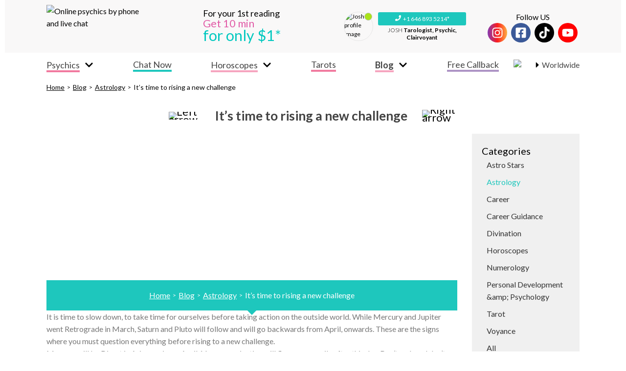

--- FILE ---
content_type: text/html; charset=utf-8
request_url: https://www.easy-psychics.com/blog/astrology/it-is-time-to-rising-a-new-challenge
body_size: 50652
content:
<!DOCTYPE html><html lang="en"><head><meta name="viewport" content="width=device-width"/><meta charSet="utf-8"/><link rel="icon" href="/favicon.png"/><link rel="canonical" href="https://www.easy-psychics.com/blog/astrology/it-is-time-to-rising-a-new-challenge"/><link rel="preload" as="image" imagesrcset="/_next/image?url=%2F_next%2Fstatic%2Fimage%2Fsrc%2Fimages%2Flogo.6afd86c9c4257f0d34b65420113af850.png&amp;w=640&amp;q=75 640w, /_next/image?url=%2F_next%2Fstatic%2Fimage%2Fsrc%2Fimages%2Flogo.6afd86c9c4257f0d34b65420113af850.png&amp;w=750&amp;q=75 750w, /_next/image?url=%2F_next%2Fstatic%2Fimage%2Fsrc%2Fimages%2Flogo.6afd86c9c4257f0d34b65420113af850.png&amp;w=828&amp;q=75 828w, /_next/image?url=%2F_next%2Fstatic%2Fimage%2Fsrc%2Fimages%2Flogo.6afd86c9c4257f0d34b65420113af850.png&amp;w=1080&amp;q=75 1080w, /_next/image?url=%2F_next%2Fstatic%2Fimage%2Fsrc%2Fimages%2Flogo.6afd86c9c4257f0d34b65420113af850.png&amp;w=1200&amp;q=75 1200w, /_next/image?url=%2F_next%2Fstatic%2Fimage%2Fsrc%2Fimages%2Flogo.6afd86c9c4257f0d34b65420113af850.png&amp;w=1920&amp;q=75 1920w, /_next/image?url=%2F_next%2Fstatic%2Fimage%2Fsrc%2Fimages%2Flogo.6afd86c9c4257f0d34b65420113af850.png&amp;w=2048&amp;q=75 2048w, /_next/image?url=%2F_next%2Fstatic%2Fimage%2Fsrc%2Fimages%2Flogo.6afd86c9c4257f0d34b65420113af850.png&amp;w=3840&amp;q=75 3840w" imagesizes="100vw"/><title>It’s time to rising a new challenge</title><meta name="description" content="It is time to slow down, to take time for ourselves before taking action on the outside world. While Mercury and Jupiter went Retrograde in March, Saturn a"/><link rel="preload" as="image" imagesrcset="/_next/image?url=https%3A%2F%2Fwordpress-api-content.front.prod.k8s.tlmq.fr%2Fwp-content%2Fuploads%2F2021%2F05%2F00000000124.jpg&amp;w=640&amp;q=75 640w, /_next/image?url=https%3A%2F%2Fwordpress-api-content.front.prod.k8s.tlmq.fr%2Fwp-content%2Fuploads%2F2021%2F05%2F00000000124.jpg&amp;w=750&amp;q=75 750w, /_next/image?url=https%3A%2F%2Fwordpress-api-content.front.prod.k8s.tlmq.fr%2Fwp-content%2Fuploads%2F2021%2F05%2F00000000124.jpg&amp;w=828&amp;q=75 828w, /_next/image?url=https%3A%2F%2Fwordpress-api-content.front.prod.k8s.tlmq.fr%2Fwp-content%2Fuploads%2F2021%2F05%2F00000000124.jpg&amp;w=1080&amp;q=75 1080w, /_next/image?url=https%3A%2F%2Fwordpress-api-content.front.prod.k8s.tlmq.fr%2Fwp-content%2Fuploads%2F2021%2F05%2F00000000124.jpg&amp;w=1200&amp;q=75 1200w, /_next/image?url=https%3A%2F%2Fwordpress-api-content.front.prod.k8s.tlmq.fr%2Fwp-content%2Fuploads%2F2021%2F05%2F00000000124.jpg&amp;w=1920&amp;q=75 1920w, /_next/image?url=https%3A%2F%2Fwordpress-api-content.front.prod.k8s.tlmq.fr%2Fwp-content%2Fuploads%2F2021%2F05%2F00000000124.jpg&amp;w=2048&amp;q=75 2048w, /_next/image?url=https%3A%2F%2Fwordpress-api-content.front.prod.k8s.tlmq.fr%2Fwp-content%2Fuploads%2F2021%2F05%2F00000000124.jpg&amp;w=3840&amp;q=75 3840w" imagesizes="100vw"/><meta name="next-head-count" content="8"/><link rel="preload" href="/_next/static/css/0bd01f59304b333429b0.css" as="style"/><link rel="stylesheet" href="/_next/static/css/0bd01f59304b333429b0.css" data-n-g=""/><link rel="preload" href="/_next/static/css/fcf2727bd60542c6cc57.css" as="style"/><link rel="stylesheet" href="/_next/static/css/fcf2727bd60542c6cc57.css" data-n-p=""/><link rel="preload" href="/_next/static/css/3d218a0d70daea4d73f0.css" as="style"/><link rel="stylesheet" href="/_next/static/css/3d218a0d70daea4d73f0.css" data-n-p=""/><noscript data-n-css=""></noscript><script defer="" nomodule="" src="/_next/static/chunks/polyfills-a40ef1678bae11e696dba45124eadd70.js" type="9a881c07bbc2d1f9d8d6fe30-text/javascript"></script><script src="/_next/static/chunks/webpack-0fd23b57d9d29b1c16bb.js" defer="" type="9a881c07bbc2d1f9d8d6fe30-text/javascript"></script><script src="/_next/static/chunks/framework-e12e56e0b8a76d261551.js" defer="" type="9a881c07bbc2d1f9d8d6fe30-text/javascript"></script><script src="/_next/static/chunks/main-744ccc2d8144c9d53858.js" defer="" type="9a881c07bbc2d1f9d8d6fe30-text/javascript"></script><script src="/_next/static/chunks/pages/_app-edca79773801916c4ea3.js" defer="" type="9a881c07bbc2d1f9d8d6fe30-text/javascript"></script><script src="/_next/static/chunks/1bfc9850-c3005ae65a0de5fa5c67.js" defer="" type="9a881c07bbc2d1f9d8d6fe30-text/javascript"></script><script src="/_next/static/chunks/4620-8f101a6d54805d449311.js" defer="" type="9a881c07bbc2d1f9d8d6fe30-text/javascript"></script><script src="/_next/static/chunks/4031-a28d221361bdb8a21153.js" defer="" type="9a881c07bbc2d1f9d8d6fe30-text/javascript"></script><script src="/_next/static/chunks/7789-dc5c6cecbb50c5119976.js" defer="" type="9a881c07bbc2d1f9d8d6fe30-text/javascript"></script><script src="/_next/static/chunks/6134-36c55060b656dd5707ad.js" defer="" type="9a881c07bbc2d1f9d8d6fe30-text/javascript"></script><script src="/_next/static/chunks/6492-da9b9410769cd28d4821.js" defer="" type="9a881c07bbc2d1f9d8d6fe30-text/javascript"></script><script src="/_next/static/chunks/6698-205e17c2f987bc70c595.js" defer="" type="9a881c07bbc2d1f9d8d6fe30-text/javascript"></script><script src="/_next/static/chunks/pages/blog/%5BblogCategory%5D/%5Bslug%5D-aa80205aa2c2fa1f9521.js" defer="" type="9a881c07bbc2d1f9d8d6fe30-text/javascript"></script><script src="/_next/static/m-4eh3Hqtsf-LzaEX_Exs/_buildManifest.js" defer="" type="9a881c07bbc2d1f9d8d6fe30-text/javascript"></script><script src="/_next/static/m-4eh3Hqtsf-LzaEX_Exs/_ssgManifest.js" defer="" type="9a881c07bbc2d1f9d8d6fe30-text/javascript"></script></head><body><div id="__next"><div class="Layout_layout__3iPKB Blog_blog__3UaVK"><div class="Header_header__3pbeO"><div class="Header_topWrapper__1EUgN"><div class="Header_imageWrapper__2b7dS"><a href="/"><div style="display:block;overflow:hidden;position:relative;box-sizing:border-box;margin:0"><div style="display:block;box-sizing:border-box;padding-top:44.06779661016949%"></div><img alt="Online psychics by phone and live chat" sizes="100vw" srcSet="/_next/image?url=%2F_next%2Fstatic%2Fimage%2Fsrc%2Fimages%2Flogo.6afd86c9c4257f0d34b65420113af850.png&amp;w=640&amp;q=75 640w, /_next/image?url=%2F_next%2Fstatic%2Fimage%2Fsrc%2Fimages%2Flogo.6afd86c9c4257f0d34b65420113af850.png&amp;w=750&amp;q=75 750w, /_next/image?url=%2F_next%2Fstatic%2Fimage%2Fsrc%2Fimages%2Flogo.6afd86c9c4257f0d34b65420113af850.png&amp;w=828&amp;q=75 828w, /_next/image?url=%2F_next%2Fstatic%2Fimage%2Fsrc%2Fimages%2Flogo.6afd86c9c4257f0d34b65420113af850.png&amp;w=1080&amp;q=75 1080w, /_next/image?url=%2F_next%2Fstatic%2Fimage%2Fsrc%2Fimages%2Flogo.6afd86c9c4257f0d34b65420113af850.png&amp;w=1200&amp;q=75 1200w, /_next/image?url=%2F_next%2Fstatic%2Fimage%2Fsrc%2Fimages%2Flogo.6afd86c9c4257f0d34b65420113af850.png&amp;w=1920&amp;q=75 1920w, /_next/image?url=%2F_next%2Fstatic%2Fimage%2Fsrc%2Fimages%2Flogo.6afd86c9c4257f0d34b65420113af850.png&amp;w=2048&amp;q=75 2048w, /_next/image?url=%2F_next%2Fstatic%2Fimage%2Fsrc%2Fimages%2Flogo.6afd86c9c4257f0d34b65420113af850.png&amp;w=3840&amp;q=75 3840w" src="/_next/image?url=%2F_next%2Fstatic%2Fimage%2Fsrc%2Fimages%2Flogo.6afd86c9c4257f0d34b65420113af850.png&amp;w=3840&amp;q=75" decoding="async" data-nimg="responsive" style="position:absolute;top:0;left:0;bottom:0;right:0;box-sizing:border-box;padding:0;border:none;margin:auto;display:block;width:0;height:0;min-width:100%;max-width:100%;min-height:100%;max-height:100%"/><noscript><img alt="Online psychics by phone and live chat" sizes="100vw" srcSet="/_next/image?url=%2F_next%2Fstatic%2Fimage%2Fsrc%2Fimages%2Flogo.6afd86c9c4257f0d34b65420113af850.png&amp;w=640&amp;q=75 640w, /_next/image?url=%2F_next%2Fstatic%2Fimage%2Fsrc%2Fimages%2Flogo.6afd86c9c4257f0d34b65420113af850.png&amp;w=750&amp;q=75 750w, /_next/image?url=%2F_next%2Fstatic%2Fimage%2Fsrc%2Fimages%2Flogo.6afd86c9c4257f0d34b65420113af850.png&amp;w=828&amp;q=75 828w, /_next/image?url=%2F_next%2Fstatic%2Fimage%2Fsrc%2Fimages%2Flogo.6afd86c9c4257f0d34b65420113af850.png&amp;w=1080&amp;q=75 1080w, /_next/image?url=%2F_next%2Fstatic%2Fimage%2Fsrc%2Fimages%2Flogo.6afd86c9c4257f0d34b65420113af850.png&amp;w=1200&amp;q=75 1200w, /_next/image?url=%2F_next%2Fstatic%2Fimage%2Fsrc%2Fimages%2Flogo.6afd86c9c4257f0d34b65420113af850.png&amp;w=1920&amp;q=75 1920w, /_next/image?url=%2F_next%2Fstatic%2Fimage%2Fsrc%2Fimages%2Flogo.6afd86c9c4257f0d34b65420113af850.png&amp;w=2048&amp;q=75 2048w, /_next/image?url=%2F_next%2Fstatic%2Fimage%2Fsrc%2Fimages%2Flogo.6afd86c9c4257f0d34b65420113af850.png&amp;w=3840&amp;q=75 3840w" src="/_next/image?url=%2F_next%2Fstatic%2Fimage%2Fsrc%2Fimages%2Flogo.6afd86c9c4257f0d34b65420113af850.png&amp;w=3840&amp;q=75" decoding="async" data-nimg="responsive" style="position:absolute;top:0;left:0;bottom:0;right:0;box-sizing:border-box;padding:0;border:none;margin:auto;display:block;width:0;height:0;min-width:100%;max-width:100%;min-height:100%;max-height:100%" loading="lazy"/></noscript></div></a></div><div class="Header_incentive__G_YqD"><a href="/free-callback"><span>For your 1st reading</span><div class="Header_time__17niC">Get 10 min</div><div class="Header_price__1ggPU">for only $1*</div></a></div><div class="Header_psychicsCallCardWrapper__2KCCn"></div><div class="Header_socialNetworks__3qdIq"><p><span>Follow US</span></p><div class="SocialNetworksIcon_socialNetworksContainer__3jqKA SocialNetworksIcon_small__1CdKg"><div class="SocialNetworksIcon_socialNetworks__1CVfc"><a target="_blank" href="https://www.instagram.com/easy.psychics?igsh=cjdydWp1OHF0NWZz"><div class="SocialNetworksIcon_instagram__peSjC"><svg stroke="currentColor" fill="currentColor" stroke-width="0" viewBox="0 0 448 512" height="1em" width="1em" xmlns="http://www.w3.org/2000/svg"><path d="M224.1 141c-63.6 0-114.9 51.3-114.9 114.9s51.3 114.9 114.9 114.9S339 319.5 339 255.9 287.7 141 224.1 141zm0 189.6c-41.1 0-74.7-33.5-74.7-74.7s33.5-74.7 74.7-74.7 74.7 33.5 74.7 74.7-33.6 74.7-74.7 74.7zm146.4-194.3c0 14.9-12 26.8-26.8 26.8-14.9 0-26.8-12-26.8-26.8s12-26.8 26.8-26.8 26.8 12 26.8 26.8zm76.1 27.2c-1.7-35.9-9.9-67.7-36.2-93.9-26.2-26.2-58-34.4-93.9-36.2-37-2.1-147.9-2.1-184.9 0-35.8 1.7-67.6 9.9-93.9 36.1s-34.4 58-36.2 93.9c-2.1 37-2.1 147.9 0 184.9 1.7 35.9 9.9 67.7 36.2 93.9s58 34.4 93.9 36.2c37 2.1 147.9 2.1 184.9 0 35.9-1.7 67.7-9.9 93.9-36.2 26.2-26.2 34.4-58 36.2-93.9 2.1-37 2.1-147.8 0-184.8zM398.8 388c-7.8 19.6-22.9 34.7-42.6 42.6-29.5 11.7-99.5 9-132.1 9s-102.7 2.6-132.1-9c-19.6-7.8-34.7-22.9-42.6-42.6-11.7-29.5-9-99.5-9-132.1s-2.6-102.7 9-132.1c7.8-19.6 22.9-34.7 42.6-42.6 29.5-11.7 99.5-9 132.1-9s102.7-2.6 132.1 9c19.6 7.8 34.7 22.9 42.6 42.6 11.7 29.5 9 99.5 9 132.1s2.7 102.7-9 132.1z"></path></svg></div></a><a target="_blank" href="https://www.facebook.com/EasyPsychics"><div class="SocialNetworksIcon_facebook__1lAs3"><svg stroke="currentColor" fill="currentColor" stroke-width="0" viewBox="0 0 448 512" height="1em" width="1em" xmlns="http://www.w3.org/2000/svg"><path d="M400 32H48A48 48 0 0 0 0 80v352a48 48 0 0 0 48 48h137.25V327.69h-63V256h63v-54.64c0-62.15 37-96.48 93.67-96.48 27.14 0 55.52 4.84 55.52 4.84v61h-31.27c-30.81 0-40.42 19.12-40.42 38.73V256h68.78l-11 71.69h-57.78V480H400a48 48 0 0 0 48-48V80a48 48 0 0 0-48-48z"></path></svg></div></a><a target="_blank" href="https://www.tiktok.com/@easy.psychics?_t=ZN-90ABw4NcluA&amp;_r=1"><div class="SocialNetworksIcon_tiktok__2ZpWH"><svg stroke="currentColor" fill="currentColor" stroke-width="0" viewBox="0 0 448 512" height="1em" width="1em" xmlns="http://www.w3.org/2000/svg"><path d="M448,209.91a210.06,210.06,0,0,1-122.77-39.25V349.38A162.55,162.55,0,1,1,185,188.31V278.2a74.62,74.62,0,1,0,52.23,71.18V0l88,0a121.18,121.18,0,0,0,1.86,22.17h0A122.18,122.18,0,0,0,381,102.39a121.43,121.43,0,0,0,67,20.14Z"></path></svg></div></a><a target="_blank" href="https://www.youtube.com/channel/UCatlNGS3fgxqIJy5MLJJOng"><div class="SocialNetworksIcon_youtube__AIZZ_"><svg stroke="currentColor" fill="currentColor" stroke-width="0" viewBox="0 0 576 512" height="1em" width="1em" xmlns="http://www.w3.org/2000/svg"><path d="M549.655 124.083c-6.281-23.65-24.787-42.276-48.284-48.597C458.781 64 288 64 288 64S117.22 64 74.629 75.486c-23.497 6.322-42.003 24.947-48.284 48.597-11.412 42.867-11.412 132.305-11.412 132.305s0 89.438 11.412 132.305c6.281 23.65 24.787 41.5 48.284 47.821C117.22 448 288 448 288 448s170.78 0 213.371-11.486c23.497-6.321 42.003-24.171 48.284-47.821 11.412-42.867 11.412-132.305 11.412-132.305s0-89.438-11.412-132.305zm-317.51 213.508V175.185l142.739 81.205-142.739 81.201z"></path></svg></div></a></div></div></div><div class="Header_menuWrapper__FwkLa"><div class="SlideBurgerMenu_burgerButton___F8sv"><svg stroke="currentColor" fill="currentColor" stroke-width="0" viewBox="0 0 448 512" class="BurgerMenu_menuIcon__3pxfs" height="1em" width="1em" xmlns="http://www.w3.org/2000/svg"><path d="M16 132h416c8.837 0 16-7.163 16-16V76c0-8.837-7.163-16-16-16H16C7.163 60 0 67.163 0 76v40c0 8.837 7.163 16 16 16zm0 160h416c8.837 0 16-7.163 16-16v-40c0-8.837-7.163-16-16-16H16c-8.837 0-16 7.163-16 16v40c0 8.837 7.163 16 16 16zm0 160h416c8.837 0 16-7.163 16-16v-40c0-8.837-7.163-16-16-16H16c-8.837 0-16 7.163-16 16v40c0 8.837 7.163 16 16 16z"></path></svg></div><div class="SlideBurgerMenu_overlay__1aysh SlideBurgerMenu_hidden__22WUM"></div><div class="SlideBurgerMenu_menuWrapper__1XUtL SlideBurgerMenu_hidden__22WUM"><div class="SlideBurgerMenu_closeWrapper__Mp3b3"><svg stroke="currentColor" fill="currentColor" stroke-width="0" viewBox="0 0 352 512" height="1em" width="1em" xmlns="http://www.w3.org/2000/svg"><path d="M242.72 256l100.07-100.07c12.28-12.28 12.28-32.19 0-44.48l-22.24-22.24c-12.28-12.28-32.19-12.28-44.48 0L176 189.28 75.93 89.21c-12.28-12.28-32.19-12.28-44.48 0L9.21 111.45c-12.28 12.28-12.28 32.19 0 44.48L109.28 256 9.21 356.07c-12.28 12.28-12.28 32.19 0 44.48l22.24 22.24c12.28 12.28 32.2 12.28 44.48 0L176 322.72l100.07 100.07c12.28 12.28 32.2 12.28 44.48 0l22.24-22.24c12.28-12.28 12.28-32.19 0-44.48L242.72 256z"></path></svg></div><ul class="BurgerMenu_menuContent__2cJaV"><li class="BurgerMenu_countryMenu__3J8y0"><div class="Dropdown_dropdown__2ZoRb CountryDropdown_countryDropdown__1r18i Dropdown_left__2BMeH"><div class="Dropdown_content__SfiPV"><div><div class="CountryDropdownItem_flagItem__1vvuq CountryDropdown_selectedItem__2HT8n CountryDropdownItem_withLabel__ps1ox CountryDropdownItem_withSeparator__1_G4m"><svg stroke="currentColor" fill="currentColor" stroke-width="0" viewBox="0 0 192 512" class="CountryDropdown_selectedItemSeparator__3PCwI" height="1em" width="1em" xmlns="http://www.w3.org/2000/svg"><path d="M0 384.662V127.338c0-17.818 21.543-26.741 34.142-14.142l128.662 128.662c7.81 7.81 7.81 20.474 0 28.284L34.142 398.804C21.543 411.404 0 402.48 0 384.662z"></path></svg><span class="CountryDropdown_selectedItemLabel__1qPfx">Worldwide</span></div></div><svg stroke="currentColor" fill="currentColor" stroke-width="0" viewBox="0 0 448 512" class="Dropdown_arrow__3LGhn BurgerMenu_countryDropdownArrow__298Cm" height="1em" width="1em" xmlns="http://www.w3.org/2000/svg"><path d="M207.029 381.476L12.686 187.132c-9.373-9.373-9.373-24.569 0-33.941l22.667-22.667c9.357-9.357 24.522-9.375 33.901-.04L224 284.505l154.745-154.021c9.379-9.335 24.544-9.317 33.901.04l22.667 22.667c9.373 9.373 9.373 24.569 0 33.941L240.971 381.476c-9.373 9.372-24.569 9.372-33.942 0z"></path></svg></div></div></li><li class="BurgerMenu_menuTitle__11Jlx">Good morning</li><li class=""><div class="Collapse_collapse__3bW78 BurgerMenu_collapse__3DIAw"><div class="Collapse_title__3wfdP BurgerMenu_panel__2QVea"><svg stroke="currentColor" fill="currentColor" stroke-width="0" viewBox="0 0 320 512" class="Collapse_arrow__17uhI" height="1em" width="1em" xmlns="http://www.w3.org/2000/svg"><path d="M285.476 272.971L91.132 467.314c-9.373 9.373-24.569 9.373-33.941 0l-22.667-22.667c-9.357-9.357-9.375-24.522-.04-33.901L188.505 256 34.484 101.255c-9.335-9.379-9.317-24.544.04-33.901l22.667-22.667c9.373-9.373 24.569-9.373 33.941 0L285.475 239.03c9.373 9.372 9.373 24.568.001 33.941z"></path></svg><span><div class="BurgerMenu_iconLinkWrapper__gKxrg"><div class="BurgerMenu_icon__3FgLI"><div style="display:inline-block;max-width:100%;overflow:hidden;position:relative;box-sizing:border-box;margin:0"><div style="box-sizing:border-box;display:block;max-width:100%"><img style="max-width:100%;display:block;margin:0;border:none;padding:0" alt="" aria-hidden="true" src="[data-uri]"/></div><img alt="psychics" src="[data-uri]" decoding="async" data-nimg="intrinsic" style="position:absolute;top:0;left:0;bottom:0;right:0;box-sizing:border-box;padding:0;border:none;margin:auto;display:block;width:0;height:0;min-width:100%;max-width:100%;min-height:100%;max-height:100%"/><noscript><img alt="psychics" srcSet="/_next/image?url=%2F_next%2Fstatic%2Fimage%2Fsrc%2Fimages%2Fmenu%2Ficons%2Fpsychics.dd49b8bfb12f8f3819a4fb3b5875245f.png&amp;w=32&amp;q=75 1x, /_next/image?url=%2F_next%2Fstatic%2Fimage%2Fsrc%2Fimages%2Fmenu%2Ficons%2Fpsychics.dd49b8bfb12f8f3819a4fb3b5875245f.png&amp;w=64&amp;q=75 2x" src="/_next/image?url=%2F_next%2Fstatic%2Fimage%2Fsrc%2Fimages%2Fmenu%2Ficons%2Fpsychics.dd49b8bfb12f8f3819a4fb3b5875245f.png&amp;w=64&amp;q=75" decoding="async" data-nimg="intrinsic" style="position:absolute;top:0;left:0;bottom:0;right:0;box-sizing:border-box;padding:0;border:none;margin:auto;display:block;width:0;height:0;min-width:100%;max-width:100%;min-height:100%;max-height:100%" loading="lazy"/></noscript></div></div><a href="/psychics"></a><span>Psychics</span></div></span></div><div class="Collapse_content__1T_Fy" style="height:0"><div class="Collapse_children__2meDk BurgerMenu_collapsedChildren__3lmpW"><ul class="BurgerMenu_collapsedContent__1kBUT BurgerMenu_psychicsCollapsedContent__2boAH"><li class="BurgerMenu_submenuItem__3I00E"><a href="/psychics">All</a></li><li class="BurgerMenu_submenuItem__3I00E"><a href="/psychics-jobs/astrologist">Astrologist</a></li><li class="BurgerMenu_submenuItem__3I00E"><a href="/psychics-jobs/tarologist">Tarologist</a></li><li class="BurgerMenu_submenuItem__3I00E"><a href="/psychics-jobs/numerologist">Numerologist</a></li><li class="BurgerMenu_submenuItem__3I00E"><a href="/psychics-jobs/clairvoyant">Clairvoyant</a></li><li class="BurgerMenu_submenuItem__3I00E"><a target="_blank" rel="noreferrer" href="https://www.psychic-exchange.com?amb=easy-psychics">Photo Exchange</a></li><li class="BurgerMenu_submenuItem__3I00E"><a href="/offers">Our Offers</a></li></ul></div></div></div></li><li class="BurgerMenu_menuItem__2kmfG BurgerMenu_chatLink__1RrhR"><a href="https://en.esmeralda.chat?utm_campaign=easy-psychics.com&amp;&amp;utm_source=referral" target="_blank" rel="noreferrer" class="BurgerMenu_iconLinkWrapper__gKxrg"><span class="BurgerMenu_chatNowLinkText__1Yhjo">Chat Now</span></a></li><li class=""><div class="Collapse_collapse__3bW78 BurgerMenu_collapse__3DIAw"><div class="Collapse_title__3wfdP BurgerMenu_panel__2QVea"><svg stroke="currentColor" fill="currentColor" stroke-width="0" viewBox="0 0 320 512" class="Collapse_arrow__17uhI" height="1em" width="1em" xmlns="http://www.w3.org/2000/svg"><path d="M285.476 272.971L91.132 467.314c-9.373 9.373-24.569 9.373-33.941 0l-22.667-22.667c-9.357-9.357-9.375-24.522-.04-33.901L188.505 256 34.484 101.255c-9.335-9.379-9.317-24.544.04-33.901l22.667-22.667c9.373-9.373 24.569-9.373 33.941 0L285.475 239.03c9.373 9.372 9.373 24.568.001 33.941z"></path></svg><span><div class="BurgerMenu_iconLinkWrapper__gKxrg"><div class="BurgerMenu_icon__3FgLI"><div style="display:inline-block;max-width:100%;overflow:hidden;position:relative;box-sizing:border-box;margin:0"><div style="box-sizing:border-box;display:block;max-width:100%"><img style="max-width:100%;display:block;margin:0;border:none;padding:0" alt="" aria-hidden="true" src="[data-uri]"/></div><img alt="horoscopes" src="[data-uri]" decoding="async" data-nimg="intrinsic" style="position:absolute;top:0;left:0;bottom:0;right:0;box-sizing:border-box;padding:0;border:none;margin:auto;display:block;width:0;height:0;min-width:100%;max-width:100%;min-height:100%;max-height:100%"/><noscript><img alt="horoscopes" srcSet="/_next/image?url=%2F_next%2Fstatic%2Fimage%2Fsrc%2Fimages%2Fmenu%2Ficons%2Fhoroscopes.1a3537d132847eafc44f5153908e67a2.png&amp;w=32&amp;q=75 1x, /_next/image?url=%2F_next%2Fstatic%2Fimage%2Fsrc%2Fimages%2Fmenu%2Ficons%2Fhoroscopes.1a3537d132847eafc44f5153908e67a2.png&amp;w=64&amp;q=75 2x" src="/_next/image?url=%2F_next%2Fstatic%2Fimage%2Fsrc%2Fimages%2Fmenu%2Ficons%2Fhoroscopes.1a3537d132847eafc44f5153908e67a2.png&amp;w=64&amp;q=75" decoding="async" data-nimg="intrinsic" style="position:absolute;top:0;left:0;bottom:0;right:0;box-sizing:border-box;padding:0;border:none;margin:auto;display:block;width:0;height:0;min-width:100%;max-width:100%;min-height:100%;max-height:100%" loading="lazy"/></noscript></div></div><a href="/horoscope/day"></a><span>Horoscopes</span></div></span></div><div class="Collapse_content__1T_Fy" style="height:0"><div class="Collapse_children__2meDk BurgerMenu_collapsedChildren__3lmpW"><ul class="BurgerMenu_collapsedContent__1kBUT BurgerMenu_psychicsCollapsedContent__2boAH"><li class="BurgerMenu_submenuItem__3I00E BurgerMenu_subsubmenu__8Wa3b"><a href="/horoscope/day/aries">Aries<!-- --> <div class="Collapse_collapse__3bW78 BurgerMenu_collapse__3DIAw"><div class="Collapse_title__3wfdP BurgerMenu_panel__2QVea BurgerMenu_panelSubMenu__kgmoS"><svg stroke="currentColor" fill="currentColor" stroke-width="0" viewBox="0 0 320 512" class="Collapse_arrow__17uhI" height="1em" width="1em" xmlns="http://www.w3.org/2000/svg"><path d="M285.476 272.971L91.132 467.314c-9.373 9.373-24.569 9.373-33.941 0l-22.667-22.667c-9.357-9.357-9.375-24.522-.04-33.901L188.505 256 34.484 101.255c-9.335-9.379-9.317-24.544.04-33.901l22.667-22.667c9.373-9.373 24.569-9.373 33.941 0L285.475 239.03c9.373 9.372 9.373 24.568.001 33.941z"></path></svg><span><div class="BurgerMenu_iconLinkWrapper__gKxrg"></div></span></div><div class="Collapse_content__1T_Fy" style="height:0"><div class="Collapse_children__2meDk BurgerMenu_collapsedChildren__3lmpW"><ul class="BurgerMenu_collapsedContent__1kBUT"><li class="BurgerMenu_submenuItem__3I00E"><a href="/horoscope/day/aries">Daily</a></li><li class="BurgerMenu_submenuItem__3I00E"><a href="/horoscope/week/aries">Weekly</a></li><li class="BurgerMenu_submenuItem__3I00E"><a href="/horoscope/month/aries">Monthly</a></li><li class="BurgerMenu_submenuItem__3I00E"><a href="/horoscope/year/aries">Yearly</a></li></ul></div></div></div></a></li><li class="BurgerMenu_submenuItem__3I00E BurgerMenu_subsubmenu__8Wa3b"><a href="/horoscope/day/taurus">Taurus<!-- --> <div class="Collapse_collapse__3bW78 BurgerMenu_collapse__3DIAw"><div class="Collapse_title__3wfdP BurgerMenu_panel__2QVea BurgerMenu_panelSubMenu__kgmoS"><svg stroke="currentColor" fill="currentColor" stroke-width="0" viewBox="0 0 320 512" class="Collapse_arrow__17uhI" height="1em" width="1em" xmlns="http://www.w3.org/2000/svg"><path d="M285.476 272.971L91.132 467.314c-9.373 9.373-24.569 9.373-33.941 0l-22.667-22.667c-9.357-9.357-9.375-24.522-.04-33.901L188.505 256 34.484 101.255c-9.335-9.379-9.317-24.544.04-33.901l22.667-22.667c9.373-9.373 24.569-9.373 33.941 0L285.475 239.03c9.373 9.372 9.373 24.568.001 33.941z"></path></svg><span><div class="BurgerMenu_iconLinkWrapper__gKxrg"></div></span></div><div class="Collapse_content__1T_Fy" style="height:0"><div class="Collapse_children__2meDk BurgerMenu_collapsedChildren__3lmpW"><ul class="BurgerMenu_collapsedContent__1kBUT"><li class="BurgerMenu_submenuItem__3I00E"><a href="/horoscope/day/taurus">Daily</a></li><li class="BurgerMenu_submenuItem__3I00E"><a href="/horoscope/week/taurus">Weekly</a></li><li class="BurgerMenu_submenuItem__3I00E"><a href="/horoscope/month/taurus">Monthly</a></li><li class="BurgerMenu_submenuItem__3I00E"><a href="/horoscope/year/taurus">Yearly</a></li></ul></div></div></div></a></li><li class="BurgerMenu_submenuItem__3I00E BurgerMenu_subsubmenu__8Wa3b"><a href="/horoscope/day/gemini">Gemini<!-- --> <div class="Collapse_collapse__3bW78 BurgerMenu_collapse__3DIAw"><div class="Collapse_title__3wfdP BurgerMenu_panel__2QVea BurgerMenu_panelSubMenu__kgmoS"><svg stroke="currentColor" fill="currentColor" stroke-width="0" viewBox="0 0 320 512" class="Collapse_arrow__17uhI" height="1em" width="1em" xmlns="http://www.w3.org/2000/svg"><path d="M285.476 272.971L91.132 467.314c-9.373 9.373-24.569 9.373-33.941 0l-22.667-22.667c-9.357-9.357-9.375-24.522-.04-33.901L188.505 256 34.484 101.255c-9.335-9.379-9.317-24.544.04-33.901l22.667-22.667c9.373-9.373 24.569-9.373 33.941 0L285.475 239.03c9.373 9.372 9.373 24.568.001 33.941z"></path></svg><span><div class="BurgerMenu_iconLinkWrapper__gKxrg"></div></span></div><div class="Collapse_content__1T_Fy" style="height:0"><div class="Collapse_children__2meDk BurgerMenu_collapsedChildren__3lmpW"><ul class="BurgerMenu_collapsedContent__1kBUT"><li class="BurgerMenu_submenuItem__3I00E"><a href="/horoscope/day/gemini">Daily</a></li><li class="BurgerMenu_submenuItem__3I00E"><a href="/horoscope/week/gemini">Weekly</a></li><li class="BurgerMenu_submenuItem__3I00E"><a href="/horoscope/month/gemini">Monthly</a></li><li class="BurgerMenu_submenuItem__3I00E"><a href="/horoscope/year/gemini">Yearly</a></li></ul></div></div></div></a></li><li class="BurgerMenu_submenuItem__3I00E BurgerMenu_subsubmenu__8Wa3b"><a href="/horoscope/day/cancer">Cancer<!-- --> <div class="Collapse_collapse__3bW78 BurgerMenu_collapse__3DIAw"><div class="Collapse_title__3wfdP BurgerMenu_panel__2QVea BurgerMenu_panelSubMenu__kgmoS"><svg stroke="currentColor" fill="currentColor" stroke-width="0" viewBox="0 0 320 512" class="Collapse_arrow__17uhI" height="1em" width="1em" xmlns="http://www.w3.org/2000/svg"><path d="M285.476 272.971L91.132 467.314c-9.373 9.373-24.569 9.373-33.941 0l-22.667-22.667c-9.357-9.357-9.375-24.522-.04-33.901L188.505 256 34.484 101.255c-9.335-9.379-9.317-24.544.04-33.901l22.667-22.667c9.373-9.373 24.569-9.373 33.941 0L285.475 239.03c9.373 9.372 9.373 24.568.001 33.941z"></path></svg><span><div class="BurgerMenu_iconLinkWrapper__gKxrg"></div></span></div><div class="Collapse_content__1T_Fy" style="height:0"><div class="Collapse_children__2meDk BurgerMenu_collapsedChildren__3lmpW"><ul class="BurgerMenu_collapsedContent__1kBUT"><li class="BurgerMenu_submenuItem__3I00E"><a href="/horoscope/day/cancer">Daily</a></li><li class="BurgerMenu_submenuItem__3I00E"><a href="/horoscope/week/cancer">Weekly</a></li><li class="BurgerMenu_submenuItem__3I00E"><a href="/horoscope/month/cancer">Monthly</a></li><li class="BurgerMenu_submenuItem__3I00E"><a href="/horoscope/year/cancer">Yearly</a></li></ul></div></div></div></a></li><li class="BurgerMenu_submenuItem__3I00E BurgerMenu_subsubmenu__8Wa3b"><a href="/horoscope/day/leo">Leo<!-- --> <div class="Collapse_collapse__3bW78 BurgerMenu_collapse__3DIAw"><div class="Collapse_title__3wfdP BurgerMenu_panel__2QVea BurgerMenu_panelSubMenu__kgmoS"><svg stroke="currentColor" fill="currentColor" stroke-width="0" viewBox="0 0 320 512" class="Collapse_arrow__17uhI" height="1em" width="1em" xmlns="http://www.w3.org/2000/svg"><path d="M285.476 272.971L91.132 467.314c-9.373 9.373-24.569 9.373-33.941 0l-22.667-22.667c-9.357-9.357-9.375-24.522-.04-33.901L188.505 256 34.484 101.255c-9.335-9.379-9.317-24.544.04-33.901l22.667-22.667c9.373-9.373 24.569-9.373 33.941 0L285.475 239.03c9.373 9.372 9.373 24.568.001 33.941z"></path></svg><span><div class="BurgerMenu_iconLinkWrapper__gKxrg"></div></span></div><div class="Collapse_content__1T_Fy" style="height:0"><div class="Collapse_children__2meDk BurgerMenu_collapsedChildren__3lmpW"><ul class="BurgerMenu_collapsedContent__1kBUT"><li class="BurgerMenu_submenuItem__3I00E"><a href="/horoscope/day/leo">Daily</a></li><li class="BurgerMenu_submenuItem__3I00E"><a href="/horoscope/week/leo">Weekly</a></li><li class="BurgerMenu_submenuItem__3I00E"><a href="/horoscope/month/leo">Monthly</a></li><li class="BurgerMenu_submenuItem__3I00E"><a href="/horoscope/year/leo">Yearly</a></li></ul></div></div></div></a></li><li class="BurgerMenu_submenuItem__3I00E BurgerMenu_subsubmenu__8Wa3b"><a href="/horoscope/day/virgo">Virgo<!-- --> <div class="Collapse_collapse__3bW78 BurgerMenu_collapse__3DIAw"><div class="Collapse_title__3wfdP BurgerMenu_panel__2QVea BurgerMenu_panelSubMenu__kgmoS"><svg stroke="currentColor" fill="currentColor" stroke-width="0" viewBox="0 0 320 512" class="Collapse_arrow__17uhI" height="1em" width="1em" xmlns="http://www.w3.org/2000/svg"><path d="M285.476 272.971L91.132 467.314c-9.373 9.373-24.569 9.373-33.941 0l-22.667-22.667c-9.357-9.357-9.375-24.522-.04-33.901L188.505 256 34.484 101.255c-9.335-9.379-9.317-24.544.04-33.901l22.667-22.667c9.373-9.373 24.569-9.373 33.941 0L285.475 239.03c9.373 9.372 9.373 24.568.001 33.941z"></path></svg><span><div class="BurgerMenu_iconLinkWrapper__gKxrg"></div></span></div><div class="Collapse_content__1T_Fy" style="height:0"><div class="Collapse_children__2meDk BurgerMenu_collapsedChildren__3lmpW"><ul class="BurgerMenu_collapsedContent__1kBUT"><li class="BurgerMenu_submenuItem__3I00E"><a href="/horoscope/day/virgo">Daily</a></li><li class="BurgerMenu_submenuItem__3I00E"><a href="/horoscope/week/virgo">Weekly</a></li><li class="BurgerMenu_submenuItem__3I00E"><a href="/horoscope/month/virgo">Monthly</a></li><li class="BurgerMenu_submenuItem__3I00E"><a href="/horoscope/year/virgo">Yearly</a></li></ul></div></div></div></a></li><li class="BurgerMenu_submenuItem__3I00E BurgerMenu_subsubmenu__8Wa3b"><a href="/horoscope/day/libra">Libra<!-- --> <div class="Collapse_collapse__3bW78 BurgerMenu_collapse__3DIAw"><div class="Collapse_title__3wfdP BurgerMenu_panel__2QVea BurgerMenu_panelSubMenu__kgmoS"><svg stroke="currentColor" fill="currentColor" stroke-width="0" viewBox="0 0 320 512" class="Collapse_arrow__17uhI" height="1em" width="1em" xmlns="http://www.w3.org/2000/svg"><path d="M285.476 272.971L91.132 467.314c-9.373 9.373-24.569 9.373-33.941 0l-22.667-22.667c-9.357-9.357-9.375-24.522-.04-33.901L188.505 256 34.484 101.255c-9.335-9.379-9.317-24.544.04-33.901l22.667-22.667c9.373-9.373 24.569-9.373 33.941 0L285.475 239.03c9.373 9.372 9.373 24.568.001 33.941z"></path></svg><span><div class="BurgerMenu_iconLinkWrapper__gKxrg"></div></span></div><div class="Collapse_content__1T_Fy" style="height:0"><div class="Collapse_children__2meDk BurgerMenu_collapsedChildren__3lmpW"><ul class="BurgerMenu_collapsedContent__1kBUT"><li class="BurgerMenu_submenuItem__3I00E"><a href="/horoscope/day/libra">Daily</a></li><li class="BurgerMenu_submenuItem__3I00E"><a href="/horoscope/week/libra">Weekly</a></li><li class="BurgerMenu_submenuItem__3I00E"><a href="/horoscope/month/libra">Monthly</a></li><li class="BurgerMenu_submenuItem__3I00E"><a href="/horoscope/year/libra">Yearly</a></li></ul></div></div></div></a></li><li class="BurgerMenu_submenuItem__3I00E BurgerMenu_subsubmenu__8Wa3b"><a href="/horoscope/day/scorpio">Scorpio<!-- --> <div class="Collapse_collapse__3bW78 BurgerMenu_collapse__3DIAw"><div class="Collapse_title__3wfdP BurgerMenu_panel__2QVea BurgerMenu_panelSubMenu__kgmoS"><svg stroke="currentColor" fill="currentColor" stroke-width="0" viewBox="0 0 320 512" class="Collapse_arrow__17uhI" height="1em" width="1em" xmlns="http://www.w3.org/2000/svg"><path d="M285.476 272.971L91.132 467.314c-9.373 9.373-24.569 9.373-33.941 0l-22.667-22.667c-9.357-9.357-9.375-24.522-.04-33.901L188.505 256 34.484 101.255c-9.335-9.379-9.317-24.544.04-33.901l22.667-22.667c9.373-9.373 24.569-9.373 33.941 0L285.475 239.03c9.373 9.372 9.373 24.568.001 33.941z"></path></svg><span><div class="BurgerMenu_iconLinkWrapper__gKxrg"></div></span></div><div class="Collapse_content__1T_Fy" style="height:0"><div class="Collapse_children__2meDk BurgerMenu_collapsedChildren__3lmpW"><ul class="BurgerMenu_collapsedContent__1kBUT"><li class="BurgerMenu_submenuItem__3I00E"><a href="/horoscope/day/scorpio">Daily</a></li><li class="BurgerMenu_submenuItem__3I00E"><a href="/horoscope/week/scorpio">Weekly</a></li><li class="BurgerMenu_submenuItem__3I00E"><a href="/horoscope/month/scorpio">Monthly</a></li><li class="BurgerMenu_submenuItem__3I00E"><a href="/horoscope/year/scorpio">Yearly</a></li></ul></div></div></div></a></li><li class="BurgerMenu_submenuItem__3I00E BurgerMenu_subsubmenu__8Wa3b"><a href="/horoscope/day/sagittarius">Sagittarius<!-- --> <div class="Collapse_collapse__3bW78 BurgerMenu_collapse__3DIAw"><div class="Collapse_title__3wfdP BurgerMenu_panel__2QVea BurgerMenu_panelSubMenu__kgmoS"><svg stroke="currentColor" fill="currentColor" stroke-width="0" viewBox="0 0 320 512" class="Collapse_arrow__17uhI" height="1em" width="1em" xmlns="http://www.w3.org/2000/svg"><path d="M285.476 272.971L91.132 467.314c-9.373 9.373-24.569 9.373-33.941 0l-22.667-22.667c-9.357-9.357-9.375-24.522-.04-33.901L188.505 256 34.484 101.255c-9.335-9.379-9.317-24.544.04-33.901l22.667-22.667c9.373-9.373 24.569-9.373 33.941 0L285.475 239.03c9.373 9.372 9.373 24.568.001 33.941z"></path></svg><span><div class="BurgerMenu_iconLinkWrapper__gKxrg"></div></span></div><div class="Collapse_content__1T_Fy" style="height:0"><div class="Collapse_children__2meDk BurgerMenu_collapsedChildren__3lmpW"><ul class="BurgerMenu_collapsedContent__1kBUT"><li class="BurgerMenu_submenuItem__3I00E"><a href="/horoscope/day/sagittarius">Daily</a></li><li class="BurgerMenu_submenuItem__3I00E"><a href="/horoscope/week/sagittarius">Weekly</a></li><li class="BurgerMenu_submenuItem__3I00E"><a href="/horoscope/month/sagittarius">Monthly</a></li><li class="BurgerMenu_submenuItem__3I00E"><a href="/horoscope/year/sagittarius">Yearly</a></li></ul></div></div></div></a></li><li class="BurgerMenu_submenuItem__3I00E BurgerMenu_subsubmenu__8Wa3b"><a href="/horoscope/day/capricorn">Capricorn<!-- --> <div class="Collapse_collapse__3bW78 BurgerMenu_collapse__3DIAw"><div class="Collapse_title__3wfdP BurgerMenu_panel__2QVea BurgerMenu_panelSubMenu__kgmoS"><svg stroke="currentColor" fill="currentColor" stroke-width="0" viewBox="0 0 320 512" class="Collapse_arrow__17uhI" height="1em" width="1em" xmlns="http://www.w3.org/2000/svg"><path d="M285.476 272.971L91.132 467.314c-9.373 9.373-24.569 9.373-33.941 0l-22.667-22.667c-9.357-9.357-9.375-24.522-.04-33.901L188.505 256 34.484 101.255c-9.335-9.379-9.317-24.544.04-33.901l22.667-22.667c9.373-9.373 24.569-9.373 33.941 0L285.475 239.03c9.373 9.372 9.373 24.568.001 33.941z"></path></svg><span><div class="BurgerMenu_iconLinkWrapper__gKxrg"></div></span></div><div class="Collapse_content__1T_Fy" style="height:0"><div class="Collapse_children__2meDk BurgerMenu_collapsedChildren__3lmpW"><ul class="BurgerMenu_collapsedContent__1kBUT"><li class="BurgerMenu_submenuItem__3I00E"><a href="/horoscope/day/capricorn">Daily</a></li><li class="BurgerMenu_submenuItem__3I00E"><a href="/horoscope/week/capricorn">Weekly</a></li><li class="BurgerMenu_submenuItem__3I00E"><a href="/horoscope/month/capricorn">Monthly</a></li><li class="BurgerMenu_submenuItem__3I00E"><a href="/horoscope/year/capricorn">Yearly</a></li></ul></div></div></div></a></li><li class="BurgerMenu_submenuItem__3I00E BurgerMenu_subsubmenu__8Wa3b"><a href="/horoscope/day/aquarius">Aquarius<!-- --> <div class="Collapse_collapse__3bW78 BurgerMenu_collapse__3DIAw"><div class="Collapse_title__3wfdP BurgerMenu_panel__2QVea BurgerMenu_panelSubMenu__kgmoS"><svg stroke="currentColor" fill="currentColor" stroke-width="0" viewBox="0 0 320 512" class="Collapse_arrow__17uhI" height="1em" width="1em" xmlns="http://www.w3.org/2000/svg"><path d="M285.476 272.971L91.132 467.314c-9.373 9.373-24.569 9.373-33.941 0l-22.667-22.667c-9.357-9.357-9.375-24.522-.04-33.901L188.505 256 34.484 101.255c-9.335-9.379-9.317-24.544.04-33.901l22.667-22.667c9.373-9.373 24.569-9.373 33.941 0L285.475 239.03c9.373 9.372 9.373 24.568.001 33.941z"></path></svg><span><div class="BurgerMenu_iconLinkWrapper__gKxrg"></div></span></div><div class="Collapse_content__1T_Fy" style="height:0"><div class="Collapse_children__2meDk BurgerMenu_collapsedChildren__3lmpW"><ul class="BurgerMenu_collapsedContent__1kBUT"><li class="BurgerMenu_submenuItem__3I00E"><a href="/horoscope/day/aquarius">Daily</a></li><li class="BurgerMenu_submenuItem__3I00E"><a href="/horoscope/week/aquarius">Weekly</a></li><li class="BurgerMenu_submenuItem__3I00E"><a href="/horoscope/month/aquarius">Monthly</a></li><li class="BurgerMenu_submenuItem__3I00E"><a href="/horoscope/year/aquarius">Yearly</a></li></ul></div></div></div></a></li><li class="BurgerMenu_submenuItem__3I00E BurgerMenu_subsubmenu__8Wa3b"><a href="/horoscope/day/pisces">Pisces<!-- --> <div class="Collapse_collapse__3bW78 BurgerMenu_collapse__3DIAw"><div class="Collapse_title__3wfdP BurgerMenu_panel__2QVea BurgerMenu_panelSubMenu__kgmoS"><svg stroke="currentColor" fill="currentColor" stroke-width="0" viewBox="0 0 320 512" class="Collapse_arrow__17uhI" height="1em" width="1em" xmlns="http://www.w3.org/2000/svg"><path d="M285.476 272.971L91.132 467.314c-9.373 9.373-24.569 9.373-33.941 0l-22.667-22.667c-9.357-9.357-9.375-24.522-.04-33.901L188.505 256 34.484 101.255c-9.335-9.379-9.317-24.544.04-33.901l22.667-22.667c9.373-9.373 24.569-9.373 33.941 0L285.475 239.03c9.373 9.372 9.373 24.568.001 33.941z"></path></svg><span><div class="BurgerMenu_iconLinkWrapper__gKxrg"></div></span></div><div class="Collapse_content__1T_Fy" style="height:0"><div class="Collapse_children__2meDk BurgerMenu_collapsedChildren__3lmpW"><ul class="BurgerMenu_collapsedContent__1kBUT"><li class="BurgerMenu_submenuItem__3I00E"><a href="/horoscope/day/pisces">Daily</a></li><li class="BurgerMenu_submenuItem__3I00E"><a href="/horoscope/week/pisces">Weekly</a></li><li class="BurgerMenu_submenuItem__3I00E"><a href="/horoscope/month/pisces">Monthly</a></li><li class="BurgerMenu_submenuItem__3I00E"><a href="/horoscope/year/pisces">Yearly</a></li></ul></div></div></div></a></li></ul></div></div></div></li><li class="BurgerMenu_menuItem__2kmfG"><div class="BurgerMenu_iconLinkWrapper__gKxrg"><div class="BurgerMenu_icon__3FgLI"><div style="display:inline-block;max-width:100%;overflow:hidden;position:relative;box-sizing:border-box;margin:0"><div style="box-sizing:border-box;display:block;max-width:100%"><img style="max-width:100%;display:block;margin:0;border:none;padding:0" alt="" aria-hidden="true" src="[data-uri]"/></div><img alt="blog" src="[data-uri]" decoding="async" data-nimg="intrinsic" style="position:absolute;top:0;left:0;bottom:0;right:0;box-sizing:border-box;padding:0;border:none;margin:auto;display:block;width:0;height:0;min-width:100%;max-width:100%;min-height:100%;max-height:100%"/><noscript><img alt="blog" srcSet="/_next/image?url=%2F_next%2Fstatic%2Fimage%2Fsrc%2Fimages%2Fmenu%2Ficons%2Ftarot.dc62e5d0f0cf619fa8dbc6f446953ccf.png&amp;w=32&amp;q=75 1x, /_next/image?url=%2F_next%2Fstatic%2Fimage%2Fsrc%2Fimages%2Fmenu%2Ficons%2Ftarot.dc62e5d0f0cf619fa8dbc6f446953ccf.png&amp;w=64&amp;q=75 2x" src="/_next/image?url=%2F_next%2Fstatic%2Fimage%2Fsrc%2Fimages%2Fmenu%2Ficons%2Ftarot.dc62e5d0f0cf619fa8dbc6f446953ccf.png&amp;w=64&amp;q=75" decoding="async" data-nimg="intrinsic" style="position:absolute;top:0;left:0;bottom:0;right:0;box-sizing:border-box;padding:0;border:none;margin:auto;display:block;width:0;height:0;min-width:100%;max-width:100%;min-height:100%;max-height:100%" loading="lazy"/></noscript></div></div><a href="/tarots"><span class="BurgerMenu_tarotLinkText__1ktnd">Tarots</span></a></div></li><li class="BurgerMenu_currentPage__2axzg"><div class="Collapse_collapse__3bW78 BurgerMenu_collapse__3DIAw"><div class="Collapse_title__3wfdP BurgerMenu_panel__2QVea"><svg stroke="currentColor" fill="currentColor" stroke-width="0" viewBox="0 0 320 512" class="Collapse_arrow__17uhI" height="1em" width="1em" xmlns="http://www.w3.org/2000/svg"><path d="M285.476 272.971L91.132 467.314c-9.373 9.373-24.569 9.373-33.941 0l-22.667-22.667c-9.357-9.357-9.375-24.522-.04-33.901L188.505 256 34.484 101.255c-9.335-9.379-9.317-24.544.04-33.901l22.667-22.667c9.373-9.373 24.569-9.373 33.941 0L285.475 239.03c9.373 9.372 9.373 24.568.001 33.941z"></path></svg><span><div class="BurgerMenu_iconLinkWrapper__gKxrg"><div class="BurgerMenu_icon__3FgLI"><div style="display:inline-block;max-width:100%;overflow:hidden;position:relative;box-sizing:border-box;margin:0"><div style="box-sizing:border-box;display:block;max-width:100%"><img style="max-width:100%;display:block;margin:0;border:none;padding:0" alt="" aria-hidden="true" src="[data-uri]"/></div><img alt="blog" src="[data-uri]" decoding="async" data-nimg="intrinsic" style="position:absolute;top:0;left:0;bottom:0;right:0;box-sizing:border-box;padding:0;border:none;margin:auto;display:block;width:0;height:0;min-width:100%;max-width:100%;min-height:100%;max-height:100%"/><noscript><img alt="blog" srcSet="/_next/image?url=%2F_next%2Fstatic%2Fimage%2Fsrc%2Fimages%2Fmenu%2Ficons%2Fblog.781622efd93c92223bb429a8541a6f47.png&amp;w=32&amp;q=75 1x, /_next/image?url=%2F_next%2Fstatic%2Fimage%2Fsrc%2Fimages%2Fmenu%2Ficons%2Fblog.781622efd93c92223bb429a8541a6f47.png&amp;w=64&amp;q=75 2x" src="/_next/image?url=%2F_next%2Fstatic%2Fimage%2Fsrc%2Fimages%2Fmenu%2Ficons%2Fblog.781622efd93c92223bb429a8541a6f47.png&amp;w=64&amp;q=75" decoding="async" data-nimg="intrinsic" style="position:absolute;top:0;left:0;bottom:0;right:0;box-sizing:border-box;padding:0;border:none;margin:auto;display:block;width:0;height:0;min-width:100%;max-width:100%;min-height:100%;max-height:100%" loading="lazy"/></noscript></div></div><a href="/blog"></a><span>Blog</span></div></span></div><div class="Collapse_content__1T_Fy" style="height:0"><div class="Collapse_children__2meDk BurgerMenu_collapsedChildren__3lmpW"><ul class="BurgerMenu_collapsedContent__1kBUT BurgerMenu_psychicsCollapsedContent__2boAH"><li class="BurgerMenu_submenuItem__3I00E"><a href="/blog">All</a></li><li class="BurgerMenu_submenuItem__3I00E"><a href="/blog/astro-stars">Astro Stars</a></li><li class="BurgerMenu_submenuItem__3I00E"><a href="/blog/astrology">Astrology</a></li><li class="BurgerMenu_submenuItem__3I00E"><a href="/blog/divination">Divination</a></li><li class="BurgerMenu_submenuItem__3I00E"><a href="/blog/horoscopes">Horoscopes</a></li><li class="BurgerMenu_submenuItem__3I00E"><a href="/blog/tarot">Tarot</a></li><li class="BurgerMenu_submenuItem__3I00E"><a href="/blog/wellbeing">Wellbeing</a></li></ul></div></div></div></li><li class="BurgerMenu_menuItem__2kmfG"><a class="BurgerMenu_iconLinkWrapper__gKxrg" href="/free-callback"><div class="BurgerMenu_icon__3FgLI"><div style="display:inline-block;max-width:100%;overflow:hidden;position:relative;box-sizing:border-box;margin:0"><div style="box-sizing:border-box;display:block;max-width:100%"><img style="max-width:100%;display:block;margin:0;border:none;padding:0" alt="" aria-hidden="true" src="[data-uri]"/></div><img alt="free callback" src="[data-uri]" decoding="async" data-nimg="intrinsic" style="position:absolute;top:0;left:0;bottom:0;right:0;box-sizing:border-box;padding:0;border:none;margin:auto;display:block;width:0;height:0;min-width:100%;max-width:100%;min-height:100%;max-height:100%"/><noscript><img alt="free callback" srcSet="/_next/image?url=%2F_next%2Fstatic%2Fimage%2Fsrc%2Fimages%2Fmenu%2Ficons%2Ffree-callback.5c33544ab2bf9459f2b0e6f8e78bd1ce.png&amp;w=32&amp;q=75 1x, /_next/image?url=%2F_next%2Fstatic%2Fimage%2Fsrc%2Fimages%2Fmenu%2Ficons%2Ffree-callback.5c33544ab2bf9459f2b0e6f8e78bd1ce.png&amp;w=64&amp;q=75 2x" src="/_next/image?url=%2F_next%2Fstatic%2Fimage%2Fsrc%2Fimages%2Fmenu%2Ficons%2Ffree-callback.5c33544ab2bf9459f2b0e6f8e78bd1ce.png&amp;w=64&amp;q=75" decoding="async" data-nimg="intrinsic" style="position:absolute;top:0;left:0;bottom:0;right:0;box-sizing:border-box;padding:0;border:none;margin:auto;display:block;width:0;height:0;min-width:100%;max-width:100%;min-height:100%;max-height:100%" loading="lazy"/></noscript></div></div><span class="BurgerMenu_freeCallbackLinkText__1R9N1">Free Callback</span></a></li></ul><div class="BurgerMenu_footer__8DniQ"><div class="BurgerMenu_decoration__2CZrq"><div style="display:inline-block;max-width:100%;overflow:hidden;position:relative;box-sizing:border-box;margin:0"><div style="box-sizing:border-box;display:block;max-width:100%"><img style="max-width:100%;display:block;margin:0;border:none;padding:0" alt="" aria-hidden="true" src="[data-uri]"/></div><img alt="feather" src="[data-uri]" decoding="async" data-nimg="intrinsic" style="position:absolute;top:0;left:0;bottom:0;right:0;box-sizing:border-box;padding:0;border:none;margin:auto;display:block;width:0;height:0;min-width:100%;max-width:100%;min-height:100%;max-height:100%"/><noscript><img alt="feather" srcSet="/_next/image?url=%2F_next%2Fstatic%2Fimage%2Fsrc%2Fimages%2Fmenu%2Ficons%2Ffeather.856c481ef0ba588193587b48cc271532.png&amp;w=48&amp;q=75 1x, /_next/image?url=%2F_next%2Fstatic%2Fimage%2Fsrc%2Fimages%2Fmenu%2Ficons%2Ffeather.856c481ef0ba588193587b48cc271532.png&amp;w=96&amp;q=75 2x" src="/_next/image?url=%2F_next%2Fstatic%2Fimage%2Fsrc%2Fimages%2Fmenu%2Ficons%2Ffeather.856c481ef0ba588193587b48cc271532.png&amp;w=96&amp;q=75" decoding="async" data-nimg="intrinsic" style="position:absolute;top:0;left:0;bottom:0;right:0;box-sizing:border-box;padding:0;border:none;margin:auto;display:block;width:0;height:0;min-width:100%;max-width:100%;min-height:100%;max-height:100%" loading="lazy"/></noscript></div></div><div class="BurgerMenu_contact__3V4Xv"><a href="tel:+16468935214"><div class="BurgerMenu_footerIcon__2ZqyM BurgerMenu_phoneIcon__1b2RO"><svg stroke="currentColor" fill="currentColor" stroke-width="0" viewBox="0 0 512 512" height="1em" width="1em" xmlns="http://www.w3.org/2000/svg"><path d="M493.4 24.6l-104-24c-11.3-2.6-22.9 3.3-27.5 13.9l-48 112c-4.2 9.8-1.4 21.3 6.9 28l60.6 49.6c-36 76.7-98.9 140.5-177.2 177.2l-49.6-60.6c-6.8-8.3-18.2-11.1-28-6.9l-112 48C3.9 366.5-2 378.1.6 389.4l24 104C27.1 504.2 36.7 512 48 512c256.1 0 464-207.5 464-464 0-11.2-7.7-20.9-18.6-23.4z"></path></svg></div><span>Call now</span></a></div><div class="BurgerMenu_contact__3V4Xv"><a target="_blank" href="https://en.esmeralda.chat?utm_campaign=easy-psychics.com&amp;&amp;utm_source=referral"><div class="BurgerMenu_footerIcon__2ZqyM BurgerMenu_chatIcon__10yjT"><svg stroke="currentColor" fill="currentColor" stroke-width="0" viewBox="0 0 576 512" height="1em" width="1em" xmlns="http://www.w3.org/2000/svg"><path d="M416 192c0-88.4-93.1-160-208-160S0 103.6 0 192c0 34.3 14.1 65.9 38 92-13.4 30.2-35.5 54.2-35.8 54.5-2.2 2.3-2.8 5.7-1.5 8.7S4.8 352 8 352c36.6 0 66.9-12.3 88.7-25 32.2 15.7 70.3 25 111.3 25 114.9 0 208-71.6 208-160zm122 220c23.9-26 38-57.7 38-92 0-66.9-53.5-124.2-129.3-148.1.9 6.6 1.3 13.3 1.3 20.1 0 105.9-107.7 192-240 192-10.8 0-21.3-.8-31.7-1.9C207.8 439.6 281.8 480 368 480c41 0 79.1-9.2 111.3-25 21.8 12.7 52.1 25 88.7 25 3.2 0 6.1-1.9 7.3-4.8 1.3-2.9.7-6.3-1.5-8.7-.3-.3-22.4-24.2-35.8-54.5z"></path></svg></div><span>Chat live</span></a></div></div><div class="BurgerMenu_socialNetworks__35hKY"><p><span>Follow US</span></p><div class="SocialNetworksIcon_socialNetworksContainer__3jqKA SocialNetworksIcon_small__1CdKg"><div class="SocialNetworksIcon_socialNetworks__1CVfc"><a target="_blank" href="https://www.instagram.com/easy.psychics?igsh=cjdydWp1OHF0NWZz"><div class="SocialNetworksIcon_instagram__peSjC"><svg stroke="currentColor" fill="currentColor" stroke-width="0" viewBox="0 0 448 512" height="1em" width="1em" xmlns="http://www.w3.org/2000/svg"><path d="M224.1 141c-63.6 0-114.9 51.3-114.9 114.9s51.3 114.9 114.9 114.9S339 319.5 339 255.9 287.7 141 224.1 141zm0 189.6c-41.1 0-74.7-33.5-74.7-74.7s33.5-74.7 74.7-74.7 74.7 33.5 74.7 74.7-33.6 74.7-74.7 74.7zm146.4-194.3c0 14.9-12 26.8-26.8 26.8-14.9 0-26.8-12-26.8-26.8s12-26.8 26.8-26.8 26.8 12 26.8 26.8zm76.1 27.2c-1.7-35.9-9.9-67.7-36.2-93.9-26.2-26.2-58-34.4-93.9-36.2-37-2.1-147.9-2.1-184.9 0-35.8 1.7-67.6 9.9-93.9 36.1s-34.4 58-36.2 93.9c-2.1 37-2.1 147.9 0 184.9 1.7 35.9 9.9 67.7 36.2 93.9s58 34.4 93.9 36.2c37 2.1 147.9 2.1 184.9 0 35.9-1.7 67.7-9.9 93.9-36.2 26.2-26.2 34.4-58 36.2-93.9 2.1-37 2.1-147.8 0-184.8zM398.8 388c-7.8 19.6-22.9 34.7-42.6 42.6-29.5 11.7-99.5 9-132.1 9s-102.7 2.6-132.1-9c-19.6-7.8-34.7-22.9-42.6-42.6-11.7-29.5-9-99.5-9-132.1s-2.6-102.7 9-132.1c7.8-19.6 22.9-34.7 42.6-42.6 29.5-11.7 99.5-9 132.1-9s102.7-2.6 132.1 9c19.6 7.8 34.7 22.9 42.6 42.6 11.7 29.5 9 99.5 9 132.1s2.7 102.7-9 132.1z"></path></svg></div></a><a target="_blank" href="https://www.facebook.com/EasyPsychics"><div class="SocialNetworksIcon_facebook__1lAs3"><svg stroke="currentColor" fill="currentColor" stroke-width="0" viewBox="0 0 448 512" height="1em" width="1em" xmlns="http://www.w3.org/2000/svg"><path d="M400 32H48A48 48 0 0 0 0 80v352a48 48 0 0 0 48 48h137.25V327.69h-63V256h63v-54.64c0-62.15 37-96.48 93.67-96.48 27.14 0 55.52 4.84 55.52 4.84v61h-31.27c-30.81 0-40.42 19.12-40.42 38.73V256h68.78l-11 71.69h-57.78V480H400a48 48 0 0 0 48-48V80a48 48 0 0 0-48-48z"></path></svg></div></a><a target="_blank" href="https://www.tiktok.com/@easy.psychics?_t=ZN-90ABw4NcluA&amp;_r=1"><div class="SocialNetworksIcon_tiktok__2ZpWH"><svg stroke="currentColor" fill="currentColor" stroke-width="0" viewBox="0 0 448 512" height="1em" width="1em" xmlns="http://www.w3.org/2000/svg"><path d="M448,209.91a210.06,210.06,0,0,1-122.77-39.25V349.38A162.55,162.55,0,1,1,185,188.31V278.2a74.62,74.62,0,1,0,52.23,71.18V0l88,0a121.18,121.18,0,0,0,1.86,22.17h0A122.18,122.18,0,0,0,381,102.39a121.43,121.43,0,0,0,67,20.14Z"></path></svg></div></a><a target="_blank" href="https://www.youtube.com/channel/UCatlNGS3fgxqIJy5MLJJOng"><div class="SocialNetworksIcon_youtube__AIZZ_"><svg stroke="currentColor" fill="currentColor" stroke-width="0" viewBox="0 0 576 512" height="1em" width="1em" xmlns="http://www.w3.org/2000/svg"><path d="M549.655 124.083c-6.281-23.65-24.787-42.276-48.284-48.597C458.781 64 288 64 288 64S117.22 64 74.629 75.486c-23.497 6.322-42.003 24.947-48.284 48.597-11.412 42.867-11.412 132.305-11.412 132.305s0 89.438 11.412 132.305c6.281 23.65 24.787 41.5 48.284 47.821C117.22 448 288 448 288 448s170.78 0 213.371-11.486c23.497-6.321 42.003-24.171 48.284-47.821 11.412-42.867 11.412-132.305 11.412-132.305s0-89.438-11.412-132.305zm-317.51 213.508V175.185l142.739 81.205-142.739 81.201z"></path></svg></div></a></div></div></div></div></div></div></div><div class="Header_bottomWrapper__14H6S"><div class="Header_bottomContent__1X6m6"><div class="Header_fixedBurgerMenu__3t9E8 hidden lg:block"><div class="SlideBurgerMenu_burgerButton___F8sv"><svg stroke="currentColor" fill="currentColor" stroke-width="0" viewBox="0 0 448 512" class="BurgerMenu_menuIcon__3pxfs" height="1em" width="1em" xmlns="http://www.w3.org/2000/svg"><path d="M16 132h416c8.837 0 16-7.163 16-16V76c0-8.837-7.163-16-16-16H16C7.163 60 0 67.163 0 76v40c0 8.837 7.163 16 16 16zm0 160h416c8.837 0 16-7.163 16-16v-40c0-8.837-7.163-16-16-16H16c-8.837 0-16 7.163-16 16v40c0 8.837 7.163 16 16 16zm0 160h416c8.837 0 16-7.163 16-16v-40c0-8.837-7.163-16-16-16H16c-8.837 0-16 7.163-16 16v40c0 8.837 7.163 16 16 16z"></path></svg></div><div class="SlideBurgerMenu_overlay__1aysh SlideBurgerMenu_hidden__22WUM"></div><div class="SlideBurgerMenu_menuWrapper__1XUtL SlideBurgerMenu_hidden__22WUM"><div class="SlideBurgerMenu_closeWrapper__Mp3b3"><svg stroke="currentColor" fill="currentColor" stroke-width="0" viewBox="0 0 352 512" height="1em" width="1em" xmlns="http://www.w3.org/2000/svg"><path d="M242.72 256l100.07-100.07c12.28-12.28 12.28-32.19 0-44.48l-22.24-22.24c-12.28-12.28-32.19-12.28-44.48 0L176 189.28 75.93 89.21c-12.28-12.28-32.19-12.28-44.48 0L9.21 111.45c-12.28 12.28-12.28 32.19 0 44.48L109.28 256 9.21 356.07c-12.28 12.28-12.28 32.19 0 44.48l22.24 22.24c12.28 12.28 32.2 12.28 44.48 0L176 322.72l100.07 100.07c12.28 12.28 32.2 12.28 44.48 0l22.24-22.24c12.28-12.28 12.28-32.19 0-44.48L242.72 256z"></path></svg></div><ul class="BurgerMenu_menuContent__2cJaV"><li class="BurgerMenu_countryMenu__3J8y0"><div class="Dropdown_dropdown__2ZoRb CountryDropdown_countryDropdown__1r18i Dropdown_left__2BMeH"><div class="Dropdown_content__SfiPV"><div><div class="CountryDropdownItem_flagItem__1vvuq CountryDropdown_selectedItem__2HT8n CountryDropdownItem_withLabel__ps1ox CountryDropdownItem_withSeparator__1_G4m"><svg stroke="currentColor" fill="currentColor" stroke-width="0" viewBox="0 0 192 512" class="CountryDropdown_selectedItemSeparator__3PCwI" height="1em" width="1em" xmlns="http://www.w3.org/2000/svg"><path d="M0 384.662V127.338c0-17.818 21.543-26.741 34.142-14.142l128.662 128.662c7.81 7.81 7.81 20.474 0 28.284L34.142 398.804C21.543 411.404 0 402.48 0 384.662z"></path></svg><span class="CountryDropdown_selectedItemLabel__1qPfx">Worldwide</span></div></div><svg stroke="currentColor" fill="currentColor" stroke-width="0" viewBox="0 0 448 512" class="Dropdown_arrow__3LGhn BurgerMenu_countryDropdownArrow__298Cm" height="1em" width="1em" xmlns="http://www.w3.org/2000/svg"><path d="M207.029 381.476L12.686 187.132c-9.373-9.373-9.373-24.569 0-33.941l22.667-22.667c9.357-9.357 24.522-9.375 33.901-.04L224 284.505l154.745-154.021c9.379-9.335 24.544-9.317 33.901.04l22.667 22.667c9.373 9.373 9.373 24.569 0 33.941L240.971 381.476c-9.373 9.372-24.569 9.372-33.942 0z"></path></svg></div></div></li><li class="BurgerMenu_menuTitle__11Jlx">Good morning</li><li class=""><div class="Collapse_collapse__3bW78 BurgerMenu_collapse__3DIAw"><div class="Collapse_title__3wfdP BurgerMenu_panel__2QVea"><svg stroke="currentColor" fill="currentColor" stroke-width="0" viewBox="0 0 320 512" class="Collapse_arrow__17uhI" height="1em" width="1em" xmlns="http://www.w3.org/2000/svg"><path d="M285.476 272.971L91.132 467.314c-9.373 9.373-24.569 9.373-33.941 0l-22.667-22.667c-9.357-9.357-9.375-24.522-.04-33.901L188.505 256 34.484 101.255c-9.335-9.379-9.317-24.544.04-33.901l22.667-22.667c9.373-9.373 24.569-9.373 33.941 0L285.475 239.03c9.373 9.372 9.373 24.568.001 33.941z"></path></svg><span><div class="BurgerMenu_iconLinkWrapper__gKxrg"><div class="BurgerMenu_icon__3FgLI"><div style="display:inline-block;max-width:100%;overflow:hidden;position:relative;box-sizing:border-box;margin:0"><div style="box-sizing:border-box;display:block;max-width:100%"><img style="max-width:100%;display:block;margin:0;border:none;padding:0" alt="" aria-hidden="true" src="[data-uri]"/></div><img alt="psychics" src="[data-uri]" decoding="async" data-nimg="intrinsic" style="position:absolute;top:0;left:0;bottom:0;right:0;box-sizing:border-box;padding:0;border:none;margin:auto;display:block;width:0;height:0;min-width:100%;max-width:100%;min-height:100%;max-height:100%"/><noscript><img alt="psychics" srcSet="/_next/image?url=%2F_next%2Fstatic%2Fimage%2Fsrc%2Fimages%2Fmenu%2Ficons%2Fpsychics.dd49b8bfb12f8f3819a4fb3b5875245f.png&amp;w=32&amp;q=75 1x, /_next/image?url=%2F_next%2Fstatic%2Fimage%2Fsrc%2Fimages%2Fmenu%2Ficons%2Fpsychics.dd49b8bfb12f8f3819a4fb3b5875245f.png&amp;w=64&amp;q=75 2x" src="/_next/image?url=%2F_next%2Fstatic%2Fimage%2Fsrc%2Fimages%2Fmenu%2Ficons%2Fpsychics.dd49b8bfb12f8f3819a4fb3b5875245f.png&amp;w=64&amp;q=75" decoding="async" data-nimg="intrinsic" style="position:absolute;top:0;left:0;bottom:0;right:0;box-sizing:border-box;padding:0;border:none;margin:auto;display:block;width:0;height:0;min-width:100%;max-width:100%;min-height:100%;max-height:100%" loading="lazy"/></noscript></div></div><a href="/psychics"></a><span>Psychics</span></div></span></div><div class="Collapse_content__1T_Fy" style="height:0"><div class="Collapse_children__2meDk BurgerMenu_collapsedChildren__3lmpW"><ul class="BurgerMenu_collapsedContent__1kBUT BurgerMenu_psychicsCollapsedContent__2boAH"><li class="BurgerMenu_submenuItem__3I00E"><a href="/psychics">All</a></li><li class="BurgerMenu_submenuItem__3I00E"><a href="/psychics-jobs/astrologist">Astrologist</a></li><li class="BurgerMenu_submenuItem__3I00E"><a href="/psychics-jobs/tarologist">Tarologist</a></li><li class="BurgerMenu_submenuItem__3I00E"><a href="/psychics-jobs/numerologist">Numerologist</a></li><li class="BurgerMenu_submenuItem__3I00E"><a href="/psychics-jobs/clairvoyant">Clairvoyant</a></li><li class="BurgerMenu_submenuItem__3I00E"><a target="_blank" rel="noreferrer" href="https://www.psychic-exchange.com?amb=easy-psychics">Photo Exchange</a></li><li class="BurgerMenu_submenuItem__3I00E"><a href="/offers">Our Offers</a></li></ul></div></div></div></li><li class="BurgerMenu_menuItem__2kmfG BurgerMenu_chatLink__1RrhR"><a href="https://en.esmeralda.chat?utm_campaign=easy-psychics.com&amp;&amp;utm_source=referral" target="_blank" rel="noreferrer" class="BurgerMenu_iconLinkWrapper__gKxrg"><span class="BurgerMenu_chatNowLinkText__1Yhjo">Chat Now</span></a></li><li class=""><div class="Collapse_collapse__3bW78 BurgerMenu_collapse__3DIAw"><div class="Collapse_title__3wfdP BurgerMenu_panel__2QVea"><svg stroke="currentColor" fill="currentColor" stroke-width="0" viewBox="0 0 320 512" class="Collapse_arrow__17uhI" height="1em" width="1em" xmlns="http://www.w3.org/2000/svg"><path d="M285.476 272.971L91.132 467.314c-9.373 9.373-24.569 9.373-33.941 0l-22.667-22.667c-9.357-9.357-9.375-24.522-.04-33.901L188.505 256 34.484 101.255c-9.335-9.379-9.317-24.544.04-33.901l22.667-22.667c9.373-9.373 24.569-9.373 33.941 0L285.475 239.03c9.373 9.372 9.373 24.568.001 33.941z"></path></svg><span><div class="BurgerMenu_iconLinkWrapper__gKxrg"><div class="BurgerMenu_icon__3FgLI"><div style="display:inline-block;max-width:100%;overflow:hidden;position:relative;box-sizing:border-box;margin:0"><div style="box-sizing:border-box;display:block;max-width:100%"><img style="max-width:100%;display:block;margin:0;border:none;padding:0" alt="" aria-hidden="true" src="[data-uri]"/></div><img alt="horoscopes" src="[data-uri]" decoding="async" data-nimg="intrinsic" style="position:absolute;top:0;left:0;bottom:0;right:0;box-sizing:border-box;padding:0;border:none;margin:auto;display:block;width:0;height:0;min-width:100%;max-width:100%;min-height:100%;max-height:100%"/><noscript><img alt="horoscopes" srcSet="/_next/image?url=%2F_next%2Fstatic%2Fimage%2Fsrc%2Fimages%2Fmenu%2Ficons%2Fhoroscopes.1a3537d132847eafc44f5153908e67a2.png&amp;w=32&amp;q=75 1x, /_next/image?url=%2F_next%2Fstatic%2Fimage%2Fsrc%2Fimages%2Fmenu%2Ficons%2Fhoroscopes.1a3537d132847eafc44f5153908e67a2.png&amp;w=64&amp;q=75 2x" src="/_next/image?url=%2F_next%2Fstatic%2Fimage%2Fsrc%2Fimages%2Fmenu%2Ficons%2Fhoroscopes.1a3537d132847eafc44f5153908e67a2.png&amp;w=64&amp;q=75" decoding="async" data-nimg="intrinsic" style="position:absolute;top:0;left:0;bottom:0;right:0;box-sizing:border-box;padding:0;border:none;margin:auto;display:block;width:0;height:0;min-width:100%;max-width:100%;min-height:100%;max-height:100%" loading="lazy"/></noscript></div></div><a href="/horoscope/day"></a><span>Horoscopes</span></div></span></div><div class="Collapse_content__1T_Fy" style="height:0"><div class="Collapse_children__2meDk BurgerMenu_collapsedChildren__3lmpW"><ul class="BurgerMenu_collapsedContent__1kBUT BurgerMenu_psychicsCollapsedContent__2boAH"><li class="BurgerMenu_submenuItem__3I00E BurgerMenu_subsubmenu__8Wa3b"><a href="/horoscope/day/aries">Aries<!-- --> <div class="Collapse_collapse__3bW78 BurgerMenu_collapse__3DIAw"><div class="Collapse_title__3wfdP BurgerMenu_panel__2QVea BurgerMenu_panelSubMenu__kgmoS"><svg stroke="currentColor" fill="currentColor" stroke-width="0" viewBox="0 0 320 512" class="Collapse_arrow__17uhI" height="1em" width="1em" xmlns="http://www.w3.org/2000/svg"><path d="M285.476 272.971L91.132 467.314c-9.373 9.373-24.569 9.373-33.941 0l-22.667-22.667c-9.357-9.357-9.375-24.522-.04-33.901L188.505 256 34.484 101.255c-9.335-9.379-9.317-24.544.04-33.901l22.667-22.667c9.373-9.373 24.569-9.373 33.941 0L285.475 239.03c9.373 9.372 9.373 24.568.001 33.941z"></path></svg><span><div class="BurgerMenu_iconLinkWrapper__gKxrg"></div></span></div><div class="Collapse_content__1T_Fy" style="height:0"><div class="Collapse_children__2meDk BurgerMenu_collapsedChildren__3lmpW"><ul class="BurgerMenu_collapsedContent__1kBUT"><li class="BurgerMenu_submenuItem__3I00E"><a href="/horoscope/day/aries">Daily</a></li><li class="BurgerMenu_submenuItem__3I00E"><a href="/horoscope/week/aries">Weekly</a></li><li class="BurgerMenu_submenuItem__3I00E"><a href="/horoscope/month/aries">Monthly</a></li><li class="BurgerMenu_submenuItem__3I00E"><a href="/horoscope/year/aries">Yearly</a></li></ul></div></div></div></a></li><li class="BurgerMenu_submenuItem__3I00E BurgerMenu_subsubmenu__8Wa3b"><a href="/horoscope/day/taurus">Taurus<!-- --> <div class="Collapse_collapse__3bW78 BurgerMenu_collapse__3DIAw"><div class="Collapse_title__3wfdP BurgerMenu_panel__2QVea BurgerMenu_panelSubMenu__kgmoS"><svg stroke="currentColor" fill="currentColor" stroke-width="0" viewBox="0 0 320 512" class="Collapse_arrow__17uhI" height="1em" width="1em" xmlns="http://www.w3.org/2000/svg"><path d="M285.476 272.971L91.132 467.314c-9.373 9.373-24.569 9.373-33.941 0l-22.667-22.667c-9.357-9.357-9.375-24.522-.04-33.901L188.505 256 34.484 101.255c-9.335-9.379-9.317-24.544.04-33.901l22.667-22.667c9.373-9.373 24.569-9.373 33.941 0L285.475 239.03c9.373 9.372 9.373 24.568.001 33.941z"></path></svg><span><div class="BurgerMenu_iconLinkWrapper__gKxrg"></div></span></div><div class="Collapse_content__1T_Fy" style="height:0"><div class="Collapse_children__2meDk BurgerMenu_collapsedChildren__3lmpW"><ul class="BurgerMenu_collapsedContent__1kBUT"><li class="BurgerMenu_submenuItem__3I00E"><a href="/horoscope/day/taurus">Daily</a></li><li class="BurgerMenu_submenuItem__3I00E"><a href="/horoscope/week/taurus">Weekly</a></li><li class="BurgerMenu_submenuItem__3I00E"><a href="/horoscope/month/taurus">Monthly</a></li><li class="BurgerMenu_submenuItem__3I00E"><a href="/horoscope/year/taurus">Yearly</a></li></ul></div></div></div></a></li><li class="BurgerMenu_submenuItem__3I00E BurgerMenu_subsubmenu__8Wa3b"><a href="/horoscope/day/gemini">Gemini<!-- --> <div class="Collapse_collapse__3bW78 BurgerMenu_collapse__3DIAw"><div class="Collapse_title__3wfdP BurgerMenu_panel__2QVea BurgerMenu_panelSubMenu__kgmoS"><svg stroke="currentColor" fill="currentColor" stroke-width="0" viewBox="0 0 320 512" class="Collapse_arrow__17uhI" height="1em" width="1em" xmlns="http://www.w3.org/2000/svg"><path d="M285.476 272.971L91.132 467.314c-9.373 9.373-24.569 9.373-33.941 0l-22.667-22.667c-9.357-9.357-9.375-24.522-.04-33.901L188.505 256 34.484 101.255c-9.335-9.379-9.317-24.544.04-33.901l22.667-22.667c9.373-9.373 24.569-9.373 33.941 0L285.475 239.03c9.373 9.372 9.373 24.568.001 33.941z"></path></svg><span><div class="BurgerMenu_iconLinkWrapper__gKxrg"></div></span></div><div class="Collapse_content__1T_Fy" style="height:0"><div class="Collapse_children__2meDk BurgerMenu_collapsedChildren__3lmpW"><ul class="BurgerMenu_collapsedContent__1kBUT"><li class="BurgerMenu_submenuItem__3I00E"><a href="/horoscope/day/gemini">Daily</a></li><li class="BurgerMenu_submenuItem__3I00E"><a href="/horoscope/week/gemini">Weekly</a></li><li class="BurgerMenu_submenuItem__3I00E"><a href="/horoscope/month/gemini">Monthly</a></li><li class="BurgerMenu_submenuItem__3I00E"><a href="/horoscope/year/gemini">Yearly</a></li></ul></div></div></div></a></li><li class="BurgerMenu_submenuItem__3I00E BurgerMenu_subsubmenu__8Wa3b"><a href="/horoscope/day/cancer">Cancer<!-- --> <div class="Collapse_collapse__3bW78 BurgerMenu_collapse__3DIAw"><div class="Collapse_title__3wfdP BurgerMenu_panel__2QVea BurgerMenu_panelSubMenu__kgmoS"><svg stroke="currentColor" fill="currentColor" stroke-width="0" viewBox="0 0 320 512" class="Collapse_arrow__17uhI" height="1em" width="1em" xmlns="http://www.w3.org/2000/svg"><path d="M285.476 272.971L91.132 467.314c-9.373 9.373-24.569 9.373-33.941 0l-22.667-22.667c-9.357-9.357-9.375-24.522-.04-33.901L188.505 256 34.484 101.255c-9.335-9.379-9.317-24.544.04-33.901l22.667-22.667c9.373-9.373 24.569-9.373 33.941 0L285.475 239.03c9.373 9.372 9.373 24.568.001 33.941z"></path></svg><span><div class="BurgerMenu_iconLinkWrapper__gKxrg"></div></span></div><div class="Collapse_content__1T_Fy" style="height:0"><div class="Collapse_children__2meDk BurgerMenu_collapsedChildren__3lmpW"><ul class="BurgerMenu_collapsedContent__1kBUT"><li class="BurgerMenu_submenuItem__3I00E"><a href="/horoscope/day/cancer">Daily</a></li><li class="BurgerMenu_submenuItem__3I00E"><a href="/horoscope/week/cancer">Weekly</a></li><li class="BurgerMenu_submenuItem__3I00E"><a href="/horoscope/month/cancer">Monthly</a></li><li class="BurgerMenu_submenuItem__3I00E"><a href="/horoscope/year/cancer">Yearly</a></li></ul></div></div></div></a></li><li class="BurgerMenu_submenuItem__3I00E BurgerMenu_subsubmenu__8Wa3b"><a href="/horoscope/day/leo">Leo<!-- --> <div class="Collapse_collapse__3bW78 BurgerMenu_collapse__3DIAw"><div class="Collapse_title__3wfdP BurgerMenu_panel__2QVea BurgerMenu_panelSubMenu__kgmoS"><svg stroke="currentColor" fill="currentColor" stroke-width="0" viewBox="0 0 320 512" class="Collapse_arrow__17uhI" height="1em" width="1em" xmlns="http://www.w3.org/2000/svg"><path d="M285.476 272.971L91.132 467.314c-9.373 9.373-24.569 9.373-33.941 0l-22.667-22.667c-9.357-9.357-9.375-24.522-.04-33.901L188.505 256 34.484 101.255c-9.335-9.379-9.317-24.544.04-33.901l22.667-22.667c9.373-9.373 24.569-9.373 33.941 0L285.475 239.03c9.373 9.372 9.373 24.568.001 33.941z"></path></svg><span><div class="BurgerMenu_iconLinkWrapper__gKxrg"></div></span></div><div class="Collapse_content__1T_Fy" style="height:0"><div class="Collapse_children__2meDk BurgerMenu_collapsedChildren__3lmpW"><ul class="BurgerMenu_collapsedContent__1kBUT"><li class="BurgerMenu_submenuItem__3I00E"><a href="/horoscope/day/leo">Daily</a></li><li class="BurgerMenu_submenuItem__3I00E"><a href="/horoscope/week/leo">Weekly</a></li><li class="BurgerMenu_submenuItem__3I00E"><a href="/horoscope/month/leo">Monthly</a></li><li class="BurgerMenu_submenuItem__3I00E"><a href="/horoscope/year/leo">Yearly</a></li></ul></div></div></div></a></li><li class="BurgerMenu_submenuItem__3I00E BurgerMenu_subsubmenu__8Wa3b"><a href="/horoscope/day/virgo">Virgo<!-- --> <div class="Collapse_collapse__3bW78 BurgerMenu_collapse__3DIAw"><div class="Collapse_title__3wfdP BurgerMenu_panel__2QVea BurgerMenu_panelSubMenu__kgmoS"><svg stroke="currentColor" fill="currentColor" stroke-width="0" viewBox="0 0 320 512" class="Collapse_arrow__17uhI" height="1em" width="1em" xmlns="http://www.w3.org/2000/svg"><path d="M285.476 272.971L91.132 467.314c-9.373 9.373-24.569 9.373-33.941 0l-22.667-22.667c-9.357-9.357-9.375-24.522-.04-33.901L188.505 256 34.484 101.255c-9.335-9.379-9.317-24.544.04-33.901l22.667-22.667c9.373-9.373 24.569-9.373 33.941 0L285.475 239.03c9.373 9.372 9.373 24.568.001 33.941z"></path></svg><span><div class="BurgerMenu_iconLinkWrapper__gKxrg"></div></span></div><div class="Collapse_content__1T_Fy" style="height:0"><div class="Collapse_children__2meDk BurgerMenu_collapsedChildren__3lmpW"><ul class="BurgerMenu_collapsedContent__1kBUT"><li class="BurgerMenu_submenuItem__3I00E"><a href="/horoscope/day/virgo">Daily</a></li><li class="BurgerMenu_submenuItem__3I00E"><a href="/horoscope/week/virgo">Weekly</a></li><li class="BurgerMenu_submenuItem__3I00E"><a href="/horoscope/month/virgo">Monthly</a></li><li class="BurgerMenu_submenuItem__3I00E"><a href="/horoscope/year/virgo">Yearly</a></li></ul></div></div></div></a></li><li class="BurgerMenu_submenuItem__3I00E BurgerMenu_subsubmenu__8Wa3b"><a href="/horoscope/day/libra">Libra<!-- --> <div class="Collapse_collapse__3bW78 BurgerMenu_collapse__3DIAw"><div class="Collapse_title__3wfdP BurgerMenu_panel__2QVea BurgerMenu_panelSubMenu__kgmoS"><svg stroke="currentColor" fill="currentColor" stroke-width="0" viewBox="0 0 320 512" class="Collapse_arrow__17uhI" height="1em" width="1em" xmlns="http://www.w3.org/2000/svg"><path d="M285.476 272.971L91.132 467.314c-9.373 9.373-24.569 9.373-33.941 0l-22.667-22.667c-9.357-9.357-9.375-24.522-.04-33.901L188.505 256 34.484 101.255c-9.335-9.379-9.317-24.544.04-33.901l22.667-22.667c9.373-9.373 24.569-9.373 33.941 0L285.475 239.03c9.373 9.372 9.373 24.568.001 33.941z"></path></svg><span><div class="BurgerMenu_iconLinkWrapper__gKxrg"></div></span></div><div class="Collapse_content__1T_Fy" style="height:0"><div class="Collapse_children__2meDk BurgerMenu_collapsedChildren__3lmpW"><ul class="BurgerMenu_collapsedContent__1kBUT"><li class="BurgerMenu_submenuItem__3I00E"><a href="/horoscope/day/libra">Daily</a></li><li class="BurgerMenu_submenuItem__3I00E"><a href="/horoscope/week/libra">Weekly</a></li><li class="BurgerMenu_submenuItem__3I00E"><a href="/horoscope/month/libra">Monthly</a></li><li class="BurgerMenu_submenuItem__3I00E"><a href="/horoscope/year/libra">Yearly</a></li></ul></div></div></div></a></li><li class="BurgerMenu_submenuItem__3I00E BurgerMenu_subsubmenu__8Wa3b"><a href="/horoscope/day/scorpio">Scorpio<!-- --> <div class="Collapse_collapse__3bW78 BurgerMenu_collapse__3DIAw"><div class="Collapse_title__3wfdP BurgerMenu_panel__2QVea BurgerMenu_panelSubMenu__kgmoS"><svg stroke="currentColor" fill="currentColor" stroke-width="0" viewBox="0 0 320 512" class="Collapse_arrow__17uhI" height="1em" width="1em" xmlns="http://www.w3.org/2000/svg"><path d="M285.476 272.971L91.132 467.314c-9.373 9.373-24.569 9.373-33.941 0l-22.667-22.667c-9.357-9.357-9.375-24.522-.04-33.901L188.505 256 34.484 101.255c-9.335-9.379-9.317-24.544.04-33.901l22.667-22.667c9.373-9.373 24.569-9.373 33.941 0L285.475 239.03c9.373 9.372 9.373 24.568.001 33.941z"></path></svg><span><div class="BurgerMenu_iconLinkWrapper__gKxrg"></div></span></div><div class="Collapse_content__1T_Fy" style="height:0"><div class="Collapse_children__2meDk BurgerMenu_collapsedChildren__3lmpW"><ul class="BurgerMenu_collapsedContent__1kBUT"><li class="BurgerMenu_submenuItem__3I00E"><a href="/horoscope/day/scorpio">Daily</a></li><li class="BurgerMenu_submenuItem__3I00E"><a href="/horoscope/week/scorpio">Weekly</a></li><li class="BurgerMenu_submenuItem__3I00E"><a href="/horoscope/month/scorpio">Monthly</a></li><li class="BurgerMenu_submenuItem__3I00E"><a href="/horoscope/year/scorpio">Yearly</a></li></ul></div></div></div></a></li><li class="BurgerMenu_submenuItem__3I00E BurgerMenu_subsubmenu__8Wa3b"><a href="/horoscope/day/sagittarius">Sagittarius<!-- --> <div class="Collapse_collapse__3bW78 BurgerMenu_collapse__3DIAw"><div class="Collapse_title__3wfdP BurgerMenu_panel__2QVea BurgerMenu_panelSubMenu__kgmoS"><svg stroke="currentColor" fill="currentColor" stroke-width="0" viewBox="0 0 320 512" class="Collapse_arrow__17uhI" height="1em" width="1em" xmlns="http://www.w3.org/2000/svg"><path d="M285.476 272.971L91.132 467.314c-9.373 9.373-24.569 9.373-33.941 0l-22.667-22.667c-9.357-9.357-9.375-24.522-.04-33.901L188.505 256 34.484 101.255c-9.335-9.379-9.317-24.544.04-33.901l22.667-22.667c9.373-9.373 24.569-9.373 33.941 0L285.475 239.03c9.373 9.372 9.373 24.568.001 33.941z"></path></svg><span><div class="BurgerMenu_iconLinkWrapper__gKxrg"></div></span></div><div class="Collapse_content__1T_Fy" style="height:0"><div class="Collapse_children__2meDk BurgerMenu_collapsedChildren__3lmpW"><ul class="BurgerMenu_collapsedContent__1kBUT"><li class="BurgerMenu_submenuItem__3I00E"><a href="/horoscope/day/sagittarius">Daily</a></li><li class="BurgerMenu_submenuItem__3I00E"><a href="/horoscope/week/sagittarius">Weekly</a></li><li class="BurgerMenu_submenuItem__3I00E"><a href="/horoscope/month/sagittarius">Monthly</a></li><li class="BurgerMenu_submenuItem__3I00E"><a href="/horoscope/year/sagittarius">Yearly</a></li></ul></div></div></div></a></li><li class="BurgerMenu_submenuItem__3I00E BurgerMenu_subsubmenu__8Wa3b"><a href="/horoscope/day/capricorn">Capricorn<!-- --> <div class="Collapse_collapse__3bW78 BurgerMenu_collapse__3DIAw"><div class="Collapse_title__3wfdP BurgerMenu_panel__2QVea BurgerMenu_panelSubMenu__kgmoS"><svg stroke="currentColor" fill="currentColor" stroke-width="0" viewBox="0 0 320 512" class="Collapse_arrow__17uhI" height="1em" width="1em" xmlns="http://www.w3.org/2000/svg"><path d="M285.476 272.971L91.132 467.314c-9.373 9.373-24.569 9.373-33.941 0l-22.667-22.667c-9.357-9.357-9.375-24.522-.04-33.901L188.505 256 34.484 101.255c-9.335-9.379-9.317-24.544.04-33.901l22.667-22.667c9.373-9.373 24.569-9.373 33.941 0L285.475 239.03c9.373 9.372 9.373 24.568.001 33.941z"></path></svg><span><div class="BurgerMenu_iconLinkWrapper__gKxrg"></div></span></div><div class="Collapse_content__1T_Fy" style="height:0"><div class="Collapse_children__2meDk BurgerMenu_collapsedChildren__3lmpW"><ul class="BurgerMenu_collapsedContent__1kBUT"><li class="BurgerMenu_submenuItem__3I00E"><a href="/horoscope/day/capricorn">Daily</a></li><li class="BurgerMenu_submenuItem__3I00E"><a href="/horoscope/week/capricorn">Weekly</a></li><li class="BurgerMenu_submenuItem__3I00E"><a href="/horoscope/month/capricorn">Monthly</a></li><li class="BurgerMenu_submenuItem__3I00E"><a href="/horoscope/year/capricorn">Yearly</a></li></ul></div></div></div></a></li><li class="BurgerMenu_submenuItem__3I00E BurgerMenu_subsubmenu__8Wa3b"><a href="/horoscope/day/aquarius">Aquarius<!-- --> <div class="Collapse_collapse__3bW78 BurgerMenu_collapse__3DIAw"><div class="Collapse_title__3wfdP BurgerMenu_panel__2QVea BurgerMenu_panelSubMenu__kgmoS"><svg stroke="currentColor" fill="currentColor" stroke-width="0" viewBox="0 0 320 512" class="Collapse_arrow__17uhI" height="1em" width="1em" xmlns="http://www.w3.org/2000/svg"><path d="M285.476 272.971L91.132 467.314c-9.373 9.373-24.569 9.373-33.941 0l-22.667-22.667c-9.357-9.357-9.375-24.522-.04-33.901L188.505 256 34.484 101.255c-9.335-9.379-9.317-24.544.04-33.901l22.667-22.667c9.373-9.373 24.569-9.373 33.941 0L285.475 239.03c9.373 9.372 9.373 24.568.001 33.941z"></path></svg><span><div class="BurgerMenu_iconLinkWrapper__gKxrg"></div></span></div><div class="Collapse_content__1T_Fy" style="height:0"><div class="Collapse_children__2meDk BurgerMenu_collapsedChildren__3lmpW"><ul class="BurgerMenu_collapsedContent__1kBUT"><li class="BurgerMenu_submenuItem__3I00E"><a href="/horoscope/day/aquarius">Daily</a></li><li class="BurgerMenu_submenuItem__3I00E"><a href="/horoscope/week/aquarius">Weekly</a></li><li class="BurgerMenu_submenuItem__3I00E"><a href="/horoscope/month/aquarius">Monthly</a></li><li class="BurgerMenu_submenuItem__3I00E"><a href="/horoscope/year/aquarius">Yearly</a></li></ul></div></div></div></a></li><li class="BurgerMenu_submenuItem__3I00E BurgerMenu_subsubmenu__8Wa3b"><a href="/horoscope/day/pisces">Pisces<!-- --> <div class="Collapse_collapse__3bW78 BurgerMenu_collapse__3DIAw"><div class="Collapse_title__3wfdP BurgerMenu_panel__2QVea BurgerMenu_panelSubMenu__kgmoS"><svg stroke="currentColor" fill="currentColor" stroke-width="0" viewBox="0 0 320 512" class="Collapse_arrow__17uhI" height="1em" width="1em" xmlns="http://www.w3.org/2000/svg"><path d="M285.476 272.971L91.132 467.314c-9.373 9.373-24.569 9.373-33.941 0l-22.667-22.667c-9.357-9.357-9.375-24.522-.04-33.901L188.505 256 34.484 101.255c-9.335-9.379-9.317-24.544.04-33.901l22.667-22.667c9.373-9.373 24.569-9.373 33.941 0L285.475 239.03c9.373 9.372 9.373 24.568.001 33.941z"></path></svg><span><div class="BurgerMenu_iconLinkWrapper__gKxrg"></div></span></div><div class="Collapse_content__1T_Fy" style="height:0"><div class="Collapse_children__2meDk BurgerMenu_collapsedChildren__3lmpW"><ul class="BurgerMenu_collapsedContent__1kBUT"><li class="BurgerMenu_submenuItem__3I00E"><a href="/horoscope/day/pisces">Daily</a></li><li class="BurgerMenu_submenuItem__3I00E"><a href="/horoscope/week/pisces">Weekly</a></li><li class="BurgerMenu_submenuItem__3I00E"><a href="/horoscope/month/pisces">Monthly</a></li><li class="BurgerMenu_submenuItem__3I00E"><a href="/horoscope/year/pisces">Yearly</a></li></ul></div></div></div></a></li></ul></div></div></div></li><li class="BurgerMenu_menuItem__2kmfG"><div class="BurgerMenu_iconLinkWrapper__gKxrg"><div class="BurgerMenu_icon__3FgLI"><div style="display:inline-block;max-width:100%;overflow:hidden;position:relative;box-sizing:border-box;margin:0"><div style="box-sizing:border-box;display:block;max-width:100%"><img style="max-width:100%;display:block;margin:0;border:none;padding:0" alt="" aria-hidden="true" src="[data-uri]"/></div><img alt="blog" src="[data-uri]" decoding="async" data-nimg="intrinsic" style="position:absolute;top:0;left:0;bottom:0;right:0;box-sizing:border-box;padding:0;border:none;margin:auto;display:block;width:0;height:0;min-width:100%;max-width:100%;min-height:100%;max-height:100%"/><noscript><img alt="blog" srcSet="/_next/image?url=%2F_next%2Fstatic%2Fimage%2Fsrc%2Fimages%2Fmenu%2Ficons%2Ftarot.dc62e5d0f0cf619fa8dbc6f446953ccf.png&amp;w=32&amp;q=75 1x, /_next/image?url=%2F_next%2Fstatic%2Fimage%2Fsrc%2Fimages%2Fmenu%2Ficons%2Ftarot.dc62e5d0f0cf619fa8dbc6f446953ccf.png&amp;w=64&amp;q=75 2x" src="/_next/image?url=%2F_next%2Fstatic%2Fimage%2Fsrc%2Fimages%2Fmenu%2Ficons%2Ftarot.dc62e5d0f0cf619fa8dbc6f446953ccf.png&amp;w=64&amp;q=75" decoding="async" data-nimg="intrinsic" style="position:absolute;top:0;left:0;bottom:0;right:0;box-sizing:border-box;padding:0;border:none;margin:auto;display:block;width:0;height:0;min-width:100%;max-width:100%;min-height:100%;max-height:100%" loading="lazy"/></noscript></div></div><a href="/tarots"><span class="BurgerMenu_tarotLinkText__1ktnd">Tarots</span></a></div></li><li class="BurgerMenu_currentPage__2axzg"><div class="Collapse_collapse__3bW78 BurgerMenu_collapse__3DIAw"><div class="Collapse_title__3wfdP BurgerMenu_panel__2QVea"><svg stroke="currentColor" fill="currentColor" stroke-width="0" viewBox="0 0 320 512" class="Collapse_arrow__17uhI" height="1em" width="1em" xmlns="http://www.w3.org/2000/svg"><path d="M285.476 272.971L91.132 467.314c-9.373 9.373-24.569 9.373-33.941 0l-22.667-22.667c-9.357-9.357-9.375-24.522-.04-33.901L188.505 256 34.484 101.255c-9.335-9.379-9.317-24.544.04-33.901l22.667-22.667c9.373-9.373 24.569-9.373 33.941 0L285.475 239.03c9.373 9.372 9.373 24.568.001 33.941z"></path></svg><span><div class="BurgerMenu_iconLinkWrapper__gKxrg"><div class="BurgerMenu_icon__3FgLI"><div style="display:inline-block;max-width:100%;overflow:hidden;position:relative;box-sizing:border-box;margin:0"><div style="box-sizing:border-box;display:block;max-width:100%"><img style="max-width:100%;display:block;margin:0;border:none;padding:0" alt="" aria-hidden="true" src="[data-uri]"/></div><img alt="blog" src="[data-uri]" decoding="async" data-nimg="intrinsic" style="position:absolute;top:0;left:0;bottom:0;right:0;box-sizing:border-box;padding:0;border:none;margin:auto;display:block;width:0;height:0;min-width:100%;max-width:100%;min-height:100%;max-height:100%"/><noscript><img alt="blog" srcSet="/_next/image?url=%2F_next%2Fstatic%2Fimage%2Fsrc%2Fimages%2Fmenu%2Ficons%2Fblog.781622efd93c92223bb429a8541a6f47.png&amp;w=32&amp;q=75 1x, /_next/image?url=%2F_next%2Fstatic%2Fimage%2Fsrc%2Fimages%2Fmenu%2Ficons%2Fblog.781622efd93c92223bb429a8541a6f47.png&amp;w=64&amp;q=75 2x" src="/_next/image?url=%2F_next%2Fstatic%2Fimage%2Fsrc%2Fimages%2Fmenu%2Ficons%2Fblog.781622efd93c92223bb429a8541a6f47.png&amp;w=64&amp;q=75" decoding="async" data-nimg="intrinsic" style="position:absolute;top:0;left:0;bottom:0;right:0;box-sizing:border-box;padding:0;border:none;margin:auto;display:block;width:0;height:0;min-width:100%;max-width:100%;min-height:100%;max-height:100%" loading="lazy"/></noscript></div></div><a href="/blog"></a><span>Blog</span></div></span></div><div class="Collapse_content__1T_Fy" style="height:0"><div class="Collapse_children__2meDk BurgerMenu_collapsedChildren__3lmpW"><ul class="BurgerMenu_collapsedContent__1kBUT BurgerMenu_psychicsCollapsedContent__2boAH"><li class="BurgerMenu_submenuItem__3I00E"><a href="/blog">All</a></li><li class="BurgerMenu_submenuItem__3I00E"><a href="/blog/astro-stars">Astro Stars</a></li><li class="BurgerMenu_submenuItem__3I00E"><a href="/blog/astrology">Astrology</a></li><li class="BurgerMenu_submenuItem__3I00E"><a href="/blog/divination">Divination</a></li><li class="BurgerMenu_submenuItem__3I00E"><a href="/blog/horoscopes">Horoscopes</a></li><li class="BurgerMenu_submenuItem__3I00E"><a href="/blog/tarot">Tarot</a></li><li class="BurgerMenu_submenuItem__3I00E"><a href="/blog/wellbeing">Wellbeing</a></li></ul></div></div></div></li><li class="BurgerMenu_menuItem__2kmfG"><a class="BurgerMenu_iconLinkWrapper__gKxrg" href="/free-callback"><div class="BurgerMenu_icon__3FgLI"><div style="display:inline-block;max-width:100%;overflow:hidden;position:relative;box-sizing:border-box;margin:0"><div style="box-sizing:border-box;display:block;max-width:100%"><img style="max-width:100%;display:block;margin:0;border:none;padding:0" alt="" aria-hidden="true" src="[data-uri]"/></div><img alt="free callback" src="[data-uri]" decoding="async" data-nimg="intrinsic" style="position:absolute;top:0;left:0;bottom:0;right:0;box-sizing:border-box;padding:0;border:none;margin:auto;display:block;width:0;height:0;min-width:100%;max-width:100%;min-height:100%;max-height:100%"/><noscript><img alt="free callback" srcSet="/_next/image?url=%2F_next%2Fstatic%2Fimage%2Fsrc%2Fimages%2Fmenu%2Ficons%2Ffree-callback.5c33544ab2bf9459f2b0e6f8e78bd1ce.png&amp;w=32&amp;q=75 1x, /_next/image?url=%2F_next%2Fstatic%2Fimage%2Fsrc%2Fimages%2Fmenu%2Ficons%2Ffree-callback.5c33544ab2bf9459f2b0e6f8e78bd1ce.png&amp;w=64&amp;q=75 2x" src="/_next/image?url=%2F_next%2Fstatic%2Fimage%2Fsrc%2Fimages%2Fmenu%2Ficons%2Ffree-callback.5c33544ab2bf9459f2b0e6f8e78bd1ce.png&amp;w=64&amp;q=75" decoding="async" data-nimg="intrinsic" style="position:absolute;top:0;left:0;bottom:0;right:0;box-sizing:border-box;padding:0;border:none;margin:auto;display:block;width:0;height:0;min-width:100%;max-width:100%;min-height:100%;max-height:100%" loading="lazy"/></noscript></div></div><span class="BurgerMenu_freeCallbackLinkText__1R9N1">Free Callback</span></a></li></ul><div class="BurgerMenu_footer__8DniQ"><div class="BurgerMenu_decoration__2CZrq"><div style="display:inline-block;max-width:100%;overflow:hidden;position:relative;box-sizing:border-box;margin:0"><div style="box-sizing:border-box;display:block;max-width:100%"><img style="max-width:100%;display:block;margin:0;border:none;padding:0" alt="" aria-hidden="true" src="[data-uri]"/></div><img alt="feather" src="[data-uri]" decoding="async" data-nimg="intrinsic" style="position:absolute;top:0;left:0;bottom:0;right:0;box-sizing:border-box;padding:0;border:none;margin:auto;display:block;width:0;height:0;min-width:100%;max-width:100%;min-height:100%;max-height:100%"/><noscript><img alt="feather" srcSet="/_next/image?url=%2F_next%2Fstatic%2Fimage%2Fsrc%2Fimages%2Fmenu%2Ficons%2Ffeather.856c481ef0ba588193587b48cc271532.png&amp;w=48&amp;q=75 1x, /_next/image?url=%2F_next%2Fstatic%2Fimage%2Fsrc%2Fimages%2Fmenu%2Ficons%2Ffeather.856c481ef0ba588193587b48cc271532.png&amp;w=96&amp;q=75 2x" src="/_next/image?url=%2F_next%2Fstatic%2Fimage%2Fsrc%2Fimages%2Fmenu%2Ficons%2Ffeather.856c481ef0ba588193587b48cc271532.png&amp;w=96&amp;q=75" decoding="async" data-nimg="intrinsic" style="position:absolute;top:0;left:0;bottom:0;right:0;box-sizing:border-box;padding:0;border:none;margin:auto;display:block;width:0;height:0;min-width:100%;max-width:100%;min-height:100%;max-height:100%" loading="lazy"/></noscript></div></div><div class="BurgerMenu_contact__3V4Xv"><a href="tel:+16468935214"><div class="BurgerMenu_footerIcon__2ZqyM BurgerMenu_phoneIcon__1b2RO"><svg stroke="currentColor" fill="currentColor" stroke-width="0" viewBox="0 0 512 512" height="1em" width="1em" xmlns="http://www.w3.org/2000/svg"><path d="M493.4 24.6l-104-24c-11.3-2.6-22.9 3.3-27.5 13.9l-48 112c-4.2 9.8-1.4 21.3 6.9 28l60.6 49.6c-36 76.7-98.9 140.5-177.2 177.2l-49.6-60.6c-6.8-8.3-18.2-11.1-28-6.9l-112 48C3.9 366.5-2 378.1.6 389.4l24 104C27.1 504.2 36.7 512 48 512c256.1 0 464-207.5 464-464 0-11.2-7.7-20.9-18.6-23.4z"></path></svg></div><span>Call now</span></a></div><div class="BurgerMenu_contact__3V4Xv"><a target="_blank" href="https://en.esmeralda.chat?utm_campaign=easy-psychics.com&amp;&amp;utm_source=referral"><div class="BurgerMenu_footerIcon__2ZqyM BurgerMenu_chatIcon__10yjT"><svg stroke="currentColor" fill="currentColor" stroke-width="0" viewBox="0 0 576 512" height="1em" width="1em" xmlns="http://www.w3.org/2000/svg"><path d="M416 192c0-88.4-93.1-160-208-160S0 103.6 0 192c0 34.3 14.1 65.9 38 92-13.4 30.2-35.5 54.2-35.8 54.5-2.2 2.3-2.8 5.7-1.5 8.7S4.8 352 8 352c36.6 0 66.9-12.3 88.7-25 32.2 15.7 70.3 25 111.3 25 114.9 0 208-71.6 208-160zm122 220c23.9-26 38-57.7 38-92 0-66.9-53.5-124.2-129.3-148.1.9 6.6 1.3 13.3 1.3 20.1 0 105.9-107.7 192-240 192-10.8 0-21.3-.8-31.7-1.9C207.8 439.6 281.8 480 368 480c41 0 79.1-9.2 111.3-25 21.8 12.7 52.1 25 88.7 25 3.2 0 6.1-1.9 7.3-4.8 1.3-2.9.7-6.3-1.5-8.7-.3-.3-22.4-24.2-35.8-54.5z"></path></svg></div><span>Chat live</span></a></div></div><div class="BurgerMenu_socialNetworks__35hKY"><p><span>Follow US</span></p><div class="SocialNetworksIcon_socialNetworksContainer__3jqKA SocialNetworksIcon_small__1CdKg"><div class="SocialNetworksIcon_socialNetworks__1CVfc"><a target="_blank" href="https://www.instagram.com/easy.psychics?igsh=cjdydWp1OHF0NWZz"><div class="SocialNetworksIcon_instagram__peSjC"><svg stroke="currentColor" fill="currentColor" stroke-width="0" viewBox="0 0 448 512" height="1em" width="1em" xmlns="http://www.w3.org/2000/svg"><path d="M224.1 141c-63.6 0-114.9 51.3-114.9 114.9s51.3 114.9 114.9 114.9S339 319.5 339 255.9 287.7 141 224.1 141zm0 189.6c-41.1 0-74.7-33.5-74.7-74.7s33.5-74.7 74.7-74.7 74.7 33.5 74.7 74.7-33.6 74.7-74.7 74.7zm146.4-194.3c0 14.9-12 26.8-26.8 26.8-14.9 0-26.8-12-26.8-26.8s12-26.8 26.8-26.8 26.8 12 26.8 26.8zm76.1 27.2c-1.7-35.9-9.9-67.7-36.2-93.9-26.2-26.2-58-34.4-93.9-36.2-37-2.1-147.9-2.1-184.9 0-35.8 1.7-67.6 9.9-93.9 36.1s-34.4 58-36.2 93.9c-2.1 37-2.1 147.9 0 184.9 1.7 35.9 9.9 67.7 36.2 93.9s58 34.4 93.9 36.2c37 2.1 147.9 2.1 184.9 0 35.9-1.7 67.7-9.9 93.9-36.2 26.2-26.2 34.4-58 36.2-93.9 2.1-37 2.1-147.8 0-184.8zM398.8 388c-7.8 19.6-22.9 34.7-42.6 42.6-29.5 11.7-99.5 9-132.1 9s-102.7 2.6-132.1-9c-19.6-7.8-34.7-22.9-42.6-42.6-11.7-29.5-9-99.5-9-132.1s-2.6-102.7 9-132.1c7.8-19.6 22.9-34.7 42.6-42.6 29.5-11.7 99.5-9 132.1-9s102.7-2.6 132.1 9c19.6 7.8 34.7 22.9 42.6 42.6 11.7 29.5 9 99.5 9 132.1s2.7 102.7-9 132.1z"></path></svg></div></a><a target="_blank" href="https://www.facebook.com/EasyPsychics"><div class="SocialNetworksIcon_facebook__1lAs3"><svg stroke="currentColor" fill="currentColor" stroke-width="0" viewBox="0 0 448 512" height="1em" width="1em" xmlns="http://www.w3.org/2000/svg"><path d="M400 32H48A48 48 0 0 0 0 80v352a48 48 0 0 0 48 48h137.25V327.69h-63V256h63v-54.64c0-62.15 37-96.48 93.67-96.48 27.14 0 55.52 4.84 55.52 4.84v61h-31.27c-30.81 0-40.42 19.12-40.42 38.73V256h68.78l-11 71.69h-57.78V480H400a48 48 0 0 0 48-48V80a48 48 0 0 0-48-48z"></path></svg></div></a><a target="_blank" href="https://www.tiktok.com/@easy.psychics?_t=ZN-90ABw4NcluA&amp;_r=1"><div class="SocialNetworksIcon_tiktok__2ZpWH"><svg stroke="currentColor" fill="currentColor" stroke-width="0" viewBox="0 0 448 512" height="1em" width="1em" xmlns="http://www.w3.org/2000/svg"><path d="M448,209.91a210.06,210.06,0,0,1-122.77-39.25V349.38A162.55,162.55,0,1,1,185,188.31V278.2a74.62,74.62,0,1,0,52.23,71.18V0l88,0a121.18,121.18,0,0,0,1.86,22.17h0A122.18,122.18,0,0,0,381,102.39a121.43,121.43,0,0,0,67,20.14Z"></path></svg></div></a><a target="_blank" href="https://www.youtube.com/channel/UCatlNGS3fgxqIJy5MLJJOng"><div class="SocialNetworksIcon_youtube__AIZZ_"><svg stroke="currentColor" fill="currentColor" stroke-width="0" viewBox="0 0 576 512" height="1em" width="1em" xmlns="http://www.w3.org/2000/svg"><path d="M549.655 124.083c-6.281-23.65-24.787-42.276-48.284-48.597C458.781 64 288 64 288 64S117.22 64 74.629 75.486c-23.497 6.322-42.003 24.947-48.284 48.597-11.412 42.867-11.412 132.305-11.412 132.305s0 89.438 11.412 132.305c6.281 23.65 24.787 41.5 48.284 47.821C117.22 448 288 448 288 448s170.78 0 213.371-11.486c23.497-6.321 42.003-24.171 48.284-47.821 11.412-42.867 11.412-132.305 11.412-132.305s0-89.438-11.412-132.305zm-317.51 213.508V175.185l142.739 81.205-142.739 81.201z"></path></svg></div></a></div></div></div></div></div><div class="Header_flagMenuWrapper__cko7P Header_desktopOnly__2V6NC"><div class="Dropdown_dropdown__2ZoRb CountryDropdown_countryDropdown__1r18i"><div class="Dropdown_content__SfiPV"><div><div class="CountryDropdownItem_flagItem__1vvuq CountryDropdown_selectedItem__2HT8n CountryDropdownItem_withLabel__ps1ox CountryDropdownItem_withSeparator__1_G4m"><svg stroke="currentColor" fill="currentColor" stroke-width="0" viewBox="0 0 192 512" class="CountryDropdown_selectedItemSeparator__3PCwI" height="1em" width="1em" xmlns="http://www.w3.org/2000/svg"><path d="M0 384.662V127.338c0-17.818 21.543-26.741 34.142-14.142l128.662 128.662c7.81 7.81 7.81 20.474 0 28.284L34.142 398.804C21.543 411.404 0 402.48 0 384.662z"></path></svg><span class="CountryDropdown_selectedItemLabel__1qPfx">Worldwide</span></div></div></div></div></div></div></div><div class="Layout_containerWrapper__3d598"><div class="Layout_container__37F9E"><div class="BreadCrumb_breadCrumb__34knP"><ol itemType="https://schema.org/BreadcrumbList" itemscope="" class="sc-beySPh llgnmi"><li itemProp="itemListElement" itemType="https://schema.org/ListItem" itemscope="" class="sc-guDLey elXByH"><a itemProp="item" href="https://www.easy-psychics.com/"><span itemProp="name">Home</span></a><meta itemProp="position" content="1"/><div class="sc-dmyCSP cHNAGE">&gt;</div></li><li itemProp="itemListElement" itemType="https://schema.org/ListItem" itemscope="" class="sc-guDLey elXByH"><a itemProp="item" href="https://www.easy-psychics.com/blog"><span itemProp="name">Blog</span></a><meta itemProp="position" content="2"/><div class="sc-dmyCSP cHNAGE">&gt;</div></li><li itemProp="itemListElement" itemType="https://schema.org/ListItem" itemscope="" class="sc-guDLey elXByH"><a itemProp="item" href="https://www.easy-psychics.com/blog/astrology"><span itemProp="name">Astrology</span></a><meta itemProp="position" content="3"/><div class="sc-dmyCSP cHNAGE">&gt;</div></li><li itemProp="itemListElement" itemType="https://schema.org/ListItem" itemscope="" class="sc-guDLey elXByH"><span itemProp="name">It’s time to rising a new challenge</span><meta itemProp="position" content="4"/></li></ol></div></div></div><div class="BlogLayout_blogLayout__1HCZZ"><div class="Layout_containerWrapper__3d598"><div class="Layout_container__37F9E"><div class="BlogLayout_titleWrapper__1Hx-K"><div class="Title_title__1WYVg"><div class="Title_leftArrowWrapper__3Zgt3"><div style="display:inline-block;max-width:100%;overflow:hidden;position:relative;box-sizing:border-box;margin:0"><div style="box-sizing:border-box;display:block;max-width:100%"><img style="max-width:100%;display:block;margin:0;border:none;padding:0" alt="" aria-hidden="true" src="[data-uri]"/></div><img alt="Left arrow" src="[data-uri]" decoding="async" data-nimg="intrinsic" style="position:absolute;top:0;left:0;bottom:0;right:0;box-sizing:border-box;padding:0;border:none;margin:auto;display:block;width:0;height:0;min-width:100%;max-width:100%;min-height:100%;max-height:100%"/><noscript><img alt="Left arrow" srcSet="/_next/image?url=%2F_next%2Fstatic%2Fimage%2Fsrc%2Fimages%2Fleft-arrow.e49984d1d43d94caaaf588e5f2e9dee3.png&amp;w=96&amp;q=75 1x, /_next/image?url=%2F_next%2Fstatic%2Fimage%2Fsrc%2Fimages%2Fleft-arrow.e49984d1d43d94caaaf588e5f2e9dee3.png&amp;w=256&amp;q=75 2x" src="/_next/image?url=%2F_next%2Fstatic%2Fimage%2Fsrc%2Fimages%2Fleft-arrow.e49984d1d43d94caaaf588e5f2e9dee3.png&amp;w=256&amp;q=75" decoding="async" data-nimg="intrinsic" style="position:absolute;top:0;left:0;bottom:0;right:0;box-sizing:border-box;padding:0;border:none;margin:auto;display:block;width:0;height:0;min-width:100%;max-width:100%;min-height:100%;max-height:100%" loading="lazy"/></noscript></div></div><div class="Title_textWrapper__kyLZ-"><h1>It’s time to rising a new challenge</h1></div><div class="Title_rightArrowWrapper__3rPZf"><div style="display:inline-block;max-width:100%;overflow:hidden;position:relative;box-sizing:border-box;margin:0"><div style="box-sizing:border-box;display:block;max-width:100%"><img style="max-width:100%;display:block;margin:0;border:none;padding:0" alt="" aria-hidden="true" src="[data-uri]"/></div><img alt="Right arrow" src="[data-uri]" decoding="async" data-nimg="intrinsic" style="position:absolute;top:0;left:0;bottom:0;right:0;box-sizing:border-box;padding:0;border:none;margin:auto;display:block;width:0;height:0;min-width:100%;max-width:100%;min-height:100%;max-height:100%"/><noscript><img alt="Right arrow" srcSet="/_next/image?url=%2F_next%2Fstatic%2Fimage%2Fsrc%2Fimages%2Fright-arrow.7c624ab86862b092968caa23ba2ad179.png&amp;w=96&amp;q=75 1x, /_next/image?url=%2F_next%2Fstatic%2Fimage%2Fsrc%2Fimages%2Fright-arrow.7c624ab86862b092968caa23ba2ad179.png&amp;w=256&amp;q=75 2x" src="/_next/image?url=%2F_next%2Fstatic%2Fimage%2Fsrc%2Fimages%2Fright-arrow.7c624ab86862b092968caa23ba2ad179.png&amp;w=256&amp;q=75" decoding="async" data-nimg="intrinsic" style="position:absolute;top:0;left:0;bottom:0;right:0;box-sizing:border-box;padding:0;border:none;margin:auto;display:block;width:0;height:0;min-width:100%;max-width:100%;min-height:100%;max-height:100%" loading="lazy"/></noscript></div></div></div></div><div class="BlogLayout_content__2S3ow"><div class="BlogLayout_leftPart__pcg6c"><div class="Blog_imageWrapper__1V0vm"><div style="display:block;overflow:hidden;position:absolute;top:0;left:0;bottom:0;right:0;box-sizing:border-box;margin:0"><img alt="" sizes="100vw" srcSet="/_next/image?url=https%3A%2F%2Fwordpress-api-content.front.prod.k8s.tlmq.fr%2Fwp-content%2Fuploads%2F2021%2F05%2F00000000124.jpg&amp;w=640&amp;q=75 640w, /_next/image?url=https%3A%2F%2Fwordpress-api-content.front.prod.k8s.tlmq.fr%2Fwp-content%2Fuploads%2F2021%2F05%2F00000000124.jpg&amp;w=750&amp;q=75 750w, /_next/image?url=https%3A%2F%2Fwordpress-api-content.front.prod.k8s.tlmq.fr%2Fwp-content%2Fuploads%2F2021%2F05%2F00000000124.jpg&amp;w=828&amp;q=75 828w, /_next/image?url=https%3A%2F%2Fwordpress-api-content.front.prod.k8s.tlmq.fr%2Fwp-content%2Fuploads%2F2021%2F05%2F00000000124.jpg&amp;w=1080&amp;q=75 1080w, /_next/image?url=https%3A%2F%2Fwordpress-api-content.front.prod.k8s.tlmq.fr%2Fwp-content%2Fuploads%2F2021%2F05%2F00000000124.jpg&amp;w=1200&amp;q=75 1200w, /_next/image?url=https%3A%2F%2Fwordpress-api-content.front.prod.k8s.tlmq.fr%2Fwp-content%2Fuploads%2F2021%2F05%2F00000000124.jpg&amp;w=1920&amp;q=75 1920w, /_next/image?url=https%3A%2F%2Fwordpress-api-content.front.prod.k8s.tlmq.fr%2Fwp-content%2Fuploads%2F2021%2F05%2F00000000124.jpg&amp;w=2048&amp;q=75 2048w, /_next/image?url=https%3A%2F%2Fwordpress-api-content.front.prod.k8s.tlmq.fr%2Fwp-content%2Fuploads%2F2021%2F05%2F00000000124.jpg&amp;w=3840&amp;q=75 3840w" src="/_next/image?url=https%3A%2F%2Fwordpress-api-content.front.prod.k8s.tlmq.fr%2Fwp-content%2Fuploads%2F2021%2F05%2F00000000124.jpg&amp;w=3840&amp;q=75" decoding="async" data-nimg="fill" style="position:absolute;top:0;left:0;bottom:0;right:0;box-sizing:border-box;padding:0;border:none;margin:auto;display:block;width:0;height:0;min-width:100%;max-width:100%;min-height:100%;max-height:100%;object-fit:cover;object-position:center center"/><noscript><img alt="" sizes="100vw" srcSet="/_next/image?url=https%3A%2F%2Fwordpress-api-content.front.prod.k8s.tlmq.fr%2Fwp-content%2Fuploads%2F2021%2F05%2F00000000124.jpg&amp;w=640&amp;q=75 640w, /_next/image?url=https%3A%2F%2Fwordpress-api-content.front.prod.k8s.tlmq.fr%2Fwp-content%2Fuploads%2F2021%2F05%2F00000000124.jpg&amp;w=750&amp;q=75 750w, /_next/image?url=https%3A%2F%2Fwordpress-api-content.front.prod.k8s.tlmq.fr%2Fwp-content%2Fuploads%2F2021%2F05%2F00000000124.jpg&amp;w=828&amp;q=75 828w, /_next/image?url=https%3A%2F%2Fwordpress-api-content.front.prod.k8s.tlmq.fr%2Fwp-content%2Fuploads%2F2021%2F05%2F00000000124.jpg&amp;w=1080&amp;q=75 1080w, /_next/image?url=https%3A%2F%2Fwordpress-api-content.front.prod.k8s.tlmq.fr%2Fwp-content%2Fuploads%2F2021%2F05%2F00000000124.jpg&amp;w=1200&amp;q=75 1200w, /_next/image?url=https%3A%2F%2Fwordpress-api-content.front.prod.k8s.tlmq.fr%2Fwp-content%2Fuploads%2F2021%2F05%2F00000000124.jpg&amp;w=1920&amp;q=75 1920w, /_next/image?url=https%3A%2F%2Fwordpress-api-content.front.prod.k8s.tlmq.fr%2Fwp-content%2Fuploads%2F2021%2F05%2F00000000124.jpg&amp;w=2048&amp;q=75 2048w, /_next/image?url=https%3A%2F%2Fwordpress-api-content.front.prod.k8s.tlmq.fr%2Fwp-content%2Fuploads%2F2021%2F05%2F00000000124.jpg&amp;w=3840&amp;q=75 3840w" src="/_next/image?url=https%3A%2F%2Fwordpress-api-content.front.prod.k8s.tlmq.fr%2Fwp-content%2Fuploads%2F2021%2F05%2F00000000124.jpg&amp;w=3840&amp;q=75" decoding="async" data-nimg="fill" style="position:absolute;top:0;left:0;bottom:0;right:0;box-sizing:border-box;padding:0;border:none;margin:auto;display:block;width:0;height:0;min-width:100%;max-width:100%;min-height:100%;max-height:100%;object-fit:cover;object-position:center center" loading="lazy"/></noscript></div></div><div class="Blog_breadCrumb__f3gVP"><div class="BreadCrumb_breadCrumb__34knP"><ol itemType="https://schema.org/BreadcrumbList" itemscope="" class="sc-beySPh llgnmi"><li itemProp="itemListElement" itemType="https://schema.org/ListItem" itemscope="" class="sc-guDLey elXByH"><a itemProp="item" href="https://www.easy-psychics.com/"><span itemProp="name">Home</span></a><meta itemProp="position" content="1"/><div class="sc-dmyCSP cHNAGE">&gt;</div></li><li itemProp="itemListElement" itemType="https://schema.org/ListItem" itemscope="" class="sc-guDLey elXByH"><a itemProp="item" href="https://www.easy-psychics.com/blog"><span itemProp="name">Blog</span></a><meta itemProp="position" content="2"/><div class="sc-dmyCSP cHNAGE">&gt;</div></li><li itemProp="itemListElement" itemType="https://schema.org/ListItem" itemscope="" class="sc-guDLey elXByH"><a itemProp="item" href="https://www.easy-psychics.com/blog/astrology"><span itemProp="name">Astrology</span></a><meta itemProp="position" content="3"/><div class="sc-dmyCSP cHNAGE">&gt;</div></li><li itemProp="itemListElement" itemType="https://schema.org/ListItem" itemscope="" class="sc-guDLey elXByH"><span itemProp="name">It’s time to rising a new challenge</span><meta itemProp="position" content="4"/></li></ol></div></div><div class="Blog_contentTexts__2swHa"><p>It is time to slow down, to take time for ourselves before taking action on the outside world. While Mercury and Jupiter went Retrograde in March, Saturn and Pluto will follow and will go backwards from April, onwards. These are the signs where you must question everything before rising to a new challenge.</p>
<p>Mercury will be Direct in Aries again, on April 16, communication will flow more easily after this day. Don&rsquo;t rush and don&rsquo;t commit yourself, you might change your mind, soon after. It would be better to avoid conflicts and disputes as there is a risk of over-reacting. Try to handle your mood swings and balance, as much as possible.</p>
<p>Jupiter has been retrograde in Scorpio since March 10 and this will last until July 10, this is a suitable time for research and investigations. Try not to be too critical or too hard while dealing with others. Perfection doesn&rsquo;t exist, don&rsquo;t put any pressure on your loved ones. Avoid being paranoid and don&rsquo;t have negative thoughts, let go of your worries and fears.</p>
<p>Saturn in Capricorn will be in retrograde from April 18 to September 6, bringing deep concerns about security and value. Career and social position will have more importance then, there is a need for recognition. It could therefore be a tie of challenges as everything will be tested before being adopted or rejected. Don&rsquo;t expect facility and lightness, everything will be serious and every choice shall lead to consequences.</p>
<p>Pluto in Capricorn will be going backwards from April 22 until October 1st, this is a time for intense transformations, nothing will be the same ever after. It is crucial to adapt and accept what is coming your way. You have to release the fear of the unknown and find your own place in the middle of this chaotic period. Changes that will take place will involve long-term commitment, try to make the right choices.</p>
<p>There is a good reason for all this happening, this is an important time to re-assess what you have, what you want and how much work you are ready to do, to get what you have been longing for. When aspects between planets are easy, we become lazy as everything falls into place without special effort. When there are challenging aspects or when planets are retrograding, it is the perfect time to make the appropriate changes. Go ahead, put a big smile on your face and go for it, you won&rsquo;t regret it!</p>
</div></div><div class="BlogLayout_categoriesWrapper__1HAX2"><div class="Categories_categories__33gNh"><h2><span>Categories</span></h2><ul class="Categories_content__AqHkQ"><li class=""><a title="Astro Stars" href="/blog/astro-stars">Astro Stars</a></li><li class="Categories_selected__2yy46"><a title="Astrology" href="/blog/astrology">Astrology</a></li><li class=""><a title="Career" href="/blog/career">Career</a></li><li class=""><a title="Career Guidance" href="/blog/career-guidance">Career Guidance</a></li><li class=""><a title="Divination" href="/blog/divination">Divination</a></li><li class=""><a title="Horoscopes" href="/blog/horoscopes">Horoscopes</a></li><li class=""><a title="Numerology" href="/blog/numerology">Numerology</a></li><li class=""><a title="Personal Development &amp;amp; Psychology" href="/blog/personal-development-psychology">Personal Development &amp;amp; Psychology</a></li><li class=""><a title="Tarot" href="/blog/tarot">Tarot</a></li><li class=""><a title="Voyance" href="/blog/voyance">Voyance</a></li><li class=""><a title="all categories" href="/blog"><span>All</span></a></li></ul></div></div></div></div></div></div><hr/><div class="AppPromotion_appPromotion__3X43z"><div class="AppPromotion_phoneImageWrapper__3eKKW"><div style="display:inline-block;max-width:100%;overflow:hidden;position:relative;box-sizing:border-box;margin:0"><div style="box-sizing:border-box;display:block;max-width:100%"><img style="max-width:100%;display:block;margin:0;border:none;padding:0" alt="" aria-hidden="true" src="[data-uri]"/></div><img alt="iPsychic screen shots" src="[data-uri]" decoding="async" data-nimg="intrinsic" style="position:absolute;top:0;left:0;bottom:0;right:0;box-sizing:border-box;padding:0;border:none;margin:auto;display:block;width:0;height:0;min-width:100%;max-width:100%;min-height:100%;max-height:100%"/><noscript><img alt="iPsychic screen shots" srcSet="/_next/image?url=%2F_next%2Fstatic%2Fimage%2Fsrc%2Fimages%2Fapps%2Fpsychic-live-reading.0e23f0aa4ec31ce739acdb879319b33d.png&amp;w=256&amp;q=75 1x, /_next/image?url=%2F_next%2Fstatic%2Fimage%2Fsrc%2Fimages%2Fapps%2Fpsychic-live-reading.0e23f0aa4ec31ce739acdb879319b33d.png&amp;w=640&amp;q=75 2x" src="/_next/image?url=%2F_next%2Fstatic%2Fimage%2Fsrc%2Fimages%2Fapps%2Fpsychic-live-reading.0e23f0aa4ec31ce739acdb879319b33d.png&amp;w=640&amp;q=75" decoding="async" data-nimg="intrinsic" style="position:absolute;top:0;left:0;bottom:0;right:0;box-sizing:border-box;padding:0;border:none;margin:auto;display:block;width:0;height:0;min-width:100%;max-width:100%;min-height:100%;max-height:100%" loading="lazy"/></noscript></div></div><div class="AppPromotion_content__26oRX"><h2 class="AppPromotion_presentation__1lM1V"><span>Psychics Live Reading</span><span class="AppPromotion_title__-g7AF">IPsychic</span></h2><div class="AppPromotion_appIcon__2XsO1"><div style="display:inline-block;max-width:100%;overflow:hidden;position:relative;box-sizing:border-box;margin:0"><div style="box-sizing:border-box;display:block;max-width:100%"><img style="max-width:100%;display:block;margin:0;border:none;padding:0" alt="" aria-hidden="true" src="[data-uri]"/></div><img alt="IPsychic lauch icon" src="[data-uri]" decoding="async" data-nimg="intrinsic" style="position:absolute;top:0;left:0;bottom:0;right:0;box-sizing:border-box;padding:0;border:none;margin:auto;display:block;width:0;height:0;min-width:100%;max-width:100%;min-height:100%;max-height:100%"/><noscript><img alt="IPsychic lauch icon" srcSet="/_next/image?url=%2F_next%2Fstatic%2Fimage%2Fsrc%2Fimages%2Fapps%2Fapp-icon.547e57f4645e0cf25867ff36937473ca.png&amp;w=96&amp;q=75 1x, /_next/image?url=%2F_next%2Fstatic%2Fimage%2Fsrc%2Fimages%2Fapps%2Fapp-icon.547e57f4645e0cf25867ff36937473ca.png&amp;w=256&amp;q=75 2x" src="/_next/image?url=%2F_next%2Fstatic%2Fimage%2Fsrc%2Fimages%2Fapps%2Fapp-icon.547e57f4645e0cf25867ff36937473ca.png&amp;w=256&amp;q=75" decoding="async" data-nimg="intrinsic" style="position:absolute;top:0;left:0;bottom:0;right:0;box-sizing:border-box;padding:0;border:none;margin:auto;display:block;width:0;height:0;min-width:100%;max-width:100%;min-height:100%;max-height:100%" loading="lazy"/></noscript></div></div><div class="AppPromotion_applications___q3wm"><div class="AppPromotion_application__n7yKx"><a href="https://play.google.com/store/apps/details?id=fr.telemaque.voyance" target="_blank" rel="noreferrer"><div style="display:inline-block;max-width:100%;overflow:hidden;position:relative;box-sizing:border-box;margin:0"><div style="box-sizing:border-box;display:block;max-width:100%"><img style="max-width:100%;display:block;margin:0;border:none;padding:0" alt="" aria-hidden="true" src="[data-uri]"/></div><img alt="Google play link" src="[data-uri]" decoding="async" data-nimg="intrinsic" style="position:absolute;top:0;left:0;bottom:0;right:0;box-sizing:border-box;padding:0;border:none;margin:auto;display:block;width:0;height:0;min-width:100%;max-width:100%;min-height:100%;max-height:100%"/><noscript><img alt="Google play link" srcSet="/_next/image?url=%2F_next%2Fstatic%2Fimage%2Fsrc%2Fimages%2Fapps%2Fgoogle-play.852b0402c90eb3a135d0260dd0604cf3.png&amp;w=256&amp;q=75 1x, /_next/image?url=%2F_next%2Fstatic%2Fimage%2Fsrc%2Fimages%2Fapps%2Fgoogle-play.852b0402c90eb3a135d0260dd0604cf3.png&amp;w=384&amp;q=75 2x" src="/_next/image?url=%2F_next%2Fstatic%2Fimage%2Fsrc%2Fimages%2Fapps%2Fgoogle-play.852b0402c90eb3a135d0260dd0604cf3.png&amp;w=384&amp;q=75" decoding="async" data-nimg="intrinsic" style="position:absolute;top:0;left:0;bottom:0;right:0;box-sizing:border-box;padding:0;border:none;margin:auto;display:block;width:0;height:0;min-width:100%;max-width:100%;min-height:100%;max-height:100%" loading="lazy"/></noscript></div></a></div><div class="AppPromotion_application__n7yKx"><a href="https://apps.apple.com/us/app/psychic-live-reading/id347000153" target="_blank" rel="noreferrer"><div style="display:inline-block;max-width:100%;overflow:hidden;position:relative;box-sizing:border-box;margin:0"><div style="box-sizing:border-box;display:block;max-width:100%"><img style="max-width:100%;display:block;margin:0;border:none;padding:0" alt="" aria-hidden="true" src="[data-uri]"/></div><img alt="Apple store link" src="[data-uri]" decoding="async" data-nimg="intrinsic" style="position:absolute;top:0;left:0;bottom:0;right:0;box-sizing:border-box;padding:0;border:none;margin:auto;display:block;width:0;height:0;min-width:100%;max-width:100%;min-height:100%;max-height:100%"/><noscript><img alt="Apple store link" srcSet="/_next/image?url=%2F_next%2Fstatic%2Fimage%2Fsrc%2Fimages%2Fapps%2Fapp-store.5c3e9e361b3268a5d6f796e4c76482a2.png&amp;w=256&amp;q=75 1x, /_next/image?url=%2F_next%2Fstatic%2Fimage%2Fsrc%2Fimages%2Fapps%2Fapp-store.5c3e9e361b3268a5d6f796e4c76482a2.png&amp;w=384&amp;q=75 2x" src="/_next/image?url=%2F_next%2Fstatic%2Fimage%2Fsrc%2Fimages%2Fapps%2Fapp-store.5c3e9e361b3268a5d6f796e4c76482a2.png&amp;w=384&amp;q=75" decoding="async" data-nimg="intrinsic" style="position:absolute;top:0;left:0;bottom:0;right:0;box-sizing:border-box;padding:0;border:none;margin:auto;display:block;width:0;height:0;min-width:100%;max-width:100%;min-height:100%;max-height:100%" loading="lazy"/></noscript></div></a></div></div></div><div class="AppPromotion_decorationImageWrapper__1XnxT"><div style="display:inline-block;max-width:100%;overflow:hidden;position:relative;box-sizing:border-box;margin:0"><div style="box-sizing:border-box;display:block;max-width:100%"><img style="max-width:100%;display:block;margin:0;border:none;padding:0" alt="" aria-hidden="true" src="[data-uri]"/></div><img alt="Feather decoration" src="[data-uri]" decoding="async" data-nimg="intrinsic" style="position:absolute;top:0;left:0;bottom:0;right:0;box-sizing:border-box;padding:0;border:none;margin:auto;display:block;width:0;height:0;min-width:100%;max-width:100%;min-height:100%;max-height:100%"/><noscript><img alt="Feather decoration" srcSet="/_next/image?url=%2F_next%2Fstatic%2Fimage%2Fsrc%2Fimages%2Ffeather-2.4f24f6efc89287213d229c1faf9cf8ec.png&amp;w=128&amp;q=75 1x, /_next/image?url=%2F_next%2Fstatic%2Fimage%2Fsrc%2Fimages%2Ffeather-2.4f24f6efc89287213d229c1faf9cf8ec.png&amp;w=256&amp;q=75 2x" src="/_next/image?url=%2F_next%2Fstatic%2Fimage%2Fsrc%2Fimages%2Ffeather-2.4f24f6efc89287213d229c1faf9cf8ec.png&amp;w=256&amp;q=75" decoding="async" data-nimg="intrinsic" style="position:absolute;top:0;left:0;bottom:0;right:0;box-sizing:border-box;padding:0;border:none;margin:auto;display:block;width:0;height:0;min-width:100%;max-width:100%;min-height:100%;max-height:100%" loading="lazy"/></noscript></div></div></div> <hr/><div class="FollowUs_followUs__gSoe0"><div class="FollowUs_followUsImage__3NNj8"><div style="display:block;overflow:hidden;position:relative;box-sizing:border-box;margin:0"><div style="display:block;box-sizing:border-box;padding-top:61.212121212121204%"></div><img alt="follow us" src="[data-uri]" decoding="async" data-nimg="responsive" style="position:absolute;top:0;left:0;bottom:0;right:0;box-sizing:border-box;padding:0;border:none;margin:auto;display:block;width:0;height:0;min-width:100%;max-width:100%;min-height:100%;max-height:100%"/><noscript><img alt="follow us" sizes="100vw" srcSet="/_next/image?url=%2F_next%2Fstatic%2Fimage%2Fsrc%2Fimages%2FsocialNetworks%2Fbig%2Ffollow-us.f9016f5e81a973447e1392839c917aa4.png&amp;w=640&amp;q=75 640w, /_next/image?url=%2F_next%2Fstatic%2Fimage%2Fsrc%2Fimages%2FsocialNetworks%2Fbig%2Ffollow-us.f9016f5e81a973447e1392839c917aa4.png&amp;w=750&amp;q=75 750w, /_next/image?url=%2F_next%2Fstatic%2Fimage%2Fsrc%2Fimages%2FsocialNetworks%2Fbig%2Ffollow-us.f9016f5e81a973447e1392839c917aa4.png&amp;w=828&amp;q=75 828w, /_next/image?url=%2F_next%2Fstatic%2Fimage%2Fsrc%2Fimages%2FsocialNetworks%2Fbig%2Ffollow-us.f9016f5e81a973447e1392839c917aa4.png&amp;w=1080&amp;q=75 1080w, /_next/image?url=%2F_next%2Fstatic%2Fimage%2Fsrc%2Fimages%2FsocialNetworks%2Fbig%2Ffollow-us.f9016f5e81a973447e1392839c917aa4.png&amp;w=1200&amp;q=75 1200w, /_next/image?url=%2F_next%2Fstatic%2Fimage%2Fsrc%2Fimages%2FsocialNetworks%2Fbig%2Ffollow-us.f9016f5e81a973447e1392839c917aa4.png&amp;w=1920&amp;q=75 1920w, /_next/image?url=%2F_next%2Fstatic%2Fimage%2Fsrc%2Fimages%2FsocialNetworks%2Fbig%2Ffollow-us.f9016f5e81a973447e1392839c917aa4.png&amp;w=2048&amp;q=75 2048w, /_next/image?url=%2F_next%2Fstatic%2Fimage%2Fsrc%2Fimages%2FsocialNetworks%2Fbig%2Ffollow-us.f9016f5e81a973447e1392839c917aa4.png&amp;w=3840&amp;q=75 3840w" src="/_next/image?url=%2F_next%2Fstatic%2Fimage%2Fsrc%2Fimages%2FsocialNetworks%2Fbig%2Ffollow-us.f9016f5e81a973447e1392839c917aa4.png&amp;w=3840&amp;q=75" decoding="async" data-nimg="responsive" style="position:absolute;top:0;left:0;bottom:0;right:0;box-sizing:border-box;padding:0;border:none;margin:auto;display:block;width:0;height:0;min-width:100%;max-width:100%;min-height:100%;max-height:100%" loading="lazy"/></noscript></div></div><div class="FollowUs_content__2GH7o"><h2>Follow US</h2><div class="FollowUs_socialNetworks__2RgzA"><div class="SocialNetworksIcon_socialNetworksContainer__3jqKA SocialNetworksIcon_large__147hG"><div class="SocialNetworksIcon_socialNetworks__1CVfc"><a target="_blank" href="https://www.instagram.com/easy.psychics?igsh=cjdydWp1OHF0NWZz"><div class="SocialNetworksIcon_instagram__peSjC"><svg stroke="currentColor" fill="currentColor" stroke-width="0" viewBox="0 0 448 512" height="1em" width="1em" xmlns="http://www.w3.org/2000/svg"><path d="M224.1 141c-63.6 0-114.9 51.3-114.9 114.9s51.3 114.9 114.9 114.9S339 319.5 339 255.9 287.7 141 224.1 141zm0 189.6c-41.1 0-74.7-33.5-74.7-74.7s33.5-74.7 74.7-74.7 74.7 33.5 74.7 74.7-33.6 74.7-74.7 74.7zm146.4-194.3c0 14.9-12 26.8-26.8 26.8-14.9 0-26.8-12-26.8-26.8s12-26.8 26.8-26.8 26.8 12 26.8 26.8zm76.1 27.2c-1.7-35.9-9.9-67.7-36.2-93.9-26.2-26.2-58-34.4-93.9-36.2-37-2.1-147.9-2.1-184.9 0-35.8 1.7-67.6 9.9-93.9 36.1s-34.4 58-36.2 93.9c-2.1 37-2.1 147.9 0 184.9 1.7 35.9 9.9 67.7 36.2 93.9s58 34.4 93.9 36.2c37 2.1 147.9 2.1 184.9 0 35.9-1.7 67.7-9.9 93.9-36.2 26.2-26.2 34.4-58 36.2-93.9 2.1-37 2.1-147.8 0-184.8zM398.8 388c-7.8 19.6-22.9 34.7-42.6 42.6-29.5 11.7-99.5 9-132.1 9s-102.7 2.6-132.1-9c-19.6-7.8-34.7-22.9-42.6-42.6-11.7-29.5-9-99.5-9-132.1s-2.6-102.7 9-132.1c7.8-19.6 22.9-34.7 42.6-42.6 29.5-11.7 99.5-9 132.1-9s102.7-2.6 132.1 9c19.6 7.8 34.7 22.9 42.6 42.6 11.7 29.5 9 99.5 9 132.1s2.7 102.7-9 132.1z"></path></svg></div></a><a target="_blank" href="https://www.facebook.com/EasyPsychics"><div class="SocialNetworksIcon_facebook__1lAs3"><svg stroke="currentColor" fill="currentColor" stroke-width="0" viewBox="0 0 448 512" height="1em" width="1em" xmlns="http://www.w3.org/2000/svg"><path d="M400 32H48A48 48 0 0 0 0 80v352a48 48 0 0 0 48 48h137.25V327.69h-63V256h63v-54.64c0-62.15 37-96.48 93.67-96.48 27.14 0 55.52 4.84 55.52 4.84v61h-31.27c-30.81 0-40.42 19.12-40.42 38.73V256h68.78l-11 71.69h-57.78V480H400a48 48 0 0 0 48-48V80a48 48 0 0 0-48-48z"></path></svg></div></a><a target="_blank" href="https://www.tiktok.com/@easy.psychics?_t=ZN-90ABw4NcluA&amp;_r=1"><div class="SocialNetworksIcon_tiktok__2ZpWH"><svg stroke="currentColor" fill="currentColor" stroke-width="0" viewBox="0 0 448 512" height="1em" width="1em" xmlns="http://www.w3.org/2000/svg"><path d="M448,209.91a210.06,210.06,0,0,1-122.77-39.25V349.38A162.55,162.55,0,1,1,185,188.31V278.2a74.62,74.62,0,1,0,52.23,71.18V0l88,0a121.18,121.18,0,0,0,1.86,22.17h0A122.18,122.18,0,0,0,381,102.39a121.43,121.43,0,0,0,67,20.14Z"></path></svg></div></a><a target="_blank" href="https://www.youtube.com/channel/UCatlNGS3fgxqIJy5MLJJOng"><div class="SocialNetworksIcon_youtube__AIZZ_"><svg stroke="currentColor" fill="currentColor" stroke-width="0" viewBox="0 0 576 512" height="1em" width="1em" xmlns="http://www.w3.org/2000/svg"><path d="M549.655 124.083c-6.281-23.65-24.787-42.276-48.284-48.597C458.781 64 288 64 288 64S117.22 64 74.629 75.486c-23.497 6.322-42.003 24.947-48.284 48.597-11.412 42.867-11.412 132.305-11.412 132.305s0 89.438 11.412 132.305c6.281 23.65 24.787 41.5 48.284 47.821C117.22 448 288 448 288 448s170.78 0 213.371-11.486c23.497-6.321 42.003-24.171 48.284-47.821 11.412-42.867 11.412-132.305 11.412-132.305s0-89.438-11.412-132.305zm-317.51 213.508V175.185l142.739 81.205-142.739 81.201z"></path></svg></div></a></div></div></div></div></div> <hr/><div class="Footer_footer__3WCQF"><div class="Layout_containerWrapper__3d598"><div class="Layout_container__37F9E Footer_topWrapper__2Q7JK"><div class="Footer_logoWrapper__19qUY"><div style="display:inline-block;max-width:100%;overflow:hidden;position:relative;box-sizing:border-box;margin:0"><div style="box-sizing:border-box;display:block;max-width:100%"><img style="max-width:100%;display:block;margin:0;border:none;padding:0" alt="" aria-hidden="true" src="[data-uri]"/></div><img alt="Logo" src="[data-uri]" decoding="async" data-nimg="intrinsic" style="position:absolute;top:0;left:0;bottom:0;right:0;box-sizing:border-box;padding:0;border:none;margin:auto;display:block;width:0;height:0;min-width:100%;max-width:100%;min-height:100%;max-height:100%"/><noscript><img alt="Logo" srcSet="/_next/image?url=%2F_next%2Fstatic%2Fimage%2Fsrc%2Fimages%2Flogo.6afd86c9c4257f0d34b65420113af850.png&amp;w=256&amp;q=75 1x, /_next/image?url=%2F_next%2Fstatic%2Fimage%2Fsrc%2Fimages%2Flogo.6afd86c9c4257f0d34b65420113af850.png&amp;w=640&amp;q=75 2x" src="/_next/image?url=%2F_next%2Fstatic%2Fimage%2Fsrc%2Fimages%2Flogo.6afd86c9c4257f0d34b65420113af850.png&amp;w=640&amp;q=75" decoding="async" data-nimg="intrinsic" style="position:absolute;top:0;left:0;bottom:0;right:0;box-sizing:border-box;padding:0;border:none;margin:auto;display:block;width:0;height:0;min-width:100%;max-width:100%;min-height:100%;max-height:100%" loading="lazy"/></noscript></div></div><p class="Footer_legalMentionText__1y6QT">* Introductory offer valid for the first 10 minutes of your consultation after customer registration which requires your first name, name, postal address, email, phone number and a valid payment card. Optional, cost of additional minutes varies by psychic from $3.50 to $9.50 (including tax) depending on the psychic pricing tier. Offer available to new customers only. Credit card and 10 minutes purchase required. Restrictions may apply</p></div></div><div class="Footer_bottomWrapper__1E96D"><div class="Footer_copyright__1STJC">Copyright © 2026 TELEMAC INC</div><ul class="Footer_links__2Uryy"><li id="undefined-16"><span>
              <a href="https://legal.telemac-inc.com/legal_mentions" target="_blank" rel="nofollow">Legal Mentions</a></span></li><li id="undefined-17"><span>
              <a href="https://legal.telemac-inc.com/terms_use" target="_blank" rel="nofollow">Terms of Use</a></span></li><li id="undefined-18"><span>
              <a href="https://legal.telemac-inc.com/privacy_policy" target="_blank" rel="nofollow">Privacy Policy</a></span></li><li id="undefined-19"><span>
              <a href="https://legal.telemac-inc.com/ethics_policy" target="_blank" rel="nofollow">Code of Ethics</a></span></li><li id="undefined-20"><span>
              <a href="https://easy-psychics.my-personal-data.com/en?source=easy-psychics.com" target="_blank" rel="nofollow">My Personal Data</a></span></li><li id="undefined-21"><span>
              <a href="javascript:openAxeptioCookies();" target="_self">Cookies Preferences</a></span></li><li id="undefined-22"><span>
              <a href="/cdn-cgi/l/email-protection#8fece0e1fbeeecfbcffbeae3eae2eeeca2e6e1eca1ece0e2" target="_self">Contact Us</a></span></li><li id="undefined-107"><span>
              <a href="https://www.donotcall.gov/" target="_blank" rel="nofollow">Do Not Call</a></span></li></ul><ul class="Footer_links__2Uryy"><li><a href="/psychics-jobs/astrologist"><span>Astrologist</span></a></li><li><a href="/psychics-jobs/tarologist"><span>Tarologist</span></a></li><li><a href="/psychics-jobs/numerologist"><span>Numerologist</span></a></li><li><a href="/psychics-jobs/clairvoyant"><span>Clairvoyant</span></a></li><li><a href="/psychics-genders/men"><span>Male Psychics</span></a></li><li><a href="/psychics-genders/women"><span>Female Psychics</span></a></li></ul></div><button class="Button_button__EW5yJ Footer_hotline__1NQho"><svg stroke="currentColor" fill="currentColor" stroke-width="0" viewBox="0 0 512 512" class="Footer_phoneIcon__3j4T9" height="1em" width="1em" xmlns="http://www.w3.org/2000/svg"><path d="M493.4 24.6l-104-24c-11.3-2.6-22.9 3.3-27.5 13.9l-48 112c-4.2 9.8-1.4 21.3 6.9 28l60.6 49.6c-36 76.7-98.9 140.5-177.2 177.2l-49.6-60.6c-6.8-8.3-18.2-11.1-28-6.9l-112 48C3.9 366.5-2 378.1.6 389.4l24 104C27.1 504.2 36.7 512 48 512c256.1 0 464-207.5 464-464 0-11.2-7.7-20.9-18.6-23.4z"></path></svg><a href="tel:+16466550596">+1 646 655 0596*</a></button><div class="Layout_containerWrapper__3d598 Footer_dividersWrapper__3HCQG"><div class="Layout_container__37F9E Footer_dividers__Hpp94"><div class="Footer_divider__2VtRm Footer_pink__Hm_-G"></div><div class="Footer_divider__2VtRm Footer_cyan__Wq-Ge"></div><div class="Footer_divider__2VtRm Footer_purple__126Fd"></div><div class="Footer_divider__2VtRm Footer_lightPink__3IEda"></div></div></div></div></div><div data-rht-toaster="" style="position:fixed;z-index:9999;top:16px;left:16px;right:16px;bottom:16px;pointer-events:none"></div></div><script data-cfasync="false" src="/cdn-cgi/scripts/5c5dd728/cloudflare-static/email-decode.min.js"></script><script id="__NEXT_DATA__" type="application/json">{"props":{"env":{"APP_PUBLIC_INVISIBLE_GOOGLE_RECAPTCHA_KEY":"6LftkBUnAAAAALsUU4_p_VWlaBGBc9op1t7kLYmY"},"__N_SSP":true,"pageProps":{"initialState":{"common":{"errors":[],"apikey":"","baseURL":"https://www.easy-psychics.com","sessionId":"","timeZone":"","currentCampaignRTC":{"id":7,"country":{"id":6,"currencySymbol":"$","slug":"world-wide"},"rtc":{"id":1524,"number":"+16468935214","displayedNumber":"+1 646 893 5214","createdAt":"2021-04-30T16:01:27.000000Z","updatedAt":"2021-05-07T09:40:17.000000Z","created_at":"2021-04-30T16:01:27.000000Z","updated_at":"2021-05-07T09:40:17.000000Z"}},"website":{"id":1,"URL":"https://www.easy-psychics.com","myPersonalDataURL":"https://easy-psychics.my-personal-data.com/en?source=easy-psychics.com","projectId":1,"companyId":3,"referringWebsiteId":null,"company":{"id":3,"name":"Telemac Inc"},"messages":{"linksProperties":[],"breadCrumb.home":"Home","breadCrumb.psychics":"Psychics","breadCrumb.offers":"Our offers","breadCrumb.freeCallback":"Free callback","breadCrumb.dailyHoroscope":"Daily horoscope","breadCrumb.monthlyHoroscope":"Monthly horoscope","breadCrumb.weeklyHoroscope":"Weekly horoscope","breadCrumb.yearlyHoroscope":"Yearly horoscope","breadCrumb.blog":"Blog","header.title":"Easy-Psychics: Look towards the future...","freeCallback.title":"Free Callback - Easy-Psychics.com","horoscope.title.suffix":"Daily Horoscope","horoscope.daily.meta.description":"Daily Horoscope Browse your daily horoscope and find out what the day has in store for you! Our extremely detailed horoscope will give you advice regarding every sector of your life. From love to your career to health and everything in between. Day after day, let your horoscope guide and advise you!","horoscope.yearly.meta.description":"Yearly Horoscope Browse your yearly horoscope and find out what the day has in store for you! Our extremely detailed horoscope will give you advice regarding every sector of your life. From love to your career to health and everything in between. Day after day, let your horoscope guide and advise you!","horoscope.daily.slug.meta.title.suffix":"Daily Horoscope","horoscope.monthly.slug.meta.title.suffix":"Monthly Horoscope","horoscope.weekly.slug.meta.title.suffix":"Weekly Horoscope","horoscope.daily.meta.title":"Daily Horoscope","horoscope.weekly.title":"Weekly Horoscope","horoscope.monthly.title":"Monthly Horoscope","horoscope.yearly.title":"Yearly Horoscope","horoscope.monthly.meta.description":"Monthly Horoscope Browse your monthly horoscope and find out what the day has in store for you! Our extremely detailed horoscope will give you advice regarding every sector of your life. From love to your career to health and everything in between. Day after day, let your horoscope guide and advise you!","horoscope.weekly.meta.description":"Weekly Horoscope Browse your weekly horoscope and find out what the day has in store for you! Our extremely detailed horoscope will give you advice regarding every sector of your life. From love to your career to health and everything in between. Day after day, let your horoscope guide and advise you!","appPromotion.title":"Psychics Live Reading","appPromotion.appName":"IPsychic","nav.hello":"Hello","nav.goodMorning":"Good morning","nav.goodAfternoon":"Good afternoon","nav.goodEvening":"Good evening","nav.psychics":"Psychics","nav.ourOffers":"Our Offers","nav.home":"Home","nav.freeCallback":"Free Callback","nav.tarot":"Tarots","nav.chatNow":"Chat Now","nav.photoExchange":"Photo Exchange","nav.blog":"Blog","nav.horoscopes":"Horoscopes","nav.horoscopes.daily":"Daily","nav.horoscopes.weekly":"Weekly","nav.horoscopes.monthly":"Monthly","nav.horoscopes.yearly":"Yearly","nav.psychics.all":"All","nav.psychics.astrologist":"Astrologist","nav.psychics.tarologist":"Tarologist","nav.psychics.numerologist":"Numerologist","nav.psychics.clairvoyant":"Clairvoyant","nav.callNow":"Call now","nav.chatLive":"Chat live","followUs.title":"Follow US","footer.legalMentionText":"* {OFFER_TEN_ONE}","footer.copyright":"Copyright © {year} {company}","footer.legalMention":"Legal Mentions","footer.termsOfUse":"Terms of Use","footer.privacyPolicy":"Privacy Policy","footer.codeOfEthics":"Code of Ethics","footer.myPersonalData":"My Personal Data","footer.contactUs":"Contact Us","footer.astrologist":"Astrologist","footer.tarologist":"Tarologist","footer.numerologist":"Numerologist","footer.clairvoyant":"Clairvoyant","footer.psychicsMen":"Male Psychics","footer.psychicsWomen":"Female Psychics","footer.gender.men":"men","footer.gender.women":"women","footer.hotline":"Hotline:","footer.cookiesPreferences":"Cookies Preferences","header.incentiveTitle":"For your 1st reading","header.incentiveTime":"Get 10 min","header.incentivePrice":"for only {currencySymbol}1*","header.country-usa":"USA","header.country-canada":"Canada","header.country-uk":"United Kingdom","header.country-australia":"Australia","header.country-world-wide":"Worldwide","header.logo.alt":"Phone Psychics : easy-psychics.com","psychic.psychicCallCard.callNow":"Call now","home.metaDescription":"PSYCHIC Love Reading Click Here DAILY Horoscopes Click Here TAROT Reading Click Here Previous Next Psychic Readings {phoneNumber}* You have questions our psychics have answers {phoneNumber}*","home.goToPsychicsButton":"All of our psychics","home.youHaveQuestions":"You have questions","home.ourPsychicsHaveAnswers":"Our psychics have answers","home.preFooter.title":"\u003cstrong\u003e Book your Psychic reading and find out what lies ahead with Easy Psychics! Free psychic readings online is what you need.\u003c/strong\u003e\nSince ancient times, people from around the world have believed in astrology, tarot readings, psychics, and mediums. An expert psychic gives you details on the future and answers your questions with clarity. \u003cstrong\u003e\u003cu\u003eRead more\u003c/u\u003e\u003c/strong\u003e","home.preFooter.text":"We all need reassurance and security when it comes to life, after all, we're only human. If you're struggling, need advice when choosing a career path, or require a good psychic reading, Easy Psychics offers compassionate and straightforward insight into your future. They'll guide and advise you as you make the most important decisions of your life. We offer a variety of services from phone readings to simply texting with your favorite psychic on \u003ca href=\"https://ipsychic.app/\" style=\"text-decoration: underline\"\u003eour app iPsychic\u003c/a\u003e. As our name suggests, Easy Psychics offers access to our readers 24/7, start a consultation at any time and change the course of your life.\nOur psychics are highly qualified and will provide the answers you need, whether it concerns your career, family, relationship or any other aspect of your life. As a result of their devotion to their clients and the accuracy of their readings the advisors and astrologers at Easy Psychics are in constant demand.\nAn opportunity like this is few and far between, act now and get in touch with your true personality. During your Free Online Psychic reading you may have questions like, \"how do I know which Psychic reading is best for me?\" \"What should I ask during my free session?\" Rest assured that your questions will come naturally during your online psychic reading. Look forward to an honest heart to heart conversation with your psychic and walk away feeling enlightened.\n\n\u003ch2\u003eOnline psychic reading is a life changing experience.\u003c/h2\u003eThere is no end to life's impediments and at times it can be difficult to open up to our loved ones when sharing our deepest secrets or burdens. An outside opinion or advice can offer unbiased guidance. Our expert psychic readers won't tell you what to do but will give you advice on what you could do and what the future holds. Discussing the past, present and future with your psychic, will only help you gain control over your life. We are influenced by many aspects in our lives from those that surround us, all having a positive and negative impact. Our advisors at Easy Psychics help you understand these details and to control your life. During your online psychic reading, chat or phone session, our expert psychics are a pillar on whom you can lean and expect to surpass the difficulties you may come across.\nEasy Psychics: Honest Review – 2020 Need some clarification and guidance in your life\n\n\u003ch2\u003eTarot card readings and its benefits.\u003c/h2\u003eTarot card readings have been used for centuries all around the world. This began during the 18th century for spiritual divination. Reading tarot cards is a practice that has evolved over the years, and our expert tarot readers will help you understand your life and answer questions to guide you as you move forward. Tarot cards give you information on love, career, goals, and the general path of life. A Tarot card deck consists of 78 symbolic cards, each with a different meaning.\nWhen you choose a card in tarots, your inner self already has a hint of what you're going to choose. Tarots isn't about magic, but is a reflection of your inner thoughts. A traditional deck of tarots has 22 major Arcana. The word Arcana is plural and comes from Latin, Arcanus which means secret. It refers to the mysteries which exist in the spiritual universe. These cards help us mull over life and highlight what is already present in our subconscious. There are four elements in tarots: fire, earth, water, and air.\nThe element of the Wands is \u003cstrong\u003eFIRE\u003c/strong\u003e: it represents energy, impatience, desire, and passion.\nThe element of the Pentacles is \u003cstrong\u003eEARTH\u003c/strong\u003e: it represents the material plane, money, possessions and security.\nThe element of the Cups is \u003cstrong\u003eWATER\u003c/strong\u003e: it represents creativity, intuition, emotions and feelings.\nThe element of the Swords is \u003cstrong\u003eAIR\u003c/strong\u003e: it represents the intellect, communication, travel and knowledge.\nThese are the basics to understand what to expect during your online tarot card reading and gives you a chance to speak with experts and to end your suffering.\n\n\u003ch2\u003eOnline psychic reading goes a long way.\u003c/h2\u003eDuring your psychic reading, you can expect to finish the session with a light heart. Astrology assists us from everyday learning experiences to guiding us on our bigger journey. Planets play a very important role during psychic reading. The Moon and Earth are considered, as they strongly influence us. Each planet characterizes an aspect in our lives. Your birth chart is a combination of zodiac signs and planets which rule how you see and react with the outside world. During your online psychic reading, you can expect your astrologer to give you details regarding your personality and how your birth chart and astrology play a role. Our expert psychics will explain the importance of your element and planets in great detail. At times, taking a simple decision can change the complete course of one's life. By opting for an online psychic reading on Easy Psychics, you'll finally get a chance to openly talk about your issues. The only thing which matters during the online psychic reading is telling the truth, nothing but the truth. Give yourself a break and a chance to express yourself, so that you can finally head towards positive horizons.\n\n\u003ch2\u003eMinute psychic reading, chat, or phone, it's your choice!\u003c/h2\u003eYou can begin with a per minute psychic reading session to get a glimpse of what you can expect. Our online psychics will ask you for details like your date of birth, your background, your potential questions, what's bothering you, and what you would like to know.\nYou may have questions like, \"how can I make him/her love me?\" \"Am I going to meet my soulmate?\" \"When am I going to finally succeed at work?\" \"Do I have psychic abilities?\" \"Is my intuition correct, and should I follow it?\" So many questions are left unanswered, but regardless, Easy Psychics has the answer for you. Our horoscopes will definitely unveil a part of your future, if you wish to get personalized and quality advice, get in touch with us at once.\nYou can chat with a psychic expert or talk on the phone; the choice is yours. This psychic advice will help you devote yourself to things that matter most in life.\n\n\u003ch2\u003eCarefully studied free horoscopes\u003c/h2\u003eOur psychics carefully analyze every zodiac sign, every planet, and their impact on each sign in order to bring forth solutions to put your mind at ease. Read your free horoscope on Easy Psychics whenever you want and use astrology to explore your horizons.\nEasy Psychics gives you tips, not to mention weekly and monthly predictions, so you can forge ahead, without any questions. Whether you're a Leo, Aquarius, Gemini, or any other sign, you'll have a lot to learn through our free horoscopes on Easy Psychics. To take things up a notch, Easy Psychics offers free gender-based astrological profiles. This helps you understand your love life in great detail!\n\n\u003ch2\u003eAstrology and its important aspects\u003c/h2\u003eOur advisors and psychics remain at your disposal, whenever you may need them. They can help you understand the various aspects of your life and universe. They'll help you understand terms like \"conjunction\" (combined energies), \"sextile\" (usually highlight talent), \"trine\" (harmony and ease). You may also come across the term \"square\". This aspect usually triggers tension between planets. But at times, tension is required to boost action but of course if there is too much tension, this can lead to stress. However, a square is usually a disciplinary aspect when we are young. So many things to learn on Easy Psychics!\n\n\u003ch2\u003eYour reading advisor and psychic within reach\u003c/h2\u003eIf you are looking for guidance in terms of your current life, past mistakes, future projects, an advisor at Easy Psychics is definitely the path to choose in order to see things more clearly and to take on more responsibility. Our expert psychics will help you understand the energies surrounding you, and explain what lies ahead.\nSome people are born with an innate intuition but don't know how to use its potential. Our expert psychics have a knack at deciphering auras, and they'll be able to help make the most of your psychic potential. There won't be any room for questions like, \"am I under a psychic attack?\" \"Do I have psychic abilities?\" Everything will be clear after your session with your advisor.\n\n\u003ch2\u003eEasy Psychics is the answer.\u003c/h2\u003eWhen you browse through our website, you'll see it's very easy to use. You name it and it's there! You can choose the psychic with whom you wish to speak. You can also have a chat or a phone discussion with a numerologist, astrologist, tarologist, clairvoyant and choose their gender as well. If you are new to our site, you can book a session with highly qualified experts and psychics and pay just 1 dollar for the first 10 minutes. You can also read your weekly, monthly, and yearly horoscopes on Easy Psychics. Don't wait up and book your first psychic session and finally get the answers you deserve!","psychics.headTitle":"Accurate Online Psychic Readings by Phone | Easy-psychics.com","psychics.youHaveQuestions":"You have questions?","psychics.ourPsychicsHaveAnswers":"Our psychics have answers","exploreOtherMenus.title":"Explore Other Psychic","exploreOtherMenus.subtitle":"Categories","exploreOtherMenus.psychics":"Psychics","exploreOtherMenus.ourOffers":"Our Offers","exploreOtherMenus.freeCallback":"Free Callback","exploreOtherMenus.horoscopes":"Horoscopes","exploreOtherMenus.tarots":"Tarots","exploreOtherMenus.chatNow":"Chat Now","incentiveCheck.title":"Psychics \u0026 Tarot","incentiveCheck.subtitle":"Readings on Easy Psychics","incentiveCheck.amazingPsychicsTitle":"Amazing Psychics","incentiveCheck.amazingPsychicsDescription":"If you're feeling unsure or having doubts, you'll find the right advisor for your needs on Easy Psychics, 24/7.","incentiveCheck.youHoldTheKeyTitle":"You Hold The Key","incentiveCheck.youHoldTheKeyDescription":"Find and speak to advisors that provide insights to help you unlock clarity amid uncertainty.","incentiveCheck.lifeChangingTitle":"Life Changing","incentiveCheck.lifeChangingDescription":"Gain clarity through your psychic readings and ignite your personal transformation today.","incentiveCheck.ourGuaranteeTitle":"Our Guarantee","incentiveCheck.ourGuaranteeDescription":"Your satisfaction is our priority. If you're ever unsatisfied, we're committed to making it right.","psychicsWall.title":"Psychic Readings Online","psychicsWall.perMinutes":"/min","psychicsWall.incentiveDescription":"For your 1st reading","psychicsWall.incentive":"\u003cspan style=\"color: #f17a9f;\"\u003eFor your 1st reading get\u003c/span\u003e\n\u003cspan style=\"color: #1ec7bd;\"\u003e10 min for only {currencySymbol}1\u003c/span\u003e","psychicsWall.incentiveTime":"Get 10 min","psychicsWall.incentivePrice":"for only {currencySymbol}1","psychicsWall.callNow":"Call now *","psychicsWall.freeCallback":"Free callback *","psychicsWall.chatLive":"Chat live *","psychicsWall.available":"{count} Available","psychicsWall.busy":"{count} Busy","psychicsWall.new":"{count} New","freeCallback.incentiveDescription":"For your first reading","freeCallback.incentivePrice":"Get \u003cstrong\u003e10 minutes\u003c/strong\u003e for only \u003cstrong\u003e{currencySymbol}1\u003c/strong\u003e\u003csup\u003e*\u003c/sup\u003e","freeCallback.metaDescription":"PSYCHIC Love Reading Click Here DAILY Horoscopes Click Here TAROT Reading Click Here Previous Next FOR YOUR FIRST READING GET 10 MINUTES FOR ONLY 1* The information collected by TELEMAC INC is subject to data processing, the purpose of which is to offer you and keep you regularly informed about psychic service offers. Click here to find out more about the processing of [...]","callbackForm.firstName":"First name","callbackForm.firstName.error.invalid":"The first name seems invalid","callbackForm.firstName.error.empty":"Please enter your first name","callbackForm.email":"Email","callbackForm.email.error.invalid":"The email address seems invalid","callbackForm.email.error.empty":"Please enter your email address","callbackForm.birthDate":"Date of birth mm/dd/yyyy","callbackForm.phone":"Phone","callbackForm.phone.error.invalid":"The phone number seems invalid","callbackForm.phone.error.empty":"Please enter your phone number","callbackForm.gender.woman":"Woman","callbackForm.gender.man":"Man","callbackForm.gender.error":"Select your gender","callbackForm.buttonText":"I request to be called back","callbackForm.successMessage":"The form was sent successfully.","callbackForm.gender.female":"Female","callbackForm.gender.male":"Male","callbackForm.thanks.title":"YOUR PHONE WILL RING","callbackForm.thanks.description":"If we are not fast enough\nto reach you, please\ncall us directly","dailyHoroscopes.title":"Daily horoscope","dailyHoroscopes.subtitle":"Browse your daily horoscope and find out what the day has in store for you!","dailyHoroscopes.description":"Our extremely detailed horoscope will give you advice regarding every sector of your life.","dailyHoroscopes.subDescription":"From love to your career to health and everything in between. Day after day, let your horoscope guide and advise you! You can also \u003ca href=\"https://ipsychic.app/\" style=\"text-decoration: underline\"\u003echeck-out iHoroscope, our free horoscope app\u003c/a\u003e.","dailyHoroscopes.slug.title":"{signName} Daily Horoscope","weeklyHoroscopes.title":"Weekly horoscope","weeklyHoroscopes.subtitle":"Browse your weekly horoscope and find out what the week has in store for you!","weeklyHoroscopes.description":"Our extremely detailed horoscope will give you advice regarding every sector of your life.","weeklyHoroscopes.subDescription":"From love to your career to health and everything in between. Week after week, let your horoscope guide and advise you!","weeklyHoroscopes.slug.title":"{signName} Weekly Horoscope","weeklyHoroscopes.slug.week":"Week","monthlyHoroscopes.title":"Monthly horoscope","monthlyHoroscopes.subtitle":"Browse your monthly horoscope and find out what the month has in store for you!","monthlyHoroscopes.description":"Our extremely detailed horoscope will give you advice regarding every sector of your life.","monthlyHoroscopes.subDescription":"From love to your career to health and everything in between. Month after month, let your horoscope guide and advise you!","monthlyHoroscopes.slug.title":"{signName} Monthly Horoscope","yearlyHoroscopes.title":"Yearly horoscope","yearlyHoroscopes.subtitle":"Browse your yearly horoscope and find out what the year has in store for you!","yearlyHoroscopes.description":"Our extremely detailed horoscope will give you advice regarding every sector of your life.","yearlyHoroscopes.subDescription":"From love to your career to health and everything in between. Year after year, let your horoscope guide and advise you!","yearlyHoroscopes.slug.title":"{signName} Yearly Horoscope","signsChoice.seeAnotherSign":"See another sign","signsChoice.signs-aries":"Aries","signsChoice.signs-taurus":"Taurus","signsChoice.signs-gemini":"Gemini","signsChoice.signs-cancer":"Cancer","signsChoice.signs-leo":"Leo","signsChoice.signs-virgo":"Virgo","signsChoice.signs-libra":"Libra","signsChoice.signs-scorpio":"Scorpio","signsChoice.signs-sagittarius":"Sagittarius","signsChoice.signs-capricorn":"Capricorn","signsChoice.signs-aquarius":"Aquarius","signsChoice.signs-pisces":"Pisces","signs.slug.aries":"Aries","signs.slug.taurus":"Taurus","signs.slug.gemini":"Gemini","signs.slug.cancer":"Cancer","signs.slug.leo":"Leo","signs.slug.virgo":"Virgo","signs.slug.libra":"Libra","signs.slug.scorpio":"Scorpio","signs.slug.sagittarius":"Sagittarius","signs.slug.capricorn":"Capricorn","signs.slug.aquarius":"Aquarius","signs.slug.pisces":"Pisces","horoscopesChoice.dailyHoroscope":"Daily\nhoroscope","horoscopesChoice.weeklyHoroscope":"Weekly\nhoroscope","horoscopesChoice.monthlyHoroscope":"Monthly\nhoroscope","horoscopesChoice.yearlyHoroscope":"Yearly\nhoroscope","ourOffers.headTitle":"Our offers: Look towards the future...","ourOffers.metaDescription":"OUR OFFERS: SAVE UP TO 43% WITH OUR PRE-PAID PACKAGES OF MINUTES Our highly qualified and professional psychics are able to provide answers to all your questions about love, family, career, and more. While all of our psychic readers are talented and able to use their gifts and skills to help you, some of our [...]","ourOffers.title":"Our offers:\nsave up to 43% with our pre-paid package of minutes","ourOffers.description":"Our highly qualified and professional psychics are able to provide answers to all your questions about love, family, career, and more. While all of our psychic readers are talented and able to use their gifts and skills to help you, some of our psychic experts are in higher demand than others. Based on experience and other factors, these psychics often have a higher rate per minute.","ourOffers.welcomeOfferTitle":"Welcome Offer","ourOffers.welcomeOfferDescription":"Just {currencySymbol}1 for the first 10 minutes, for new customers only. Further consultations are available at a reduced rate of {currencySymbol}15 for the first 10 minutes, and any additional time is charged per minute at the psychic’s standard rate, excluding the use of pre-paid packages (All prices include taxes ).","ourOffers.standardRatesOfferTitle":"Standard Rates Offer","ourOffers.standardRatesOfferDescription":"Pricing tiers are used to charge for psychic readings over the telephone on a cost-per-minute basis (All prices include taxes).","ourOffers.prePaidMinuteOfferTitle":"Pre-Paid Minute Package Offer","ourOffers.prePaidMinuteOfferDescription":"We want to offer the best possible prices to our loyal customers. By purchasing pre-paid packages, you can save up to 43% compared to the standard rates per minute. These packages are valid for 1 year from the date of purchase, and can be used specifically with the same psychic.","ourOffers.columnYouGet":"You get\n(minutes)","ourOffers.columnPackageName":"Package\nname","ourOffers.columnYouPay":"You pay\n({currencySymbol} inc. tax)","ourOffers.columnRatePerMinute":"Equivalent rate per minute\n({currencySymbol}/Min)","ourOffers.columnYouSave":"You save\n(%)","psychics.profile.title":"Phone Psychics live","standardOfferPacks.standard":"Standard","standardOfferPacks.perMinute":"per min","standardOfferPacks.packName-bronze":"Bronze","standardOfferPacks.packName-silver":"Silver","standardOfferPacks.packName-gold":"Gold","standardOfferPacks.packName-palladium":"Palladium","standardOfferPacks.packName-ruby":"Ruby","standardOfferPacks.packName-platinum":"Platinum","psychics.psychicName.title":"Psychic Readings","psychics.psychicName.discover":"Discover our psychics","psychicProfileCard.creditCardRate":"Credit card rate:","psychicProfileCard.perMinute":"/min","psychicProfileCard.shareYourOpinion":"Share your opinion","psychicProfileCard.zodiacSign":"Zodiac Sign:","psychicProfileCard.presentation":"Presentation:","psychicProfileCard.comments.count":"comments","psychicProfileCard.comments.add":"Add a review","addCommentForm.submitButton":"Publish your opinion","addCommentForm.username.placeholder":"Your username","addCommentForm.text.placeholder":"Your opinion","psychicProfileCard.comments.empty":"No opinion on this psychic","psychic.genderId.unknown":"unknown","psychic.genderId.men":"men","psychic.genderId.women":"women","psychic.genderId.other":"other","psychic.gender.men":"Male","psychic.gender.women":"Female","psychic.status.available":"Available","psychic.status.busy":"Busy","psychic.status.away":"Offline","exploreSwiper.horoscope.header":"DAILY","exploreSwiper.horoscope.description":"Horoscopes","exploreSwiper.horoscope.button":"Click Here","exploreSwiper.tarot.header":"TAROT","exploreSwiper.tarot.description":"Reading","exploreSwiper.tarot.button":"Click Here","exploreSwiper.tarot.button.title":"tarot by easy-psychics.com","exploreSwiper.psychic.header":"PSYCHIC","exploreSwiper.psychic.description":"Love Reading","exploreSwiper.psychic.button":"Click Here","exploreSwiper.psychic.button.title":"online psychic chat","blog.headTitle":"Blog - Easy-Psychics.com","blog.title":"All news easy-psychics","blogArticleExcerpt.readMore":"Read more...","blog.categories.title":"Categories","blog.categories.all":"All","blog.categories.allAlt":"all categories","blog.page":"Page","psychicsGender.headTitle":"Our {gender} Psychics: Easy-psychics, the best readings via phone","psychicsJobs.headTitle":"Our {job}: Easy-psychics, the best readings via phone","notFound.title":"404","notFound.subtitle":"ERROR","notFound.text.intro":"Oops!","notFound.text.sub":"The page requested\nis lost in the stars...","notFound.button":"Take me back","notFound.illustration.alt":"dream catchers","internalServerError.title":"500","internalServerError.subtitle":"ERROR","internalServerError.text.intro":"Something is broken","internalServerError.text.sub":"We report these errors automatically.\u003cbr\u003e\u003c/br\u003eBut if the issue continue do not hesitate to contact us.\u003cbr\u003e\u003c/br\u003eIn the meantime, try to refresh the page.","internalServerError.button":"Take me back","internalServerError.illustration.alt":"owl","test.message":"test.message","test.test":"test.test","home.magicWandTitle":"Left magic wand","home.rightDecoration":"Right magic wand decoration","exploreSwiper.catchDreamAlt":"Catch dream animated","appPromotion.featherAlt":"Feather decoration","horoscope.daily.sign.meta.title":"Free {sign} Horoscope {month} {day}, {year} :  Easy psychics","freeHoroscope.day.metaTitle":"Free {signName} Horoscope {date} : Easy psychics","freeHoroscope.month.metaTitle":"Free {signName} Horoscope {date} :  Easy psychics","freeHoroscope.year.metaTitle":"Free {signName} Horoscope {date}: Easy psychics","freeHoroscope.week.metaTitle":"Free {signName} Horoscope week {weekNumber}, {year}:  Easy psychics","internalSeverError.text.sub":"We report these errors automatically.\nBut if the issue continue do not hesitate to contact us.\nIn the meantime, try to refresh the page.","layouts.layout.header.logo.alt":"Online psychics by phone and live chat","psychicPicture.alt":"{psychicName} : {psychicJobs}","psychicProfileCard.pictureAlt":"{psychicName} : {psychicJobs}","contactForm.subject":"Subject","contactForm.firstName":"First name","contactForm.lastName":"Last name","contactForm.email":"Email","contactForm.phoneNumber":"Phone","contactForm.message":"Message","contactForm.description":"If you would like to make an inquiry, please use the form below and we will get back to you soon. Thank you.","contactUs.title":"Contact Us - Easy-Psychics.com","contactForm.title":"Contact us","breadCrumb.contactUs":"Contact us","contactForm.buttonText":"Send message","contactForm.firstName.error.invalid":"The first name seems invalid","contactForm.firstName.error.empty":"Please enter your first name","contactForm.lastName.error.empty":"Please enter your last name","contactForm.email.error.invalid":"The email address seems invalid","contactForm.email.error.empty":"Please enter your email address","callbackForm.phoneNumber.error.empty":"callbackForm.phoneNumber.error.empty","contactForm.phone.error.invalid":"The phone number seems invalid","contactForm.phone.error.empty":"Please enter your phone number","contactForm.buttonText.submited":"Message sent","contactForm.buttonText.submitted":"Message sent","psychicJobsChoice.astrologist":"Psychics \u003cbr /\u003e astrologist","psychicJobsChoice.tarologist":"Psychics \u003cbr/\u003e tarologist","psychicJobsChoice.numerologist":"Psychics \u003cbr/\u003e numerologist","psychicJobsChoice.clairvoyant":"Psychics \u003cbr /\u003e clairvoyant","commentsModal.quotesSignImageAlt":"double quotes sign","dailyHoroscopes.descriptionReadMore":"Read More","introReadMore":"introReadMore","dailyHoroscopes.introReadMore":"Read more","dailyHoroscopes.introCollapse":"\u003ch2\u003ePsychic horoscope reading\u003c/h2\u003eWe all require some assistance at some point in our life and during such times, some of us may decide to talk with our family, friends, or colleagues but others require a neutral person, so that we can confide easily without the impression of being judged. Easy psychics is here for you. We are very familiar with this feeling. Our expert psychics will be delighted to be there for you and listen to you, so that you can finally understand the events in your life and what the future holds for you. Our psychics will do their best to help you out and try and find a solution. Perhaps, even guide you towards making the right choices\n\n\n\u003ch3\u003eAn expert Psychic within reach\u003c/h3\u003ePsychic reading can be a life-changing experience. Psychic readings aren’t just meant for moments when you’re going through troubles. They are also meant for times when you seem to fixate on something for a very long time and you’re not able to understand why. It could concern love, your career, your friends, finances or even health. An expert psychic can be the solution to get advice and this could make you see the positive side of life. Perhaps, the positive side has always been there but once in a while we all need a helping hand to point us in the right direction. Easy psychics will guide you and help you look towards the future and comprehend it better. \n\nLet’s take the coming months for example. Some signs are going to have a hard time due to the current context. Taurus and Scorpio are going to be affected by the planetary context, mainly in their couple. Some relations which are already weakened will have a tough time not imploding through this opposition. The only solution is to be more attentive to your partner, his/her desires and mostly be trusting. For Leos and Aquarius, the professional life is going to be the most affected. You’ll be in the mood to contest all sorts of authority and do as you please. Be careful, as this could be a dangerous game and it’s not certain that you’re going to win. Earth signs: Virgo and Capricorn will keep their cool even more and won’t be impulsive. Our expert psychics are here to give you advise on the current context but also how to address the future. \n\n\n\u003ch3\u003eUnderstand your horoscope during your psychic reading session\u003c/h3\u003eAstrology and horoscope are inter-related. Horoscope is a chart which is made through the use of astrology. Each sign within a horoscope is related to an element. Let’s begin with the fire signs: Aries, Leo, and Sagittarius. Fire signs are known to be open, honest, and overt. They are famous for their passion, creativity, spontaneity, and spirit.\n\nThen come the Water signs, namely Cancer, Scorpio, and Pisces. In terms of astrology, Moon and Water are linked. These signs function through emotions and intuition. They are known for their sensitive nature and logic.\n\nAir Signs namely Gemini, Libra, and Aquarius. They are intellectual and very communicative. They love to indulge in fantasies and tend to live in their own world. They have a live and let live mentality and go with the flow of things. Air signs are very analytical.\n\nLast but not least, Earth signs namely Taurus, Virgo and Capricorn. Earth signs like their names suggest are down to Earth, stick to reality and are very grounded. They are loyal to their family and friends and are capable of making the most of the simple pleasures in life.\n\nSo, as you can see, every sign in the horoscope is related to an element which makes an impact on their personality, life, and choices. At Easy psychics, our expert astrologers help you understand these elements in further detail so that you can get in touch with yourself and feel connected to life and be in sync with your partner, family, and friends.\n\n\n\u003ch3\u003eImportance of astrology in one’s life\u003c/h3\u003eAstrology has several facets and it’s essential because it gives us indications about the future and our life. Let’s take the Celtic calendar for example. The Celtic calendar attributes during each month of the year, a tree or plant whose essential features are in analogy with the atmosphere of the concerned time. People born under their influence, possess character traits in analogy with these plants, through their personality and their way of being. When it comes to the Celtics, hazel tree is considered to be the tree of wisdom and its presence in conjunction with apple tree and hawthorn, is the sign that one is certainly in a sacred place. Its wood was cut during the magical moment of the Summer solstice, on the 21st of June and used to make divinatory oghams, wizard or druid wands. This belief was preserved even after the Christianization of Europe as the first bishops wore crosses which were made from this tree.\n\nAccording to the Irish mythology, salmon of Wisdom which swam in the Boyne, acquired its sacred knowledge by eating nine hazelnuts which fell from the tree of Knowledge. Anyone who shall eat the skin of this Fish shall possess extraordinary knowledge. Hazel tree natives have an extraordinary memory and turn them into outstanding students or even scholars. They are very organized and may be given all sorts of administrative tasks which they’ll manage well. They have a thirst for knowledge, they keep looking for the truth through science and spirituality and seek responses in terms of the origins and end of life but also our world. They are naturally charismatic and can be great teachers and professors. They are very creative and love writing or doing other artistic activities.\n\nThis is just one kind of astrology and through your sessions with your personal psychic, you’ll understand why astrology and horoscopes are essential in life.\n\n\n\u003ch3\u003eImportance of planets and your personal psychic reading\u003c/h3\u003eThe main planets which play a role on astrology are Sun, Moon, Mercury, Venus, Mars, Jupiter, Saturn, Uranus, Neptune, and Pluto. Sun for example, symbolizes Ego, basic personality, vitality, stamina. Sun rules Leo. Moon on the other hand rules Cancer and symbolizes the subconsciousness, emotions, moods, and instincts. Mercury rules Virgo and Gemini. It symbolizes the mind, communication, intellect, reason, and intelligence. Venus rules Taurus and Libra. It symbolizes attraction, love, relationships, art and beauty. Mars rules Aries and symbolizes Sex, action, desire, competition, courage, and passion. Mighty Jupiter, the biggest of all planets likes mischief and luck. When Jupiter is a ruling house, it symbolizes good fortune. It favors expansion. Saturn is a serious planet and symbolizes careers, obligations, responsibilities, and engagement. Saturn rules Capricorn and Aquarius. Uranus on the other hand favors uniqueness, rebellion and likes to stand out. Neptune is a mysterious planet, symbolizing illusion, change and confusion. Neptune rules Pisces. Last but not least Pluto is the smallest planets and governs Scorpio, representing transformation, rebirth, and death. So, as you can see, every single planet is important, and each planet seems to rule a different sign. Therefore, all this leads to consequences.\n\n\n\u003ch3\u003eHouses in psychic reading\u003c/h3\u003eIn astrology, twelve houses represent the cyclical nature of the zodiac cycle. This is based on the segments of the sky and are divided into 12. When a planet is in one of your houses, it’s vibes and energies will be reflected in a specific area of your life. Every zodiac sign has a main house which represents them.\n\nThe First House symbolizes the beginning of a cycle. It gives you chance to start afresh. It also highlights your principles and how others tend to see you. This is Aries’s home.\n\nThe second house represents your finances and how you perceive yourself. This is Taurus’s home. The 3rd house highlights communication and intellect. The house belongs to Gemini. The fourth house represents family and home. This house belongs to Cancer. The 5th house highlights creativity and fun. This is definitely Leo’s traditional home. The 6th house highlights professional life, health, and endeavors. This house belongs to Virgo. The 7th house showcases relations, commitment, and partnerships. It belongs to Libra. The 8th house is about secrets, mystery, rebirth, and this is Scorpio’s house. The 9th house signifies education, philosophy, and religion. It belongs to Sagittarius. The 10th house is about social status, authority, and work. This is Capricorn’s house. The 11th house highlights friendships, future plans and charitable causes. This house belongs to Aquarius. Last but not least, the 12th house is the last house of the cycle and focuses on intense desires, which are hidden inside and spirituality.\n\nThese aspects are very important while making your native chart and it is required during your psychic reading. Your expert psychic will ask you questions about your date of birth, location etc. and use this information to relate it with everything we have mentioned above. \n\n\n\u003ch3\u003eCan astrology help you make sense of the past?\u003c/h3\u003ePast is often related with the present and the future. We usually learn lessons from the past and if we have made mistakes, we do our best not to repeat these. Every sign reacts differently. Let’s take Cancer for example. As we mentioned earlier, Cancers are known to be sensitive. They take actions through emotions. They are grateful for the good things that have happened in the past but also learn from their mistakes. Taurus on the other hand likes to move forward. The past provides them with a strong sense of value and turn them into the people they are today. They usually look towards the future.\n\nCapricorns are peaceful individuals. They are known for their memory. So, they don’t usually forget about the events that took place in the past. If a loved one wasn’t honest with a Capricorn, they may forgive but they will not forget. At times Capricorns are tough on themselves and if they made mistakes in their past and came across failures, they have a hard time moving forward and tend to focus on their errors.\n\nRegardless of your sign, our expert psychics will help you move forward and make you understand the nuances of your sign, your life, relationships, professional life, and this will definitely help you forge ahead and see life, through a whole new angle. They can help you deal with complicated issues and maybe bring closure and perhaps even unleash a spiritual side, you didn’t know you had. So don’t wait up and reserve your first psychic session.","ourOffers.prePaidMinuteOfferReadMore":"Read more","dailyHoroscopes.prePaidMinuteOfferCollapse":"\u003ch3\u003eEasy Psychic reading makes you forge ahead\u003c/h3\u003eGiven the current times, one needs a boost or a helping hand, perhaps some guidance to understand the on-goings and properly comprehend your environment. Easy psychics is here for you. Our platform puts expert psychics at your disposal, who can help you in case you seem to be coming across difficulties at work, trouble with your partner or loved ones.\n\n\n\u003ch4\u003eBest online psychic reading at your disposal\u003c/h4\u003eHow does Free online psychic read work? Contrary to what one may believe, online psychic reading can turn out to be beneficial. You can consult whenever you feel comfortable. You can call from your home if you think you’ll be more natural and express your feelings and desires or questions in a clear manner. Positive energies will encircle you while you speak with your psychic, who’ll help you understand facts of life in a calm and harmonious manner. You need to be true to yourself, while speaking with your expert psychic as it’ll help you talk more effectively and in an open manner. The best online psychic reading helps you see the positive side of life, even when you’re going through a rough patch.\n\nYour psychic can provide you with clear and concise information, which may help you see the end of the tunnel. They can help you find your life’s purpose and perhaps understand the path which may seem complicated to you now, but could be a blessing in disguise so that you come out stronger and see life through another angle.\n\n \n\u003ch4\u003eThe importance of online psychic reading\u003c/h4\u003eAstrology could be tricky if you try to understand it by yourself. Planets play a key role when it comes to psychic reading. Every planet symbolizes something essential. It’s a universal element which rules over the different parts of our body, psyche, desires. One needs to take the location of planets, houses, your natal chart into account, before any online psychic reading. You may wonder what a natal chart means. Any astrologer or psychic would give great importance to the position of the Moon and the Sun, depending on the sign and house. A birth chart is a great way to understand one’s own “unclear patches”. Depending on the movement of planets in your sign and of course, depending on your birth chart, your psychic may help you understand your talents but also those you need, to develop and get in touch with your weaknesses and assets.\n\nLet’s take a quick look at some planets. Sun for example.  It symbolizes Ego, basic personality, vitality, stamina. Sun rules Leo. Moon on the other hand rules Cancer and symbolizes the subconsciousness, emotions, moods, and instincts. Mercury rules Virgo and Gemini. It symbolizes the mind, communication, intellect, reason, and intelligence. Venus rules Taurus and Libra. It symbolizes attraction, love, relationships, art and beauty. Mars rules Aries and symbolizes Sex, action, desire, competition, courage, and passion. So, as you can see, every single planet is important and each planet seems to rule a different sign. Therefore, all this leads to consequences.\n\nLet’s have a look at October 2021. On the 22nd of October 2021 at 6:16 am CET, Mars will form a square with Pluto. One will feel the influence of this aspect, until the 26th. Mars will be exiled in Libra, which means it’ll be in a sign with an opposed energy compared to itself, due to which it shall express in an anarchic and violent manner. In Libra, Mars will make relations tough and tense. But mostly within couples by triggering fights and crisis and in some cases, it could lead to break-ups. Pluto will be squared with Mars, and it’ll be in Capricorn, a sign which represents social order, traditions but also career and possibilities for professional advancement. One can expect clashes, questions at work. Contracts may not be renewed, and others may be reported within competent jurisdictions. Our habits in life may be shaken up. We may have the habit of running away from others and try to take refuge through some solitude. For others on the contrary, one may be forced to be isolated, in a small committee which could set the world on fire and trigger clashes. We can clearly see that the planets are going to make an impact on the world and shake up human relations.\n\nGiven what’s going to happen or what could happen, an online psychic reader is an expert who is not only familiar with these planets, their movements, and the consequences they can entail but also how they can affect your sign. Most of all, they can help you during tough times when you need some clarity in your life. They can highlight your talents, perhaps those you can’t seem to see yourself and help you use these, to surpass the tough times you may be coming across either at work, home or anywhere else for that matter.\n\n\n\u003ch4\u003eGet ready for your psychic reading\u003c/h4\u003eNow how does Free psychic reading work? You need to create your account and once you’re all set, you need to connect. The process is rather quick and simple. The first 10 minutes cost you less than 2 dollars. We want you to experience for yourself and then make up your mind if you wish to carry on your online psychic reading. Before you begin your psychic session, clear your mind and perhaps jot down your questions or queries on a sheet of paper, because psychic reading can be overwhelming the first time and writing your questions down can help you. Many people also find it convenient to note down their questions during the psychic reading, so keep a pen and paper within reach, you never know. Connect with your psychic for a one-to-one open talk. Speak freely while talking to your psychic and be open. Don’t try to be someone else. Just be your natural self as this will help your psychic understand you, in the best possible manner. Our expert online psychics will give you professional yet personal advice.\n\nFall is on the way and so is the fall equinox and this happens when Sun sits on the equator in the Northern Hemisphere. The change of season also leads to a Libra season which means that one tends to focus on relationships, harmony, justice, and balance. Keeping this in mind, you’ll have questions regarding your own relationship with your partner, parents, siblings, or colleagues for that matter. Our expert psychics will need you to give as many details as possible to review your situation in a suitable manner.\n\nSeasonal changes aren’t easy for anyone especially when one leaves behind summer with the bright days, perhaps holidays memories with family or friends and then one suddenly heads for fall. A beautiful season but it’s dark out rather early. So, it’s important to cleanse your mind and stop pondering or soul searching so much. Maybe this could be an opportunity to do some sorting through at home and keep your windows open, even if it’s cold outside. Just 10 minutes daily can favor welcoming the positive energies and getting rid of the negative ones.\n \nOur online psychics suggest going out for a run, hiking, and getting in touch with nature when things don’t seem to be going the way you would want them to. You can even hug a tree and absorb all its energies. You’ll be able to have meaningful conversations with our expert psychics, who’ll do their best to help you understand yourself and the ongoings around you.\n\n\n\u003ch4\u003eUnderstand conflicts and solutions with your psychic\u003c/h4\u003eHaving a session with your own personal psychic online could be the answer to all your problems. They’ll take the current planet evolutions into account, before giving you a global view but also a personal one. Let’s take the Mars-Pluto square in October for example. It could intensify some international clashes, mainly in Afghanistan, a country positioned under Capricorn. It may be tough to find diplomatic solutions to handle the crisis, which is triggered due to the return of Taliban and the country could be struck by armed conflict. Moreover, this square could intensify existing tensions within states, between governments and their populations. In France, challenges will be increasingly present, mainly due to a rise of action within the justice, aiming for the government and initiated by society organizations and associations. An online psychic will help you understand this even better and you can ask all the questions you want. The session will revolve around sharing and mutual trust.\n\nYour online psychic could also help you understand the coming Full moon and its opposition with Mars, which shall trigger mood swings, crowds, with the compelling need to feel free through actions, unhappy remarks, which will be increasingly pressing. The second important aspect is its square with Pluto. Emotions will be intensified; they shall be dictated by the desire for clarity. One will be tired of power struggles, there will be a major will to shake hands and refuse fighting with one another. In the coming months, the cardinal signs are going to be the most concerned due to this context. For Capricorns, one may usually experience these in the professional realm, as they’ll ardently oppose colleagues or associates, who don’t share their viewpoints. For Aries and Libra, couples will be subject to disputes due to material reasons like budget management. Cancers on the other hand could meet someone through work, and this will really shake them but also those things they took for granted like their marriage, family etc. You can try and understand this context in further detail with your online psychic reader.\n\n\n\u003ch4\u003eBeing natural leads to positive consequences\u003c/h4\u003eDuring your psychic reading, you’ll be able to ask your psychic anything you want, to relax and bring peace to your mind. When one is with family, we can’t be objective at times or put things in perspective. We also tend to hide our feelings so that we don’t affect our family or worry them. When you’re having your online psychic reading session, you don’t need to worry about such things. In fact, on the contrary, your psychic wants you to be open and be natural so that he/she can understand the issues and your personality to give you a comprehensive and detailed reading on your current ongoings, your personal and professional life but also the future and how to tackle or welcome it! Psychics give advice for every sign. Let’s take Sagittarius and Aquarius for example. In the coming months, they will be the happy winners of this astral configuration. Sagittarius may come across new professional opportunities, which will lead to more freedom and income while Aquarians will come across a move, a transfer. Aries natives will benefit from great changing energies at work. For Libras, a romantic encounter will give a new lease on life and other perspectives. To a lesser extent, Gemini and Leos will make the most of these impulses, though it’ll be tougher for Leos to handle the context. They’ll make difficult decisions in terms of their emotional life, for their happiness and emancipation but it could also be on an impulse, but in a rather reckless manner.\n\n\n\u003ch4\u003eWhat are the topics covered during a free psychic session?\u003c/h4\u003eDuring your free psychic session, you can talk about your love life with your psychic but also your professional life. Your medium is going to ask you questions and you’ll need to be as honest and open as possible, so that your psychic can literally work with you and help you surpass the elements which seem to be bothering you. You can address your astral theme during your free online psychic session as your astral theme has a lot to say about you! Your astral card is the starting point to calculate your astral theme and it’ll help obtain your ascendent which corresponds to your sign. Calculating your ascendent shall unveil your personality, your nature and the impression you give others. Your astrologer or psychic may also use tarot cards to understand you better. Every card symbolizes something, and it’ll all depend on the card you pick.\n\nThis is the reason why you need to book a session with your online psychic to properly understand what lies ahead. Don’t wait up and begin your first session right away! We’ll be delighted to discuss with you!","ourOffers.standardRatesOfferReadMore":"Read more","dailyHoroscopes.standardRatesOfferCollapse":"\u003ch3\u003ePsychic reading with expert psychics\u003c/h3\u003eThere comes a time in everyone’s life when things don’t seem to be going the way we had hoped them to. Of course, the first thought is to talk with the family, friends, near and dear ones but this may not be the solution all the time. When we talk to our loved ones, we aren’t able to stay neutral and nor can they. This can lead to frustration, sadness, anger, and many other emotions. At such times, talking to a psychic can help and finally resolve the situation.\n\nOur expert psychics our at your disposal. Easy psychics is here for you. We are very familiar with this feeling. Our skillful psychics will be more than happy to be there for you and listen to you, so that you can finally understand the ongoings of your life and what the future holds for you. Our psychics will do their best to help you out and try and find a solution. You need to go with the flow during our psychic sessions. Let us look at the importance of these astrology sessions.\n\n\u003ch4\u003ePsychic reading online is now within reach\u003c/h4\u003ePsychic reading can be a life-changing experience. Psychic readings aren’t just meant for moments when you’re going through troubles. They are also meant for times when you seem to fixate on something for a very long time and you’re not able to understand why. It could concern love, your career, your friends, finances or even health. An expert psychic can be the solution to get advice, and this could make you see the positive side of life. Perhaps, the positive side has always been there but once in a while we all need a helping hand to point us in the right direction. Easy psychics will guide you and help you look towards the future and comprehend it better.\n\nLet’s take the coming months for example. On the 5th of November 2021, there is a change of scene with Venus entering Capricorn. Less exalted, serious, and loyal to one’s principles of peace and love, which shall settle down in the long run. The atmosphere will be shaken up, which will be confirmed by the arrival of Mercury in Scorpio in the following hours. These two stars hold hands and shall strike a deal which will be worth what it’s worth but will help set the records straight. On the 10th and 11th of November, the Mars/Saturn square will ask to channel one’s energies, as humors will be conflicting.\nAround the Full moon of the 19th of November in Taurus, Venus will form a trine with Uranus. Enough to sooth hearts and minds and offer to take refuge in the arms of the loved one, with near and dear ones, with friends, drawing energies through sharing tenderness and unwinding with Mother nature. Only a psychic can explain these elements in great detail.\n\n\u003ch4\u003eOnline psychic reading with expert astrologers\u003c/h4\u003eNow more than ever, we all seem to be living at a rapid-fire pace. The rhythm is so intense that we even forget to breathe properly at times. During the week it’s mostly about work, managing your family, daily stresses, routine and by the time you’re actually able to revitalize during the weekend, the week has already started. It’s a vicious circle. Do you ever just sit down to think, take it easy and get in touch with your feelings?\n\nOur daily life triggers feelings like happiness, sadness, doubts, fear, gloominess etc. How about discussing these feelings with your psychic and actually understanding the events around you? It’s a neutral ground. All you need to do is be yourself and talk freely with our expert psychics. Perhaps, this is how you’ll finally see the light at the end of the tunnel. All it’ll take is a session with your very own psychic.\n\n\u003ch4\u003eHow do planets influence us?\u003c/h4\u003ePlanets play an essential role in astrology. During your sessions with your psychic, he/she will explain the meaning of their influence in great detail. The main planets which play a role i astrology are Sun, Moon, Mercury, Venus, Mars, Jupiter, Saturn, Uranus, Neptune, and Pluto. Sun for example, symbolizes Ego, basic personality, vitality, stamina. Sun rules Leo. Moon on the other hand rules Cancer and symbolizes the subconsciousness, emotions, moods, and instincts. Mercury rules Virgo and Gemini. It symbolizes the mind, communication, intellect, reason, and intelligence. Venus rules Taurus and Libra. It symbolizes attraction, love, relationships, art, and beauty. Mars rules Aries and symbolizes Sex, action, desire, competition, courage, and passion. Mighty Jupiter, the biggest of all planets likes mischief and luck.\n\nWhen Jupiter is a ruling house, it symbolizes good fortune. It favors expansion. Saturn is a serious planet and symbolizes careers, obligations, responsibilities, and engagement. Saturn rules Capricorn and Aquarius. Uranus on the other hand favors uniqueness, rebellion and likes to stand out. Neptune is a mysterious planet, symbolizing illusion, change and confusion. Neptune rules Pisces. Last but not least Pluto is the smallest planets and governs Scorpio, representing transformation, rebirth, and death. So, as you can see, every single planet is important, and each planet seems to rule a different sign. Therefore, all this leads to consequences. As you may have noticed, every planet has its very own significance. They play a key role in our lives and it all depends on our zodiac sign, natal chart, and many other things. Your astrologer shall explain this to you in greater detail, during your session.\n\n\u003ch4\u003eYou are in the Driver’s seat\u003c/h4\u003e\nYou may be new to psychic reading. You may have an aunt, uncle, friend or even a parent who had one of these and since then you’ve been thinking about trying it out yourself. You may even feel lost these days, you may feel alone and would like to find solutions to your problems and understand your past to address the future better. During your psychic session, you’re the one who is in the driver’s seat. You are the one who decides when you wish to have your session, at what time and at the place of your choice. The best is to choose a comfortable environment, familiar, which generates warmth and security so that you can be open with your psychic during your session. Before talking about yourself, you can just chat with your psychic to break the ice and have a conversation so that you can feel secure. When you feel comfortable enough, this is when you can begin speaking with your psychic and actually express yourself as there won’t be any room for judgments but simple conversation to help you with life.\n\n\u003ch4\u003eHow does Free psychic reading work?\u003c/h4\u003eYou need to create your account and once you’re all set, you need to connect. The process is rather quick and simple. The first 10 minutes cost you less than 2 dollars. We want you to experience for yourself and then make up your mind if you wish to carry on your online psychic reading. Before you begin your psychic session, clear your mind and perhaps jot down your questions or queries on a sheet of paper, because psychic reading can be overwhelming the first time and writing your questions down can help you. Many people also find it convenient to note down their questions during the psychic reading, so keep a pen and paper within reach, you never know. Connect with your psychic for a one-to-one open talk. Speak freely while talking to your psychic and be open. Don’t try to be someone else. Just be your natural self as this will help your psychic understand you, in the best possible manner. Our expert online psychics will give you professional yet personal advice.\n\nFall is on the way and so is the fall equinox and this happens when Sun sits on the equator in the Northern Hemisphere. The change of season also leads to a Libra season which means that one tends to focus on relationships, harmony, justice, and balance. Keeping this in mind, you’ll have questions regarding your own relationship with your partner, parents, siblings, or colleagues for that matter. Our expert psychics will need you to give as many details as possible to review your situation in a suitable manner\n\n\u003ch4\u003eOur expert psychics take everything into account\u003c/h4\u003eHaving a session with your own personal psychic online could be the answer to all your problems. They’ll take the current planet evolutions into account, before giving you a global view but also a personal one. \nYour online psychic could also help you understand the coming Full moon and its opposition with Mars for example, which shall trigger mood swings, crowds, with the compelling need to feel free through actions, unhappy remarks, which will be increasingly pressing. The second important aspect is its square with Pluto. Emotions will be intensified; they shall be dictated by the desire for clarity. One will be tired of power struggles, there will be a major will to shake hands and refuse fighting with one another. In the coming months, the cardinal signs are going to be the most concerned due to this context. For Capricorns, one may usually experience these in the professional realm, as they’ll ardently oppose colleagues or associates, who don’t share their viewpoints. For Aries and Libra, couples will be subject to disputes due to material reasons like budget management. Cancers on the other hand could meet someone through work, and this will really shake them but also those things they took for granted like their marriage, family etc. Your online psychic session at Easy psychics will help you understand these planetary events in great detail.\n \n\u003ch4\u003eHow to have a successful psychic session with Easy psychics?\u003c/h4\u003eDuring your psychic reading, you’ll be able to ask your psychic about anything you want, to relax and bring peace to your mind. When one is with family, we can’t be objective at times or put things in perspective. We also tend to hide our feelings so that we don’t affect our family or worry them. When you’re having your online psychic reading session, you don’t need to worry about such things. In fact, on the contrary, your psychic wants you to be open and be natural so that he/she can understand the issues and your personality to give you a comprehensive and detailed reading on your current ongoings, your personal and professional life but also the future and how to tackle or welcome it! Psychics give advice for every sign. Let’s take Sagittarius and Aquarius for example. In the coming months, they will be the happy winners of this astral configuration. Sagittarius may come across new professional opportunities, which will lead to more freedom and income while Aquarians will come across a move, a transfer. Aries natives will benefit from great changing energies at work. For Libras, a romantic encounter will give a new lease on life and other perspectives. To a lesser extent, Gemini and Leos will make the most of these impulses, though it’ll be tougher for Leos to handle the context. They’ll make difficult decisions in terms of their emotional life, for their happiness and emancipation but it could also be on an impulse, but in a rather reckless manner\n\nDuring your free psychic session, you can talk about your love life with your psychic but also your professional life. Your medium is going to ask you questions and you’ll need to be as honest and open as possible, so that your psychic can literally work with you and help you surpass the elements which seem to be bothering you. You can address your astral theme during your free online psychic session as your astral theme has a lot to say about you! Your astral card is the starting point to calculate your astral theme and it’ll help obtain your ascendent which corresponds to your sign. Calculating your ascendent shall unveil your personality, your nature, and the impression you give others. Your astrologer or psychic may also use tarot cards to understand you better. Every card symbolizes something, and it’ll all depend on the card you pick.\n\n\u003ch4\u003ePlanetary movements every month\u003c/h4\u003eAll planets vary in speed. Some move fast and others don’t. Some remain for long in one sign and some don’t. For example, a transiting Sun could affect health, energy, and willpower. A transiting Venus can impact social life, love life. A transiting Jupiter could mean expansion and great opportunities in the future. Let’s take the coming months for example. Venus, the planet of love and desire shall be intensified in the fire sign, Sagittarius and the ruling sign, Jupiter will be in a favorable aspect with the latter from Aquarius, the sign of freedom and anti-conformism. Through this influence, we’ll look for great pleasure, without any hitches or limits. This may also be felt through the pleasures of meals but also in love. We won’t be able to put up with routine and habits anymore and will look for escape, adventures, especially if there is some risk. As Venus will be squared with Neptune in Pisces, we may be more tempted than usual with a secret relationship or an extra-marital getaway. As Neptune guides the means of escaping reality, perhaps through this influence, we may have the habit of going overboard with alcohol more than usual or other substances for some people. This Venus-Neptune square may also trigger major confusion in our emotions and our way of thinking. This way, we may be easily seduced by the hedonistic philosophies or existentialism, which may make us forget about our duties and commitments. Inversely, this same square may encourage some of us to suppress our desires and impulses through fanatic and dogmatic religious conceptions, which will be filled with disorder. Your psychic can explain these planetary movements to you, if you wish, during your psychic sessions.\n\n\u003ch4\u003eHalloween and astrology\u003c/h4\u003eOne thought that Halloween is just a day to celebrate death but actually Halloween is related to astrology as well. 31st October is on the way and this holiday which originally comes from North America has strong ancient Celtic origins, that the Irish emigrants brought along with them when they reached USA during the 19th Century. This took place when the Sun was in Scorpio, the sign of death and rebirth and for the Celtics, who called this holiday the Samain celebration. This moment was timeless, the year which went by ended but the new one hadn’t begun. During this precise moment, the veil between the worlds was quite thin and the inhabitants of Sidh, the other world, ancestors or family who had died could visit us. Therefore, this was the opportunity to organize great festivities, while the dark season began for them and would last until Beltaine, the 1st of May, when Sun would be in Taurus. Among the spirits which came back to Earth, some weren’t as well-intentioned as others. Therefore, to avoid being attacked or be carried to another world, we took the habit of disguising ourselves or wearing a mask to mislead these supernatural beings, incidentally by passing off for one of their own people. This is the origin of the gruesome costumes of Halloween.\n\n So, you see it’s all related. Therefore, don’t wait up anymore. We are all here to guide you and help you forge ahead and embrace life finally. You can talk to your psychic through chat, phone, text message. You name it. The world is your oyster!","layouts.layout.burgerMenu.blog.all":"All","layouts.layout.burgerMenu.blog.astrology":"Astrology","layouts.layout.burgerMenu.blog.divination":"Divination","layouts.layout.burgerMenu.blog.horoscopes":"Horoscopes","layouts.layout.burgerMenu.blog.tarot":"Tarot","layouts.layout.burgerMenu.blog.wellbeing":"Wellbeing","layouts.layout.burgerMenu.blog.astroStars":"Astro Stars","callbackForm.recaptchaError":"Google recaptcha validation failed","footer.protectedByRecaptcha":"This site is protected by reCAPTCHA and the Google \u003ca href=\"https://policies.google.com/privacy\"\u003ePrivacy Policy\u003c/a\u003e and \u003ca href=\"https://policies.google.com/terms\"\u003eTerms of Service\u003c/a\u003e apply.","footer.recaptchaPrivacyPolicy":"Privacy Policy","footer.recaptchaTermsOfService":"Terms of Service","footer.recaptchaAnd":"and","footer.recaptchaApply":"apply.","psychicsWall.perMessage":"From \u003cstrong style=\"font-size: 1.2em;\"\u003e{currencySymbol}{price}\u003c/strong\u003e per Message","psychicsWall.chatIncentive":"\u003cspan style=\"color: #f17a9f\"\u003eAll credits are doubled\u003c/span\u003e\u003cbr /\u003e\u003cspan style=\"color: #1ec7bd\"\u003ebuy 1 pack = 1 pack for free\u003c/span\u003e","signs.fr-aries":"Bélier","signs.fr-taurus":"Taureau","signs.fr-gemini":"Gémeaux","signs.fr-cancer":"Cancer","signs.fr-leo":"Lion","signs.fr-virgo":"Vierge","signs.fr-libra":"Balance","signs.fr-scorpio":"Scorpion","signs.fr-sagittarius":"Sagittaire","signs.fr-capricorn":"Capricorne","signs.fr-aquarius":"Verseau","signs.fr-pisces":"Poissons","tarots.title":"Tarot Readings","tarots.subtitle":"Your Free Online Tarot Card Reading...","breadCrumb.tarots":"Tarots","categorySwiper.exploreAll":"Explore All","tarotPage.about":"What About This Tarot Reading ?","layouts.layout.tarots.meta.title":"Our Tarot Readings","astrologer.title":"Find an Astrologer or Psychic for a Consultation: Complete Guide","astrologer.introduction":"In an era dominated by the pursuit of personal growth and self-awareness, astrology and psychic readings have become invaluable tools for individuals seeking clarity and insight into their lives. Whether you're navigating a career change, facing a love dilemma, or exploring your spiritual path, finding the right astrologer or psychic is crucial. This comprehensive guide will walk you through the process of finding a trustworthy professional and preparing for an effective consultation, ensuring that you receive the best psychic reading possible.","astrologer.whyConsult.title":"Why Consult an Astrologer or Psychic?","astrologer.whyConsult.description":"Astrologers and psychics offer personalized guidance that can help you unravel the mysteries of your life. Through tools such as birth charts, tarot cards, and psychic energy readings, these professionals shine a light on your challenges and opportunities, helping you to understand the dynamics at play in your life.","astrologer.whyConsult.reasonsHeading":"Here's why people often turn to these experts:","astrologer.whyConsult.reason1.title":"Clarity on Life Decisions:","astrologer.whyConsult.reason1.description":"Psychic readings and astrology tarot readings provide fresh perspectives on personal matters such as love, career, or finances.","astrologer.whyConsult.reason2.title":"Emotional Healing:","astrologer.whyConsult.reason2.description":"Sessions like mediumship readings and energy healing are powerful in addressing past traumas and emotional blockages, promoting a healing life.","astrologer.whyConsult.reason3.title":"Spiritual Growth:","astrologer.whyConsult.reason3.description":"Engaging with astrology and tarot readings can deepen your understanding of your own purpose and destiny, enhancing your spiritual journey.","astrologer.whyConsult.conclusion":"Many individuals find that these consultations offer a profound sense of validation and empowerment. Understanding your birth chart or receiving a psychic reading can affirm your intuitions, helping you make decisions with greater confidence. Furthermore, the spiritual insights gained during these sessions often extend beyond the consultation itself, fostering ongoing personal growth.","astrologer.finding.title":"How to Find an Astrologer or Psychic Online","astrologer.finding.description":"With the vast array of options available online, choosing the right astrologer or psychic can seem overwhelming. However, by following structured criteria, you can confidently select a professional who will meet your needs.","astrologer.finding.criteria.title":"Criteria for Selecting a Professional","astrologer.finding.criteria.item1.title":"Experience and Qualifications:","astrologer.finding.criteria.item1.description":"Look for astrologers or psychic readers with proven credentials. Many professionals specialize in specific types of readings, such as astrology tarot readings or psychic mediumship, and have years of experience.","astrologer.finding.criteria.item2.title":"Reviews and Client Testimonials:","astrologer.finding.criteria.item2.description":"Trustworthy psychics and astrologers often have glowing reviews. These can be found on platforms that host their services or independent review sites.","astrologer.finding.criteria.item3.title":"Specialties and Areas of Expertise:","astrologer.finding.criteria.item3.description":"It's important to choose someone whose expertise aligns with your specific interests, whether it's love tarot readings, mediumship, or detailed birth chart analysis.","astrologer.finding.platforms.title":"Recommended Platforms for Finding Professionals","astrologer.finding.platforms.item1.name":"Easy-Psychics.com:","astrologer.finding.platforms.item1.description":"Known for its quality and diverse roster of experienced professionals, this platform ensures secure, insightful, and empowering consultations tailored to your needs.","astrologer.finding.platforms.item2.name":"Kasamba:","astrologer.finding.platforms.item2.description":"Offers a broad range of services, including psychic tarot readings and astrology readings.","astrologer.finding.platforms.item3.name":"Keen:","astrologer.finding.platforms.item3.description":"Provides flexible consultation options such as chat, call, and video sessions, accommodating various preferences and needs.","astrologer.finding.platforms.conclusion":"When selecting a platform, it's essential to consider aspects like customer support, refund policies, and introductory offers. Many platforms offer discounted rates for first-time users, making it easier to try a session without a significant financial commitment.","astrologer.readingTypes.title":"Exploring Different Types of Readings","astrologer.readingTypes.description":"Understanding the variety of readings available can help you choose the most suitable consultation for your specific needs:","astrologer.readingTypes.type1.title":"Natal Chart Readings:","astrologer.readingTypes.type1.description":"These detailed analyses of your birth chart reveal your personality traits, strengths, weaknesses, and life path based on the positions of celestial bodies at the time of your birth.","astrologer.readingTypes.type2.title":"Tarot Card Readings:","astrologer.readingTypes.type2.description":"Using a deck of symbolic cards, tarot readers provide insights into past influences, present circumstances, and future possibilities.","astrologer.readingTypes.type3.title":"Psychic Mediumship:","astrologer.readingTypes.type3.description":"These sessions focus on connecting with departed loved ones, offering closure and healing through messages from the other side.","astrologer.readingTypes.type4.title":"Numerology Readings:","astrologer.readingTypes.type4.description":"Based on the mystical significance of numbers, these readings reveal patterns and energies influencing your life journey.","astrologer.readingTypes.type5.title":"Aura Readings:","astrologer.readingTypes.type5.description":"These assessments of your energetic field can identify blockages and imbalances affecting your physical, emotional, and spiritual well-being.","astrologer.readingTypes.conclusion":"Each type of reading offers unique perspectives and benefits, so consider what aspects of your life you're most interested in exploring before scheduling a consultation.","astrologer.consultation.title":"What Happens During a Consultation with an Astrologer or Psychic?","astrologer.consultation.description":"Understanding what to expect during a consultation can help you get the most out of the experience.","astrologer.consultation.methods.title":"Different Consultation Methods","astrologer.consultation.methods.method1.title":"Phone Consultations:","astrologer.consultation.methods.method1.description":"Ideal for those who prefer verbal communication. These sessions are intimate and allow for a personal connection.","astrologer.consultation.methods.method2.title":"Online Chat Consultations:","astrologer.consultation.methods.method2.description":"Perfect for individuals seeking privacy. Chat sessions provide flexibility and can be easily revisited if needed.","astrologer.consultation.methods.method3.title":"Video Consultations:","astrologer.consultation.methods.method3.description":"Great for building trust through face-to-face interaction. Video sessions allow the astrologer or psychic to pick up on visual cues.","astrologer.consultation.session.title":"What to Expect During a Session","astrologer.consultation.session.preparation.title":"Preparing Questions:","astrologer.consultation.session.preparation.description":"Before your session, reflect on areas where you seek clarity. Examples include: \\\"What does my birth chart reveal about my career?\\\" or \\\"Will I find love soon?\\\"","astrologer.consultation.session.flow.title":"Typical Consultation Flow:","astrologer.consultation.session.flow.step1.title":"Introduction:","astrologer.consultation.session.flow.step1.description":"The psychic reader or astrologer sets the tone.","astrologer.consultation.session.flow.step2.title":"Reading Session:","astrologer.consultation.session.flow.step2.description":"This involves analyzing your horoscope, tarot cards, or psychic energy.","astrologer.consultation.session.flow.step3.title":"Feedback and Guidance:","astrologer.consultation.session.flow.step3.description":"You receive actionable advice tailored to your life.","astrologer.consultation.session.followUp.title":"Post-Consultation Follow-Up:","astrologer.consultation.session.followUp.description":"Many platforms offer follow-up options for additional clarity or guidance.","astrologer.tips.title":"Tips for a Successful Consultation","astrologer.tips.description":"Maximizing the value of your session involves a bit of preparation and the right mindset.","astrologer.tips.tip1.title":"Preparing Your Questions:","astrologer.tips.tip1.description":"Write down specific questions beforehand to stay focused during the session. Keep your questions open-ended to allow for deeper insights.","astrologer.tips.tip2.title":"Creating a Conducive Environment:","astrologer.tips.tip2.description":"Choose a quiet space where you won't be interrupted. Light a candle or play soft music to set a relaxing mood.","astrologer.tips.tip3.title":"\"Managing Expectations:","astrologer.tips.tip3.description":"Understand that readings are not about predicting exact events but offering guidance. Stay open-minded and avoid focusing solely on desired outcomes.","astrologer.tips.conclusion":"By managing expectations and approaching the session with curiosity, you'll be better equipped to gain valuable insights. It's also helpful to take notes during the consultation so you can reflect on the guidance provided later. Be sure to ask follow-up questions if needed, as this can deepen your understanding and make the session even more productive.","astrologer.intuition.title":"The Role of Intuition in Your Reading Experience","astrologer.intuition.paragraph1":"The connection between you and your chosen psychic or astrologer plays a crucial role in the quality of your reading. Trust your intuition when selecting a professional—if something doesn't feel right during the initial interaction, it might be worth exploring other options. A genuine connection often results in more accurate and meaningful readings.","astrologer.intuition.paragraph2":"Many experienced clients report that their most profound readings came from practitioners with whom they felt an immediate rapport. This intuitive connection creates a safe space for open communication and allows the reader to tune into your energy more effectively.","astrologer.integrating.title":"Integrating Insights into Your Daily Life","astrologer.integrating.description":"The true value of a psychic or astrological consultation lies in how you apply the wisdom gained to your everyday existence:","astrologer.integrating.method1.title":"Journaling:","astrologer.integrating.method1.description":"Record key insights from your reading and revisit them regularly to track patterns and progress in your personal development.","astrologer.integrating.method2.title":"Reflection Practices:","astrologer.integrating.method2.description":"Set aside time for meditation or contemplation to deeper process the guidance received.","astrologer.integrating.method3.title":"Action Steps:","astrologer.integrating.method3.description":"Transform insights into concrete actions that align with your goals and aspirations.","astrologer.integrating.method4.title":"Follow-up Readings:","astrologer.integrating.method4.description":"Consider periodic consultations to reassess your path and adjust your course as needed.","astrologer.integrating.conclusion":"Remember that readings provide guidance rather than fixed predictions. You maintain the power to shape your destiny through conscious choices and actions. The most effective approach is to view these consultations as tools for empowerment rather than deterministic forecasts.","astrologer.faq.title":"Frequently Asked Questions","astrologer.faq.question1":"How long are typical reading sessions?","astrologer.faq.answer1":"Most platforms offer flexible session durations, with options ranging from 10 mins to 60 mins depending on your needs and budget.","astrologer.conclusion.title":"Conclusion","astrologer.conclusion.paragraph":"Finding the right astrologer or psychic can be a transformative experience. By following the guidelines in this guide, you can ensure a meaningful and enriching consultation tailored to your needs. Explore trusted platforms to connect with experienced professionals and take the first step toward clarity and empowerment in your life.","tarologist.title":"Discover Our Tarot Reading Services to Illuminate Your Future","tarologist.intro.paragraph1":"Tarot readings have gained remarkable traction, captivating individuals from all walks of life who seek guidance and clarity through life's most intricate complexities. Whether it's navigating a challenging relationship, making pivotal career decisions, or embarking on a journey of personal growth, tarot readings offer a unique blend of spiritual insight and actionable advice to help you achieve balance and direction.","tarologist.intro.paragraph2":"By unveiling hidden truths and illuminating the path ahead, this ancient practice empowers you to approach life's challenges with renewed confidence and a clearer perspective. Whether you're facing uncertainty or simply curious about what lies ahead, our professional tarologists are here to provide you with personalized support tailored to your unique needs.","tarologist.definition.title":"What Is a Tarot Reading?","tarologist.definition.subtitle":"Definition and History","tarologist.definition.paragraph1":"Tarot reading is an age-old spiritual practice rooted in centuries of history, involving a deck of 78 intricately illustrated cards. These cards originated in the 15th century as part of a traditional card game but have since evolved into a powerful divination tool by the 18th century. The Rider-Waite deck, one of the most widely recognized tarot decks, played a significant role in popularizing tarot readings in modern times.","tarologist.definition.paragraph2":"Today, tarot readings are celebrated worldwide as a profound method of gaining insights into the past, present, and future. Each card in the deck, from the iconic Major Arcana to the detailed Minor Arcana, carries distinct symbolic meanings that offer transformative insights to guide individuals through life's most pressing questions.","tarologist.definition.paragraph3":"Beyond divination, tarot has also been used in psychological and self-development contexts. Influenced by Carl Jung's theories, many practitioners now view tarot as a tool for exploring the subconscious mind, unveiling inner truths, and facilitating personal growth. Whether used for prediction or introspection, tarot remains a timeless practice that adapts to modern needs.","tarologist.understanding.title":"Understanding Tarot","tarologist.understanding.paragraph1":"At its core, tarot is a harmonious blend of intuition and symbolism. The cards serve as mirrors of the subconscious, helping individuals uncover layers of meaning in their lives. The Rider-Waite-Smith Tarot, renowned for its vivid imagery and symbolic depth, continues to be a favored tool for both beginners and experienced readers. From shedding light on current circumstances to offering clarity about future possibilities, tarot readings provide a meaningful lens to understand yourself and your journey better.","tarologist.understanding.paragraph2":"Each tarot card carries a unique meaning, with the Major Arcana symbolizing life's major themes and transitions, while the Minor Arcana provides insight into everyday matters. The suits within the Minor Arcana—Cups, Wands, Swords, and Pentacles—further break down different aspects of life, such as emotions, ambitions, intellect, and material concerns. Understanding these cards allows individuals to connect deeply with their own experiences, recognizing patterns and opportunities that might otherwise go unnoticed.","tarologist.understanding.paragraph3":"Additionally, tarot spreads play a crucial role in readings. Different spreads, such as the Celtic Cross, the Three-Card Spread, and the Horseshoe Spread, allow for various depths of interpretation, from quick daily insights to in-depth explorations of past influences and future possibilities. Learning how to interpret these spreads can significantly enhance the depth and accuracy of a tarot reading.","tarologist.benefits.title":"The Benefits of a Tarot Reading","tarologist.benefits.benefit1.title":"Gain Clarity","tarologist.benefits.benefit1.description":"When life feels overwhelming, a tarot reading acts as a guiding compass. It disentangles complex situations and provides a clear, objective perspective to illuminate the best path forward in your personal or professional life.","tarologist.benefits.benefit2.title":"Spiritual and Personal Guidance","tarologist.benefits.benefit2.description":"Tarot enables a deeper connection to your inner self, aligning your actions and decisions with your life's overarching purpose. The symbolic language of cards like the Major Arcana encourages you to reflect on your spiritual journey and align your choices with your highest good.","tarologist.benefits.benefit3.title":"Tarot enables a deeper connection to your inner self, aligning your actions and decisions with your life's overarching purpose. The symbolic language of cards like the Major Arcana encourages you to reflect on your spiritual journey and align your choices with your highest good.","tarologist.benefits.benefit3.description":"A reading reveals opportunities, potential challenges, and future outcomes, enabling you to make decisions with greater confidence and clarity. Armed with actionable insights, you'll feel empowered to take meaningful steps toward your goals.","tarologist.freeReading.title":"Get a Free Online Tarot Reading","tarologist.freeReading.description":"Curious about tarot but hesitant to commit? A free online tarot reading is the perfect way to explore this powerful tool with no obligation. Whether you seek guidance in love, career, or personal growth, this complimentary experience allows you to tap into the wisdom of tarot and uncover meaningful insights.","tarologist.freeReading.expect.title":"What Can You Expect from a Free Tarot Reading?","tarologist.freeReading.expect.description":"With just a few clicks, you'll receive a personalized reading tailored to your current concerns. This session introduces you to the basics of tarot interpretations, card spreads, and symbolic meanings. Explore different spreads, such as:","tarologist.freeReading.expect.spread1.title":"Three-Card Draw:","tarologist.freeReading.expect.spread1.description":"Offers insights into your past, present, and future.","tarologist.freeReading.expect.spread2.title":"Single-Card Draw:","tarologist.freeReading.expect.spread2.description":"A daily message providing clarity and inspiration.","tarologist.freeReading.why.title":"Why Try a Free Tarot Reading?","tarologist.freeReading.why.description":"A free tarot reading is a valuable first step in understanding how tarot can illuminate different aspects of your life. It offers a glimpse into the deep wisdom of tarot without any financial commitment. Many first-time users find the experience so insightful that they return for a professional reading to gain even more clarity.","tarologist.freeReading.step.title":"Take the First Step Toward Spiritual Discovery","tarologist.freeReading.step.description":"By engaging in a free tarot reading, you open yourself to new perspectives and self-awareness. Don't miss this opportunity to explore the mystical power of tarot—start your journey today and embrace the insights waiting for you!","tarologist.session.title":"How Does a Tarot Reading Session Work?","tarologist.session.preparation.title":"Preparation","tarologist.session.preparation.description":"Preparing for your tarot session is vital. Begin by reflecting on the questions or themes you'd like to explore. Approaching the session with openness and receptivity allows for the most enriching experience.","tarologist.session.guide.title":"Step-by-Step Guide","tarologist.session.guide.step1.title":"Introduction:","tarologist.session.guide.step1.description":"Your tarologist will explain the process, ensuring you feel at ease.","tarologist.session.guide.step2.title":"Card Selection:","tarologist.session.guide.step2.description":"Cards are shuffled and drawn, either by you or the reader.","tarologist.session.guide.step3.title":"Interpretation:","tarologist.session.guide.step3.description":"Your tarologist deciphers the cards' symbolic meanings, applying them to your unique circumstances.","tarologist.session.guide.step4.title":"Closing:","tarologist.session.guide.step4.description":"You'll receive guidance and practical advice tailored to your situation.","tarologist.expertise.title":"Why Choose Our Tarologists?","tarologist.expertise.trust.title":"Why Choose Our Tarologists?","tarologist.expertise.trust.description":"Our tarologists are seasoned professionals with years of study and practical experience. They approach every reading with compassion, precision, and a commitment to delivering profound, personalized insights. Our team consists of certified professionals who have undergone rigorous training in both tarot symbolism and intuitive guidance.","tarologist.expertise.testimonials.title":"Client Testimonials","tarologist.expertise.testimonials.quote1":"\"This experience was life-changing. I gained clarity about my career and found the courage to make significant changes. Highly recommend!\" – A grateful client.","tarologist.expertise.testimonials.quote2":"\"I was skeptical at first, but my reading was incredibly accurate. It helped me navigate my personal challenges with confidence.\" – Another satisfied client.","tarologist.expertise.online.title":"Convenient Online Services","tarologist.expertise.online.paragraph1":"Convenient Online Services","tarologist.expertise.online.paragraph2":"Access the expertise of our tarologists from the comfort of your home. Our platform provides seamless, personalized tarot readings via chat or video, ensuring a private and enriching experience tailored to your needs.","tarologist.conclusion.title":"Conclusion: Book Your Tarot Reading Today","tarologist.conclusion.description":"Unlock a new level of understanding and clarity through our tarot reading services. Whether you're confronting challenges, exploring opportunities, or seeking spiritual guidance, our professional tarologists are here to assist you. Don't wait to gain the insight you deserve. Book your session today and take a transformative step toward a brighter, more empowered future.","clairvoyant.title":"Accurate and Reliable Psychic Clairvoyant Readings","clairvoyant.intro.title":"Discover Our Psychic Clairvoyant Reading Services","clairvoyant.intro.description":"Are you seeking clarity and guidance in your life? Whether you're facing uncertainty about the future, wrestling with a major decision, or yearning to connect with loved ones who have passed, clairvoyant psychic readings can provide the insight you need. We specialize in offering accurate and reliable clairvoyant services to help you navigate life's challenges and uncover the answers you seek.","clairvoyant.definition.title":"What Is a Psychic Clairvoyant Reading?","clairvoyant.definition.description":"A psychic clairvoyant reading involves tapping into intuitive abilities to perceive information about your life, relationships, career, and spiritual path. Clairvoyance, which means \"clear seeing,\" allows psychics to visualize images, symbols, and events that are significant to your life.","clairvoyant.definition.difference.title":"The Difference Between Clairvoyance and Other Psychic Practices","clairvoyant.definition.difference.description":"While clairvoyance focuses on visual insights, other psychic abilities might rely on auditory messages (clairaudience), physical sensations (clairsentience), or a deep sense of knowing (claircognizance). Mediumship, on the other hand, specifically involves connecting with spirits of deceased loved ones to deliver messages. Each practice has its unique strengths, but clairvoyance is particularly valuable for gaining actionable insights into current and future situations. Mediumship readings often complement clairvoyance by providing additional emotional connection and closure.","clairvoyant.benefits.title":"Why Choose Our Clairvoyant Services?","clairvoyant.benefits.description":"When it comes to finding trustworthy psychic guidance, expertise and reliability are essential. We pride ourselves on connecting you with skilled clairvoyants who have years of experience helping people find clarity and peace of mind.","clairvoyant.benefits.expertise.title":"Expertise and Experience","clairvoyant.benefits.expertise.description":"Our team of psychics has been carefully selected for their proven abilities and dedication to helping others. With thousands of successful readings, they've earned a reputation for accuracy and empathy.","clairvoyant.benefits.testimonials.title":"Testimonials from Satisfied Clients","clairvoyant.benefits.testimonials.quote1":"I was at a crossroads in my career, and the clarity I received from my clairvoyant reading was life-changing. The guidance was spot on and gave me the confidence to make the right decision.","clairvoyant.benefits.testimonials.quote2":"The insights I gained during my reading helped me reconnect with my spiritual path. I've never felt more aligned with my purpose.","clairvoyant.benefits.testimonials.conclusion":"Many clients also highlight the emotional comfort they experience, as sessions often provide reassurance and validation during challenging times. This makes clairvoyant readings not only insightful but also deeply therapeutic for the soul.","clairvoyant.session.title":"How Does a Psychic Reading Session Work?","clairvoyant.session.description":"If you've never experienced a psychic reading, you might wonder what to expect. Here's a step-by-step guide to help you prepare:","clairvoyant.session.step1.title":"Booking Your Session:","clairvoyant.session.step1.description":"Choose from phone, chat, or video call options for your reading.","clairvoyant.session.step2.title":"Setting Intentions:","clairvoyant.session.step2.description":"Before the session, think about the areas of your life where you need guidance—love, career, family, or spiritual growth.","clairvoyant.session.step3.title":"The Reading:","clairvoyant.session.step3.description":"During the session, your clairvoyant will use their abilities to perceive insights about your questions. Some may use tools like tarot cards or crystals to enhance the reading.","clairvoyant.session.step4.title":"Interactive Q\u0026A:","clairvoyant.session.step4.description":"Feel free to ask questions or seek clarification during the session to get the most out of your reading.","clairvoyant.session.tips.title":"Additional Tips for a Successful Reading","clairvoyant.session.tips.tip1.title":"Create a Calm Environment:","clairvoyant.session.tips.tip1.description":"Find a quiet and comfortable space for your session.","clairvoyant.session.tips.tip2.title":"Stay Open-Minded:","clairvoyant.session.tips.tip2.description":"Approach the session with curiosity and trust in the process.","clairvoyant.session.tips.tip3.title":"Take Notes:","clairvoyant.session.tips.tip3.description":"Writing down key insights can help you reflect and act on the guidance provided.","clairvoyant.session.tips.tip4.title":"Reflect After the Session:","clairvoyant.session.tips.tip4.description":"Spend some time contemplating the messages and how they apply to your life.","clairvoyant.readingBenefits.title":"Benefits of Clairvoyant Psychic Readings","clairvoyant.readingBenefits.description":"A psychic reading isn't just about predicting the future; it's about empowering you with knowledge to make informed decisions and align with your life's purpose.","clairvoyant.readingBenefits.benefit1.title":"Personal and Spiritual Guidance:","clairvoyant.readingBenefits.benefit1.description":"Gain clarity about your path and uncover deeper truths about yourself.","clairvoyant.readingBenefits.benefit2.title":"Better Decision-Making:","clairvoyant.readingBenefits.benefit2.description":"Receive actionable advice to help you navigate relationships, career choices, and other life challenges.","clairvoyant.readingBenefits.benefit3.title":"Emotional Reassurance:","clairvoyant.readingBenefits.benefit3.description":"Find comfort and closure by connecting with loved ones who have passed or receiving validation about your decisions.","clairvoyant.readingBenefits.unique.title":"Unique Benefits from Our Psychics","clairvoyant.readingBenefits.unique.benefit1.title":"Customized Readings:","clairvoyant.readingBenefits.unique.benefit1.description":"Tailored insights based on your unique questions and circumstances.","clairvoyant.readingBenefits.unique.benefit2.title":"Ongoing Support:","clairvoyant.readingBenefits.unique.benefit2.description":"Many of our clients return for follow-up sessions to continue their journey of growth and discovery.","clairvoyant.readingBenefits.unique.benefit3.title":"Practical Tools for Growth:","clairvoyant.readingBenefits.unique.benefit3.description":"Some psychics provide actionable strategies or affirmations to help you move forward with confidence.","clairvoyant.readingBenefits.conclusion":"Clients have found these readings to be particularly helpful in clarifying their life path, exploring remote viewing insights, and understanding their relationships and career options.","clairvoyant.faq.title":"Frequently Asked Questions About Psychic Readings","clairvoyant.faq.description":"Here are some common questions we often hear from clients:","clairvoyant.faq.question1":"What Is a Psychic Clairvoyant Reading?","clairvoyant.faq.answer1":"A psychic clairvoyant reading involves using intuitive abilities to gain insights about your life and future. It's a way to receive guidance and clarity about important matters.","clairvoyant.faq.question2":"How Can I Prepare for a Psychic Reading Session?","clairvoyant.faq.answer2":"Before your session, spend a few moments reflecting on the questions or areas of life you'd like to explore. A relaxed and open mindset will help you get the most out of your reading.","clairvoyant.faq.question3":"Are Psychic Readings Accurate?","clairvoyant.faq.answer3":"While accuracy varies depending on the psychic and the situation, our clairvoyants are highly skilled and have a strong track record of providing meaningful and accurate insights.","clairvoyant.faq.question4":"What Is the Difference Between Clairvoyance and Mediumship?","clairvoyant.faq.answer4":"Clairvoyance focuses on visual insights about your life, while mediumship involves connecting with spirits to deliver messages from loved ones who have passed. While we do not offer mediumship readings for ethical reasons, clairvoyant insights provide a powerful and focused approach to understanding life's challenges and opportunities.","clairvoyant.faq.question5":"How Long Does a Psychic Reading Session Last?","clairvoyant.faq.answer5":"Sessions typically range from 15 to 60 minutes, depending on your needs and the service you choose.","clairvoyant.faq.question6":"Can Psychic Readings Help with Career Guidance?","clairvoyant.faq.answer6":"Absolutely. Many clients seek psychic readings for career advice, gaining clarity on opportunities, challenges, and the best paths to pursue.","clairvoyant.faq.question7":"What Are Energy Psychic Readings?","clairvoyant.faq.answer7":"These readings focus on your energy fields to provide insights about your spiritual, emotional, and physical well-being. They can help identify blockages and promote personal growth.","clairvoyant.booking.title":"How to Book Your Psychic Reading Session","clairvoyant.booking.description":"Ready to gain clarity and insight? Booking a session is simple and convenient:","clairvoyant.booking.step1.title":"Visit Our Website:","clairvoyant.booking.step1.description":"Browse our list of experienced clairvoyants.","clairvoyant.booking.step2.title":"Choose Your Reader:","clairvoyant.booking.step2.description":"Select a psychic based on their profile, specialties, and reviews.","clairvoyant.booking.step3.title":"Select Your Session Type:","clairvoyant.booking.step3.description":"Opt for phone, chat, or video call based on your preference.","clairvoyant.booking.step4.title":"Complete Your Booking:","clairvoyant.booking.step4.description":"Follow the prompts to schedule your session and start your journey to clarity.","clairvoyant.booking.offer.title":"Exclusive Offers for First-Time Clients:","clairvoyant.booking.offer.description":"New to psychic readings? Take advantage of our introductory offers for first-time clients. Discover the benefits of clairvoyant insights at a reduced rate.","clairvoyant.cta.title":"Why Wait? Start Your Journey to Clarity Today","clairvoyant.cta.description":"Whether you're seeking answers about love, career, or life's big questions, our clairvoyant psychics are here to help. With years of experience, a commitment to accuracy, and a compassionate approach, we'll guide you toward the clarity and reassurance you deserve. Book your session now and discover the transformative power of psychic readings.","numerologist.title":"Understand Numerologist Readings: Your Complete Guide","numerologist.definition.title":"What Is a Numerologist Reading?","numerologist.definition.paragraph1":"A numerologist reading is a personalized session that uses the principles of numerology—an ancient study of numbers—to uncover insights about your life path, personality, and destiny. This practice involves interpreting the numerical influences derived from your birth date and full name, offering profound guidance on personal, professional, and spiritual matters.","numerologist.definition.paragraph2":"By analyzing numerical patterns and their hidden meanings, numerologists offer insights that help individuals recognize their strengths, navigate challenges, and gain clarity on their life's greater purpose. This approach ensures that numerology is not only informative but also transformative, guiding individuals toward greater self-awareness and purposeful decision-making. Whether through a numerology chart, numbers reading, or a detailed numerology report, these readings reveal surprising connections and opportunities for growth.","numerologist.history.title":"Origins and History of Numerology","numerologist.history.paragraph1":"Numerology's history spans thousands of years, with roots in ancient civilizations such as Babylon, Egypt, and Greece. The Greek philosopher Pythagoras significantly contributed to its development, proposing that numbers are the universal foundation of life. His teachings laid the groundwork for the Pythagorean system, one of the most widely used numerology methods today.","numerologist.history.paragraph2":"Over centuries, numerology has evolved into a blend of mathematical precision and spiritual insight, captivating seekers worldwide. Angel numbers and symbolic sequences further deepen its spiritual appeal, offering deeper awareness and greater confidence in decision-making.","numerologist.methodology.title":"How Does a Numerologist Reading Work?","numerologist.methodology.description":"A numerologist reading works by analyzing specific numbers related to your birth date and name to uncover meaningful insights about your personality, destiny, and life path. Each number carries a unique vibration that influences different aspects of your life. Numerologists analyze these vibrations through well-established numerological principles, offering deep insights into career choices, relationship dynamics, and pathways for personal growth. This structured approach ensures that individuals receive actionable and meaningful guidance tailored to their unique numbers.","numerologist.readingTypes.title":"Different Types of Numerology Readings","numerologist.readingTypes.description":"There are several types of numerology readings, each focusing on a specific aspect of your life:","numerologist.readingTypes.type1.title":"Life Path Number:","numerologist.readingTypes.type1.description":"The most important number in numerology, calculated from your birth date, revealing your life's purpose, strengths, and challenges.","numerologist.readingTypes.type2.title":"Expression Number (Destiny Number):","numerologist.readingTypes.type2.description":"Derived from your full name, this number reflects your natural talents, abilities, and how you express yourself in the world.","numerologist.readingTypes.type3.title":"Soul Urge Number (Heart's Desire Number):","numerologist.readingTypes.type3.description":"Calculated from the vowels in your name, this number uncovers your inner motivations and deepest desires.","numerologist.readingTypes.type4.title":"Personality Number:","numerologist.readingTypes.type4.description":"Based on the consonants in your name, this number describes how others perceive you.","numerologist.readingTypes.type5.title":"Birthday Number:","numerologist.readingTypes.type5.description":"A single-digit number derived from the day you were born, highlighting specific skills and traits.","numerologist.readingTypes.type6.title":"Personal Year Number:","numerologist.readingTypes.type6.description":"Changes annually and provides insight into the themes and opportunities that will arise during the year.","numerologist.calculation.title":"Calculation Methods and Interpreting Numbers","numerologist.calculation.description":"To calculate these numbers, numerologists use a process called digit reduction, in which all numbers are reduced to a single digit or a master number (11, 22, 33). Below are some examples:","numerologist.calculation.example1.title":"Life Path Number Calculation:","numerologist.calculation.example1.description":"Example: Birthdate July 15, 1990 → 7 + 1 + 5 + 1 + 9 + 9 + 0 = 32 → 3 + 2 = 5 (Life Path Number is 5).","numerologist.calculation.example2.title":"Expression Number Calculation:","numerologist.calculation.example2.step1":"Assign numerical values to the letters in your full name using the Pythagorean numerology chart.","numerologist.calculation.example2.step2":"Reduce to a single digit or master number.","numerologist.calculation.example3.title":"Soul Urge Number Calculation:","numerologist.calculation.example3.step1":"Extract only the vowels from your full name.","numerologist.calculation.example3.step2":"Convert to numbers and reduce to a single digit or master number.","numerologist.calculation.conclusion":"Numerologists interpret these numbers based on their traditional meanings and their relationships with other numbers in your numerology chart. A full reading will often explore how these numbers interact, providing a well-rounded understanding of your personal journey.","numerologist.benefits.title":"The Benefits of a Numerologist Reading","numerologist.benefits.paragraph1":"If you're new to numerology, a free numerology reading is a great way to begin your journey. Many online platforms offer free reports that provide insights into your Life Path Number, Expression Number, and Soul Urge Number. These free readings provide a foundational understanding of numerology, allowing you to familiarize yourself with core concepts before investing in a full professional session. They serve as a stepping stone for deeper self-discovery and personal growth through numerology. By understanding your core numbers, you can start making more informed decisions about your life, relationships, and career.","numerologist.benefits.paragraph2":"Beyond personal insights, numerology readings can help individuals gain a deeper understanding of their emotional and psychological patterns. By recognizing recurring numbers and their significance, you can learn how past experiences have shaped your decisions and how to move forward with greater clarity.","numerologist.benefits.paragraph3":"Additionally, numerology readings are beneficial for individuals seeking to manifest their desires. Many numerologists offer guidance on using personal numbers to align with specific energies, helping you attract success, love, and financial abundance. By working with the vibrational power of numbers, you can create a strategic plan to harness the most favorable periods for personal and professional growth.","numerologist.freeReading.title":"Where to Get a Free Reading?","numerologist.freeReading.option1.title":"Easy Psychics:","numerologist.freeReading.option1.description":"A leading online platform for numerology and psychic readings, Easy Psychics offers free numerology reports based on your birth date and name. These reports provide insights into your Life Path Number, Expression Number, and other key numerology aspects. In addition to free reports, Easy Psychics connects users with expert numerologists for personalized consultations, where you can receive deeper analysis and guidance tailored to your unique numbers. Their services also include love and compatibility readings, career forecasts, and spiritual numerology sessions, making it a one-stop destination for those seeking clarity through numbers.","numerologist.freeReading.option2.title":"Online Numerology Calculators:","numerologist.freeReading.option2.description":"Provide instant insights into your numerology chart.","numerologist.freeReading.option3.title":"Mobile Apps:","numerologist.freeReading.option3.description":"Many apps offer free daily numerology insights and calculations.","numerologist.freeReading.option4.title":"Live Free Consultations:","numerologist.freeReading.option4.description":"Some numerologists provide short free consultations to give you a preview of their reading style.","numerologist.choosing.title":"How to Choose a Reliable Numerologist","numerologist.choosing.description":"Finding the right numerologist is crucial to receiving an insightful and accurate reading. Here are some key factors to consider:","numerologist.choosing.factor1.title":"Experience and Expertise:","numerologist.choosing.factor1.description":"Look for numerologists with years of experience and positive client testimonials.","numerologist.choosing.factor2.title":"Specialization:","numerologist.choosing.factor2.description":"Some numerologists focus on career guidance, love compatibility, or spiritual numerology—choose one that aligns with your needs.","numerologist.choosing.factor3.title":"Reading Methods:","numerologist.choosing.factor3.description":"Check whether they use the Pythagorean or Chaldean system, or if they incorporate additional divination tools like tarot.","numerologist.choosing.factor4.title":"Testimonials and Reviews:","numerologist.choosing.factor4.description":"Reading past client experiences can help assess the accuracy and credibility of a numerologist.","numerologist.choosing.factor5.title":"First Consultation Questions:","numerologist.choosing.factor5.description":"A good numerologist should welcome questions about their approach, process, and expected outcomes.","numerologist.integration.title":"Integrating Numerology Into Your Daily Life","numerologist.integration.description":"Numerology can be a powerful tool for everyday decision-making. Here are some practical ways to incorporate it into your life:","numerologist.integration.method1.title":"Personal Year Insights:","numerologist.integration.method1.description":"Align your plans and goals with the themes of your Personal Year Number to make more strategic decisions.","numerologist.integration.method2.title":"Journaling and Reflection:","numerologist.integration.method2.description":"Record how numbers influence your experiences, moods, and interactions with others.","numerologist.integration.method3.title":"Daily Number Interpretations:","numerologist.integration.method3.description":"Start your day by calculating the numerology vibration for the date and seeing how it aligns with your energy.","numerologist.integration.method4.title":"Using Angel Numbers:","numerologist.integration.method4.description":"Pay attention to repeated number sequences as spiritual messages guiding you in life.","numerologist.integration.method5.title":"Career and Relationship Planning:","numerologist.integration.method5.description":"Use numerology insights when making major life decisions such as career changes or relationships.","numerologist.findNumerologist.title":"Where Can I Find a Good Numerologist?","numerologist.findNumerologist.description":"If you're looking for a reliable numerologist, consider the following sources:","numerologist.findNumerologist.source1.title":"Easy Psychics:","numerologist.findNumerologist.source1.description":"A trusted platform that connects users with professional numerologists offering live consultations via phone, chat, or video calls. The platform provides users with access to experienced numerologists who specialize in various aspects of numerology, including Life Path interpretations, career guidance, love compatibility, and spiritual numerology.","numerologist.findNumerologist.source2.title":"Independent Numerologists:","numerologist.findNumerologist.source2.description":"Many experienced numerologists have their own websites where they offer detailed readings.","numerologist.findNumerologist.source3.title":"Social Media and Online Communities:","numerologist.findNumerologist.source3.description":"Some numerologists provide valuable insights on platforms like YouTube, Instagram, or Facebook groups.","numerologist.findNumerologist.source4.title":"Book an Introductory Session:","numerologist.findNumerologist.source4.description":"Many professionals offer short trial sessions to help clients determine if their approach resonates with them.","numerologist.conclusion.title":"Conclusion","numerologist.conclusion.paragraph":"Beyond just numerical calculations, numerology serves as a powerful tool for self-exploration, spiritual alignment, and informed decision-making. It provides individuals with deeper insights into their personality, relationships, and life path, allowing them to make choices with greater confidence and awareness. Whether you're exploring your Life Path Number, seeking clarity about relationships, or aligning with your destiny, numerology can provide valuable insights. By choosing a reliable numerologist, integrating numerology into your daily life, and leveraging online platforms, you can unlock new levels of self-awareness and guidance.","psychics.title":"Everything You Need to Know About Online Psychic Readings","psychics.intro.description":"In today's fast-paced and often unpredictable world, many people are seeking guidance, clarity, and spiritual support through online psychic readings. This innovative trend has become a popular way to bridge the gap between traditional psychic consultations and the ease and accessibility of digital technology. As more individuals explore these services, the transformative potential of connecting with spiritual advisors has become increasingly evident. But what exactly are online psychic readings, and why are they becoming an essential tool for so many? Let's dive deeper to uncover their significance, benefits, and how to make the most of them.","psychics.definition.title":"What Are Online Psychic Readings?","psychics.definition.description":"Online psychic readings provide individuals with the opportunity to connect with skilled and experienced psychics who utilize a variety of tools to offer insights and guidance. Whether it's through tarot cards, astrology charts, numerology, or other spiritual methods, these readings are designed to help people navigate their life path, improve relationships, and make informed decisions about their careers. Accessible through chat, phone calls, or video sessions, these services offer unmatched convenience and flexibility, allowing you to seek support from virtually anywhere. This flexibility has made psychic readings a vital resource for those seeking direction during pivotal moments in their lives.","psychics.types.title":"Types of Readings Available","psychics.types.type1.title":"Tarot Readings:","psychics.types.type1.description":"Explore the deeper meaning of your past, present, and future through the symbolic language of tarot cards. Each reading uncovers hidden influences and provides actionable guidance.","psychics.types.type2.title":"Astrology:","psychics.types.type2.description":"Discover how the positions of celestial bodies influence your personal destiny and everyday choices. From natal charts to daily horoscopes, astrology offers a roadmap to understanding your unique energy.","psychics.types.type3.title":"Numerology:","psychics.types.type3.description":"Uncover the hidden significance of numbers tied to your life path and learn how they shape your journey. Numerology reveals patterns and opportunities aligned with your purpose.","psychics.types.type4.title":"Love and Relationship Advice:","psychics.types.type4.description":"Find clarity and understanding in matters of the heart, whether it's romantic relationships or family connections. These readings offer tailored insights into strengthening bonds or finding new love.","psychics.types.type5.title":"Career Guidance:","psychics.types.type5.description":"Gain insights into the best professional paths to help you reach your goals and find fulfillment in your work life. From decision-making to career shifts, these readings empower professional growth.","psychics.benefits.title":"The Benefits of Online Psychic Readings","psychics.benefits.benefit1.title":"Accessibility and Convenience","psychics.benefits.benefit1.description":"Say goodbye to the time-consuming process of scheduling and attending in-person appointments. With psychic readings online, you have the freedom to connect with trusted advisors from the comfort of your home, no matter the time or location. This flexibility is particularly helpful for those with busy lifestyles or limited mobility. The ability to connect at your own pace ensures you can receive the guidance you need without disrupting your daily life.","psychics.benefits.benefit2.title":"Confidentiality and Comfort","psychics.benefits.benefit2.description":"Privacy is often a major concern when seeking personal guidance. Online platforms have addressed this by implementing secure systems to ensure your sessions remain discreet and confidential. Whether you're asking deeply personal questions about love, career, or other aspects of life, you can feel confident that your information is protected. The intimate and secure nature of online sessions encourages openness, fostering genuine connections with your chosen psychic.","psychics.benefits.benefit3.title":"Wide Selection of Advisors","psychics.benefits.benefit3.description":"One of the standout advantages of online psychic services is the vast array of practitioners available at your fingertips. From tarot readers with decades of experience to intuitive astrologers, you can easily find the best psychic for your unique needs. Detailed profiles and reviews make it simple to select a practitioner whose skills align with your expectations. The diversity of specialties ensures that no matter your concern, there is a qualified advisor ready to assist.","psychics.choosing.title":"How to Choose a Reliable Psychic Reading Service","psychics.choosing.description":"With so many options available, it's natural to feel overwhelmed when trying to select the right platform. To ensure you're making the best choice, follow these steps:","psychics.choosing.tip1.title":"Verify Qualifications:","psychics.choosing.tip1.description":"A reputable service will provide detailed profiles of their psychics, including certifications, areas of expertise, and years of experience. Transparency is key when choosing a service you can trust.","psychics.choosing.tip2.title":"Read Reviews and Testimonials:","psychics.choosing.tip2.description":"Check out client feedback to gauge the accuracy, professionalism, and reliability of the psychics on a given platform. First-hand accounts can help you set realistic expectations.","psychics.choosing.tip3.title":"Ensure Security Measures:","psychics.choosing.tip3.description":"Look for platforms that prioritize your privacy by offering encrypted communication and strict confidentiality policies. This ensures peace of mind while seeking guidance.","psychics.choosing.tip4.title":"Test Small First:","psychics.choosing.tip4.description":"Start with a short session or introductory offer to assess the psychic's style and accuracy before committing to longer readings. Many platforms offer such options.","psychics.platform.title":"Discover Easy Psychics: Your Trusted Psychic Reading Platform","psychics.platform.description":"When it comes to online psychic readings, Easy Psychics stands out as a trusted and reliable platform. We are committed to offering expert guidance with the highest level of security and professionalism. Here's what makes us unique:","psychics.platform.feature1.title":"Highly Skilled Advisors:","psychics.platform.feature1.description":"Our team of psychics is made up of specialists in a range of disciplines, from love readings and tarot readings to numerology and career guidance. Each advisor brings a wealth of experience and compassion.","psychics.platform.feature2.title":"Verified Profiles:","psychics.platform.feature2.description":"Every psychic on our platform has undergone a rigorous vetting process, and their profiles include reviews and testimonials to help you make an informed decision. With Easy Psychics, you know you're in capable hands. You can even view profiles before choosing an advisor to suit your needs.","psychics.platform.feature3.title":"Secure and Confidential Sessions:","psychics.platform.feature3.description":"With encrypted chats and calls, we ensure that your privacy is always protected. You can focus on your session without any worries about data breaches or confidentiality.","psychics.platform.feature4.title":"Tailored Support:","psychics.platform.feature4.description":"No matter your concern, we provide personalized assistance to ensure your reading aligns with your unique questions and needs.","psychics.platform.feature5.title":"Special Offers:","psychics.platform.feature5.description":"First-time users can take advantage of exclusive deals, like free minutes or discounted introductory rates, to experience the quality of our services without a significant commitment.","psychics.platform.feature6.title":"Destiny Life Path Insights:","psychics.platform.feature6.description":"Our psychics specialize in helping clients understand and navigate their unique journey, offering deep insights into your destiny life path to unlock your true potential.","psychics.testimonials.title":"Testimonials From Satisfied Clients","psychics.testimonials.quote1":"I was hesitant to try an online psychic reading, but I'm so glad I did! The insights I received were incredibly accurate and gave me the confidence to make a big decision. – Emily T.","psychics.testimonials.quote2":"\"Easy Psychics has become my go-to for spiritual guidance. The psychics are compassionate, knowledgeable, and always make me feel at ease.\" – Michael R.","psychics.faq.title":"Frequently Asked Questions","psychics.faq.question1":"What is an online psychic reading?","psychics.faq.answer1":"An online psychic reading is a session conducted through chat, phone, or video where a skilled psychic provides insights and guidance tailored to your personal questions and concerns. These readings are designed to offer clarity and actionable advice, helping you feel more confident in your decisions.","psychics.faq.question2":"Are online psychic readings accurate?","psychics.faq.answer2":"The accuracy of a reading depends on the psychic's expertise and your openness to the process. Choosing a trusted platform increases the likelihood of a meaningful and accurate experience. Being receptive and clear about your concerns enhances the effectiveness of the session.","psychics.faq.question3":"How do I prepare for a psychic reading?","psychics.faq.answer3":"To get the most out of your session, create a quiet, distraction-free environment and come prepared with clear and focused questions. Taking a moment to center yourself can also help create a stronger connection with your psychic.","psychics.cta":"Ready to experience the transformative power of online psychic readings? Connect with our experienced advisors today and take the first step toward clarity, guidance, and personal empowerment.","callbackForm.promoCode":"Promo code"},"environments":[{"id":1,"type":"PRODUCTION","projectId":1,"serverId":null,"virtualMachineId":null,"containerId":null,"url":"https://www.easy-psychics.com"},{"id":77,"type":"STAGING","projectId":1,"serverId":null,"virtualMachineId":null,"containerId":null,"url":"https://easy-psychics-com-v2.front.preprod.k8s.tlmq.fr"}],"footer":{"id":3,"isActive":1,"myPersonalDataId":null,"prospectActivitiesId":null,"dmpCompanyId":null,"links":[{"id":16,"label":"Legal Mentions","order":0,"property":{"href":"https://legal.telemac-inc.com/legal_mentions","target":"_blank","rel":"nofollow"}},{"id":17,"label":"Terms of Use","order":1,"property":{"href":"https://legal.telemac-inc.com/terms_use","target":"_blank","rel":"nofollow"}},{"id":18,"label":"Privacy Policy","order":2,"property":{"href":"https://legal.telemac-inc.com/privacy_policy","target":"_blank","rel":"nofollow"}},{"id":19,"label":"Code of Ethics","order":3,"property":{"href":"https://legal.telemac-inc.com/ethics_policy","target":"_blank","rel":"nofollow"}},{"id":20,"label":"My Personal Data","order":4,"property":{"href":"https://easy-psychics.my-personal-data.com/en?source=easy-psychics.com","target":"_blank","rel":"nofollow"}},{"id":21,"label":"Cookies Preferences","order":5,"property":{"href":"javascript:openAxeptioCookies();","target":"_self"}},{"id":22,"label":"Contact Us","order":6,"property":{"href":"mailto:contact@telemac-inc.com","target":"_self"}},{"id":107,"label":"Do Not Call","order":7,"property":{"href":"https://www.donotcall.gov/","target":"_blank","rel":"nofollow"}}]},"offers":[{"id":17,"type":"TEN_ONE","text":"Introductory offer valid for the first 10 minutes of your consultation after customer registration which requires your first name, name, postal address, email, phone number and a valid payment card. Optional, cost of additional minutes varies by psychic from $3.50 to $9.50 (including tax) depending on the psychic pricing tier. Offer available to new customers only. Credit card and 10 minutes purchase required. Restrictions may apply","linksProperties":[]},{"id":19,"type":"BLOCK_TEL","text":"The callback service proposed on this page, as well as the offer, are extended by Telemac, Inc. By providing your telephone number you agree to be contacted by us. If you do not answer the first free callback, we will attempt to call you again within 4 hours (including Sundays and holidays if your request took place these days). If you do not wish to be called, do not fill out the form and do not request a callback. Please note that you may choose not to receive telemarketing sales calls by registering your phone number to the FTC’s National Do Not Call Registry. The company will not place phone calls to you, provided you have asked to be on the company-specific Do Not Call list.","linksProperties":[{"id":32,"parameter":"bloctel","label":"www.donotcall.gov","property":{"href":"https://www.donotcall.gov/","target":"_blank","rel":"noreferrer"}}]},{"id":31,"type":"TEN_FIVE","text":"Access to this commercial offer is subject to the following conditions: 10 minutes psychic reading for $5. Must be redeemed within 3 months of purchase. Customer registration required, including your name, telephone number, address, email and a valid payment card. For information, beyond the first 10 minutes linked to this offer each additional minute will be charged between $3.50 to $9.50 depending on the psychic selected. %cguv%. This offer (unique, personal and non-divisible) is limited to the first psychic consultation per customer account.","linksProperties":[{"id":33,"parameter":"cguv","label":"Learn more","property":{"href":"https://legal.telemac-inc.com/data/misc/cgv/telemac-inc-en.html","target":"_blank","rel":"noreferrer"}}]},{"id":32,"type":"TEN_TEN","text":"Introductory offer valid for the first 10 minutes of your consultation after customer registration which requires your first name, name, postal address, email, phone number and a valid payment card. Optional, cost of additional minutes varies by psychic from $3.50 to $9.50 (including tax) depending on the psychic pricing tier. Offer available to new customers only. Credit card and 10 minutes purchase required. Restrictions may apply","linksProperties":[]},{"id":33,"type":"TEN_NINETEEN","text":"Introductory offer valid for the first 10 minutes of your consultation after customer registration which requires your first name, name, postal address, email, phone number and a valid payment card. Optional, cost of additional minutes varies by psychic from $3.50 to $9.50 (including tax) depending on the psychic pricing tier. Offer available to new customers only. Credit card and 10 minutes purchase required. Restrictions may apply","linksProperties":[]},{"id":34,"type":"TEN_FIFTEEN","text":"Introductory offer valid for the first 10 minutes of your consultation after customer registration which requires your first name, name, postal address, email, phone number and a valid payment card. Optional, cost of additional minutes varies by psychic from $3.50 to $9.50 (including tax) depending on the psychic pricing tier. Offer available to new customers only. Credit card and 10 minutes purchase required. Restrictions may apply","linksProperties":[]},{"id":35,"type":"TEN_ONE_UK","text":"Introductory offer valid for the first 10 minutes of your consultation after customer registration which requires your first name, name, postal address, email, phone number and a valid payment card. Optional, cost of additional minutes varies by psychic from £2.00 to £5.00 (including tax) depending on the psychic pricing tier. Offer available to new customers only. Credit card and 10 minutes purchase required. Restrictions may apply","linksProperties":[]},{"id":36,"type":"TEN_FIVE_UK","text":"Introductory offer valid for the first 10 minutes of your consultation after customer registration which requires your first name, name, postal address, email, phone number and a valid payment card. Optional, cost of additional minutes varies by psychic from £2.00 to £5.00 (including tax) depending on the psychic pricing tier. Offer available to new customers only. Credit card and 10 minutes purchase required. Restrictions may apply","linksProperties":[]},{"id":37,"type":"TEN_TEN_UK","text":"Introductory offer valid for the first 10 minutes of your consultation after customer registration which requires your first name, name, postal address, email, phone number and a valid payment card. Optional, cost of additional minutes varies by psychic from £2.00 to £5.00 (including tax) depending on the psychic pricing tier. Offer available to new customers only. Credit card and 10 minutes purchase required. Restrictions may apply","linksProperties":[]},{"id":38,"type":"TEN_FIFTEEN_UK","text":"Introductory offer valid for the first 10 minutes of your consultation after customer registration which requires your first name, name, postal address, email, phone number and a valid payment card. Optional, cost of additional minutes varies by psychic from £2.00 to £5.00 (including tax) depending on the psychic pricing tier. Offer available to new customers only. Credit card and 10 minutes purchase required. Restrictions may apply","linksProperties":[]},{"id":39,"type":"TEN_NINETEEN_IK","text":"Introductory offer valid for the first 10 minutes of your consultation after customer registration which requires your first name, name, postal address, email, phone number and a valid payment card. Optional, cost of additional minutes varies by psychic from £2.00 to £5.00 (including tax) depending on the psychic pricing tier. Offer available to new customers only. Credit card and 10 minutes purchase required. Restrictions may apply","linksProperties":[]},{"id":40,"type":"TEN_NINETEEN_UK","text":"Introductory offer valid for the first 10 minutes of your consultation after customer registration which requires your first name, name, postal address, email, phone number and a valid payment card. Optional, cost of additional minutes varies by psychic from £2.00 to £5.00 (including tax) depending on the psychic pricing tier. Offer available to new customers only. Credit card and 10 minutes purchase required. Restrictions may apply","linksProperties":[]},{"id":43,"type":"FIFTEEN_FIVE","text":"Introductory offer valid for the first 15 minutes of your consultation after customer registration which requires your first name, name, postal address, email, phone number and a valid payment card. Optional, cost of additional minutes varies by psychic from $3.50 to $9.50 (including tax) depending on the psychic pricing tier. Offer available to new customers only. Credit card and 10 minutes purchase required. Restrictions may apply.","linksProperties":[]},{"id":44,"type":"FIFTEEN_FIVE_BF","text":"One time use only. Offer must be redeemed by November 26, 2021 23:59 PST. Offer valid for first time customers only. Customer registration (including full name, address and telephone number) and valid payment card required. Optional, cost of additional minutes varies by psychic from $3.50 to $9.50 (including tax) depending on the psychic pricing tier. Extension minutes must be paid in full at time of reading in order to qualify for discount. Package minutes purchased are non-refundable, non-transferable, and non-changeable. Package minutes are good for 1 year from the date of purchase exclusively with the reader selected. Customer must call the number listed above to activate this offer. Promotional offer cannot be retroactively applied to prior consultations. Must be 18 years of age with a valid credit card. Restrictions may apply.  Offer expires November 30, 2021 at 11:59pm PST.","linksProperties":[]},{"id":45,"type":"FIFTEEN_FIVE_UK","text":"Introductory offer valid for the first 15 minutes of your consultation after customer registration which requires your first name, name, postal address, email, phone number and a valid payment card. Optional, cost of additional minutes varies by psychic from £2.00 to £5.00 (including tax) depending on the psychic pricing tier. Offer available to new customers only. Credit card and 10 minutes purchase required. Restrictions may apply","linksProperties":[]},{"id":46,"type":"FIFTEEN_FIVE_BF_UK","text":"One time use only. Offer must be redeemed by November 26, 2021 23:59 PST. Offer valid for first time customers only. Customer registration (including full name, address and telephone number) and valid payment card required. Optional, cost of additional minutes varies by psychic from £2.00 to £5.00 (including tax) depending on the psychic pricing tier. Extension minutes must be paid in full at time of reading in order to qualify for discount. Package minutes purchased are non-refundable, non-transferable, and non-changeable. Package minutes are good for 1 year from the date of purchase exclusively with the reader selected. Customer must call the number listed above to activate this offer. Promotional offer cannot be retroactively applied to prior consultations. Must be 18 years of age with a valid credit card. Restrictions may apply.  Offer expires November 30, 2021 at 11:59pm PST.","linksProperties":[]},{"id":61,"type":"MINUS_FIFTY_REDUC","text":"One time use only. Offer must be redeemed by November 26, 2021 23:59 PST. Offer valid for first time customers only. Customer registration (including full name, address and telephone number) and valid payment card required. Optional, cost of additional minutes varies by psychic from $3.50 to $9.50 (including tax) depending on the psychic pricing tier. Extension minutes must be paid in full at time of reading in order to qualify for discount. Package minutes purchased are non-refundable, non-transferable, and non-changeable. Package minutes are good for 1 year from the date of purchase exclusively with the reader selected. Customer must call the number listed above to activate this offer. Promotional offer cannot be retroactively applied to prior consultations. Must be 18 years of age with a valid credit card. Restrictions may apply.  Offer expires November 30, 2021 at 11:59pm PST.","linksProperties":[]},{"id":62,"type":"MINUS_FIFTY_REDUC_UK","text":"One time use only. Offer must be redeemed by November 26, 2021 23:59 PST. Offer valid for first time customers only. Customer registration (including full name, address and telephone number) and valid payment card required. Optional, cost of additional minutes varies by psychic from £2.00 to £5.00 (including tax) depending on the psychic pricing tier. Extension minutes must be paid in full at time of reading in order to qualify for discount. Package minutes purchased are non-refundable, non-transferable, and non-changeable. Package minutes are good for 1 year from the date of purchase exclusively with the reader selected. Customer must call the number listed above to activate this offer. Promotional offer cannot be retroactively applied to prior consultations. Must be 18 years of age with a valid credit card. Restrictions may apply.  Offer expires November 30, 2021 at 11:59pm PST.","linksProperties":[]},{"id":72,"type":"TWENTYTWO_TWENTYTWO_","text":"Access to this commercial offer is subject to the following conditions: 22 minutes of clairvoyance at the special rate of $22 including tax, immediate and private clairvoyance. Offer valid within the limit of the first 22 minutes, after validation of your customer account including your name, first name, telephone, address, email and valid payment card (new or existing customer account). Beyond the first 22 minutes, the price is $3.5 to $9.5 including tax per additional minute depending on the clairvoyant","linksProperties":[]},{"id":73,"type":"TWENTYTWO_TWENTYTWO","text":"Access to this commercial offer is subject to the following conditions: 22 minutes of clairvoyance at the special rate of $22 including tax, immediate and private clairvoyance. Offer valid until March 1, 2022 at 3am, within the limit of the first 22 minutes, after validation of your customer account including your name, first name, telephone, address, email and valid payment card (new or existing customer account). Beyond the first 22 minutes, the price is $3.5 to $9.5 including tax per additional minute depending on the clairvoyant","linksProperties":[]},{"id":79,"type":"TEN_FIVE_ST_V","text":"Access to this commercial offer is subject to the following conditions: 10 minutes psychic reading for $5. Offer expires on February 28, 2022 at 23h59 EST. Must be redeemed within 3 months of purchase. Customer registration required, including your name, telephone number, address, email and a valid payment card. For information, beyond the first 10 minutes linked to this offer each additional minute will be charged between $3.50 to $9.50 depending on the psychic selected. %cguv%. This offer (unique, personal and non-divisible) is limited to the first psychic consultation per customer account.","linksProperties":[{"id":36,"parameter":"cguv","label":"Learn more","property":{"href":"https://legal.telemac-inc.com/data/misc/cgv/telemac-inc-en.html","target":"_blank","rel":"noreferrer"}}]},{"id":80,"type":"TEN_TEN_ST_V","text":"Access to this commercial offer is subject to the following conditions: 10 minutes psychic reading for $10. Offer expires on February 28, 2022 at 23h59 EST. Must be redeemed within 3 months of purchase. Customer registration required, including your name, telephone number, address, email and a valid payment card. For information, beyond the first 10 minutes linked to this offer each additional minute will be charged between $3.50 to $9.50 depending on the psychic selected. %cguv%. This offer (unique, personal and non-divisible) is limited to the first psychic consultation per customer account.","linksProperties":[]},{"id":85,"type":"TWENTY_TWENTY","text":"Access to this commercial offer is subject to the following conditions: 20 minutes psychic reading for $20 OR 30 minutes psychic reading for $30. Customer registration required, including your name, telephone number, address, email and a valid payment card. For information, beyond the first 20 or 30 minutes linked to this offer each additional minute will be charged between $3.50 to $9.50 depending on the psychic selected. Learn more. This offer (unique, personal and non-divisible) is limited to the first psychic consultation per customer account.","linksProperties":[]},{"id":86,"type":"THIRTY_THIRTY","text":"Access to this commercial offer is subject to the following conditions: 20 minutes psychic reading for $20 OR 30 minutes psychic reading for $30. Customer registration required, including your name, telephone number, address, email and a valid payment card. For information, beyond the first 20 or 30 minutes linked to this offer each additional minute will be charged between $3.50 to $9.50 depending on the psychic selected. Learn more. This offer (unique, personal and non-divisible) is limited to the first psychic consultation per customer account.","linksProperties":[]},{"id":94,"type":"DUO_TEN_THIRTY_TEN","text":"Access to this commercial offer is subject to the following conditions: 10 minutes psychic reading for $10 OR 30 minutes psychic reading for $30. Customer registration required, including your name, telephone number, address, email and a valid payment card. For information, beyond the first 10 or 30 minutes linked to this offer each additional minute will be charged between $3.50 to $9.50 depending on the psychic selected. Learn more. This offer (unique, personal and non-divisible) is limited to the first psychic consultation per customer account.","linksProperties":[]},{"id":95,"type":"DUO_TWENTY_THIRTY","text":"Access to this commercial offer is subject to the following conditions: 20 minutes psychic reading for $20 OR 30 minutes psychic reading for $30. Customer registration required, including your name, telephone number, address, email and a valid payment card. For information, beyond the first 20 or 30 minutes linked to this offer each additional minute will be charged between $3.50 to $9.50 depending on the psychic selected. Learn more. This offer (unique, personal and non-divisible) is limited to the first psychic consultation per customer account.","linksProperties":[]},{"id":101,"type":"TWENTY_TEN_BF2022_US","text":"Introductory offer valid for the first 20 minutes of your consultation after customer registration which requires your first name, name, postal address, email, phone number and a valid payment card. Optional, cost of additional minutes varies by psychic from $3.50 to $9.50 (including tax) depending on the psychic pricing tier. Offer available to new customers only. Credit card and 20 minutes purchase required. Restrictions may apply. Offer expires November 30th 2022 at 11:59pm PST.","linksProperties":[]},{"id":102,"type":"TWENTY_TEN_BF2022_UK","text":"Introductory offer valid for the first 20 minutes of your consultation after customer registration which requires your first name, name, postal address, email, phone number and a valid payment card. Optional, cost of additional minutes varies by psychic from £2.00 to £5.00 (including tax) depending on the psychic pricing tier. Offer available to new customers only. Credit card and 20 minutes purchase required. Restrictions may apply. Offer expires November 30th 2022 at 11:59pm PST.","linksProperties":[]},{"id":106,"type":"THIRTEEN_1_BF2023_US","text":"Introductory offer valid for the first 13 minutes of your consultation after customer registration which requires your first name, name, postal address, email, phone number and a valid payment card. Optional, cost of additional minutes varies by psychic from $3.50 to $9.50 (including tax) depending on the psychic pricing tier. Offer available to new customers only. Credit card and 20 minutes purchase required. Restrictions may apply. Offer expires November 30th 2023 at 11:59pm PST.","linksProperties":[]},{"id":107,"type":"THIRTEEN_1_BF2023_UK","text":"Introductory offer valid for the first 13 minutes of your consultation after customer registration which requires your first name, name, postal address, email, phone number and a valid payment card. Optional, cost of additional minutes varies by psychic from £2.00 to £5.00 (including tax) depending on the psychic pricing tier. Offer available to new customers only. Credit card and 20 minutes purchase required. Restrictions may apply. Offer expires November 30th 2023 at 11:59pm PST.","linksProperties":[]},{"id":108,"type":"TEN_ONE_BF2023_US","text":"The access to this commercial offer is subject to the following conditions: 10 minutes of private psychic reading for $1. Offer valid until 27/11/2023, within the limit of the first 10 minutes, after validation of your customer account including your first name, last name, phone number, address, email, and a valid payment card. Beyond the first 10 minutes, the rate is $3.50 to $9.50 including tax per additional minute, depending on the psychic. Offer limited to new customers.","linksProperties":[]},{"id":109,"type":"TEN_ONE_BF2023_UK","text":"The access to this commercial offer is subject to the following conditions: 10 minutes of private psychic reading for £1. Offer valid until 27/11/2023, within the limit of the first 10 minutes, after validation of your customer account including your first name, last name, phone number, address, email, and a valid payment card. Beyond the first 10 minutes, the rate is £2.00 to £5.00 including tax per additional minute, depending on the psychic. Offer limited to new customers.","linksProperties":[]}]},"trackingParameters":{"gclid":"","gbraid":"","gad_source":"","gad_campaignid":"","wbraid":"","fbclid":"","_fbp":"","_fbc":"","utm_source":"","utm_medium":"","utm_campaign":"","utm_content":"","utm_term":""},"config":{"editorId":""},"source":null},"psychic":{"all":[{"id":"35214","name":"Josh","pictureUrl":"https://tlmq.fr/p?action=get_photo\u0026hd=true\u0026voyant_id=35214\u0026version=2023-02-15","jobs":"Tarologist, Psychic, Clairvoyant","rating":4.5,"minutePrice":"3.50","platforms":["mobile_chat","web_chat"],"isNew":false,"genderId":1,"status":2,"chatCreditPrice":3,"employeeNumber":"3515820"},{"id":"35416","name":"Glinda","pictureUrl":"https://tlmq.fr/p?action=get_photo\u0026hd=true\u0026voyant_id=35416\u0026version=2025-12-16","jobs":"Tarologist, Numerologist, Clairvoyant","rating":4.2,"minutePrice":"3.50","platforms":["mobile_chat","web_chat","voice_call"],"isNew":false,"genderId":2,"status":0,"chatCreditPrice":1,"employeeNumber":"3534970"}],"recentComments":[],"currentPsychic":null,"review":{"posted":false,"loading":false},"psychicsNumberByCategory":{"disconnected":68,"unavailable":3,"available":3,"deleted":36,"new":1}},"campaign":{"content":{"id":10037,"code":"default","name":"default easy-psychics campaign","campaignRTCs":[{"id":3,"country":{"id":2,"currencySymbol":"$","slug":"usa"},"rtc":{"id":1528,"number":"+16468935214","displayedNumber":"1-646-893-5214","createdAt":"2021-05-07T09:44:28.000000Z","updatedAt":"2021-05-07T09:44:28.000000Z","created_at":"2021-05-07T09:44:28.000000Z","updated_at":"2021-05-07T09:44:28.000000Z"}},{"id":4,"country":{"id":3,"currencySymbol":"$","slug":"canada"},"rtc":{"id":1525,"number":"+13438825950","displayedNumber":"343-882-5950","createdAt":"2021-04-30T16:01:27.000000Z","updatedAt":"2021-04-30T16:01:27.000000Z","created_at":"2021-04-30T16:01:27.000000Z","updated_at":"2021-04-30T16:01:27.000000Z"}},{"id":5,"country":{"id":4,"currencySymbol":"£","slug":"uk"},"rtc":{"id":1526,"number":"+442046007040","displayedNumber":"02046 007 040","createdAt":"2021-04-30T16:01:27.000000Z","updatedAt":"2024-07-31T14:48:52.000000Z","created_at":"2021-04-30T16:01:27.000000Z","updated_at":"2024-07-31T14:48:52.000000Z"}},{"id":6,"country":{"id":5,"currencySymbol":"$","slug":"australia"},"rtc":{"id":1527,"number":"+61283109690","displayedNumber":"02 8310 9690","createdAt":"2021-04-30T16:01:27.000000Z","updatedAt":"2021-04-30T16:01:27.000000Z","created_at":"2021-04-30T16:01:27.000000Z","updated_at":"2021-04-30T16:01:27.000000Z"}},{"id":7,"country":{"id":6,"currencySymbol":"$","slug":"world-wide"},"rtc":{"id":1524,"number":"+16468935214","displayedNumber":"+1 646 893 5214","createdAt":"2021-04-30T16:01:27.000000Z","updatedAt":"2021-05-07T09:40:17.000000Z","created_at":"2021-04-30T16:01:27.000000Z","updated_at":"2021-05-07T09:40:17.000000Z"}}],"rtc":{"id":1524,"number":"+16468935214","displayedNumber":"+1 646 893 5214","createdAt":"2021-04-30T16:01:27.000000Z","updatedAt":"2021-05-07T09:40:17.000000Z","created_at":"2021-04-30T16:01:27.000000Z","updated_at":"2021-05-07T09:40:17.000000Z"}}},"prospect":{"code":null,"isPixel":false,"consentContent":{},"isCallbackSent":false},"horoscope":{"contents":[],"overviews":[]},"blog":{"categories":[{"id":8,"count":3,"description":"The Astro Stars category","link":"https://wordpress-api-content.front.prod.k8s.tlmq.fr/category/astro-stars/","name":"Astro Stars","slug":"astro-stars","taxonomy":"category","parent":0,"meta":[],"acf":[],"_links":{"self":[{"href":"https://wordpress-api-content.front.prod.k8s.tlmq.fr/wp-json/wp/v2/categories/8","targetHints":{"allow":["GET"]}}],"collection":[{"href":"https://wordpress-api-content.front.prod.k8s.tlmq.fr/wp-json/wp/v2/categories"}],"about":[{"href":"https://wordpress-api-content.front.prod.k8s.tlmq.fr/wp-json/wp/v2/taxonomies/category"}],"wp:post_type":[{"href":"https://wordpress-api-content.front.prod.k8s.tlmq.fr/wp-json/wp/v2/posts?categories=8"},{"href":"https://wordpress-api-content.front.prod.k8s.tlmq.fr/wp-json/wp/v2/ep-blog?categories=8"}],"curies":[{"name":"wp","href":"https://api.w.org/{rel}","templated":true}]}},{"id":3,"count":335,"description":"The Astrology category","link":"https://wordpress-api-content.front.prod.k8s.tlmq.fr/category/astrology/","name":"Astrology","slug":"astrology","taxonomy":"category","parent":0,"meta":[],"acf":[],"_links":{"self":[{"href":"https://wordpress-api-content.front.prod.k8s.tlmq.fr/wp-json/wp/v2/categories/3","targetHints":{"allow":["GET"]}}],"collection":[{"href":"https://wordpress-api-content.front.prod.k8s.tlmq.fr/wp-json/wp/v2/categories"}],"about":[{"href":"https://wordpress-api-content.front.prod.k8s.tlmq.fr/wp-json/wp/v2/taxonomies/category"}],"wp:post_type":[{"href":"https://wordpress-api-content.front.prod.k8s.tlmq.fr/wp-json/wp/v2/posts?categories=3"},{"href":"https://wordpress-api-content.front.prod.k8s.tlmq.fr/wp-json/wp/v2/ep-blog?categories=3"}],"curies":[{"name":"wp","href":"https://api.w.org/{rel}","templated":true}]}},{"id":254,"count":2,"description":"","link":"https://wordpress-api-content.front.prod.k8s.tlmq.fr/category/career/","name":"Career","slug":"career","taxonomy":"category","parent":0,"meta":[],"acf":[],"_links":{"self":[{"href":"https://wordpress-api-content.front.prod.k8s.tlmq.fr/wp-json/wp/v2/categories/254","targetHints":{"allow":["GET"]}}],"collection":[{"href":"https://wordpress-api-content.front.prod.k8s.tlmq.fr/wp-json/wp/v2/categories"}],"about":[{"href":"https://wordpress-api-content.front.prod.k8s.tlmq.fr/wp-json/wp/v2/taxonomies/category"}],"wp:post_type":[{"href":"https://wordpress-api-content.front.prod.k8s.tlmq.fr/wp-json/wp/v2/posts?categories=254"},{"href":"https://wordpress-api-content.front.prod.k8s.tlmq.fr/wp-json/wp/v2/ep-blog?categories=254"}],"curies":[{"name":"wp","href":"https://api.w.org/{rel}","templated":true}]}},{"id":260,"count":1,"description":"","link":"https://wordpress-api-content.front.prod.k8s.tlmq.fr/category/career-guidance/","name":"Career Guidance","slug":"career-guidance","taxonomy":"category","parent":0,"meta":[],"acf":[],"_links":{"self":[{"href":"https://wordpress-api-content.front.prod.k8s.tlmq.fr/wp-json/wp/v2/categories/260","targetHints":{"allow":["GET"]}}],"collection":[{"href":"https://wordpress-api-content.front.prod.k8s.tlmq.fr/wp-json/wp/v2/categories"}],"about":[{"href":"https://wordpress-api-content.front.prod.k8s.tlmq.fr/wp-json/wp/v2/taxonomies/category"}],"wp:post_type":[{"href":"https://wordpress-api-content.front.prod.k8s.tlmq.fr/wp-json/wp/v2/posts?categories=260"},{"href":"https://wordpress-api-content.front.prod.k8s.tlmq.fr/wp-json/wp/v2/ep-blog?categories=260"}],"curies":[{"name":"wp","href":"https://api.w.org/{rel}","templated":true}]}},{"id":7,"count":26,"description":"The Divination category","link":"https://wordpress-api-content.front.prod.k8s.tlmq.fr/category/divination/","name":"Divination","slug":"divination","taxonomy":"category","parent":0,"meta":[],"acf":[],"_links":{"self":[{"href":"https://wordpress-api-content.front.prod.k8s.tlmq.fr/wp-json/wp/v2/categories/7","targetHints":{"allow":["GET"]}}],"collection":[{"href":"https://wordpress-api-content.front.prod.k8s.tlmq.fr/wp-json/wp/v2/categories"}],"about":[{"href":"https://wordpress-api-content.front.prod.k8s.tlmq.fr/wp-json/wp/v2/taxonomies/category"}],"wp:post_type":[{"href":"https://wordpress-api-content.front.prod.k8s.tlmq.fr/wp-json/wp/v2/posts?categories=7"},{"href":"https://wordpress-api-content.front.prod.k8s.tlmq.fr/wp-json/wp/v2/ep-blog?categories=7"}],"curies":[{"name":"wp","href":"https://api.w.org/{rel}","templated":true}]}},{"id":4,"count":53,"description":"The Horoscopes category","link":"https://wordpress-api-content.front.prod.k8s.tlmq.fr/category/horoscopes/","name":"Horoscopes","slug":"horoscopes","taxonomy":"category","parent":0,"meta":[],"acf":[],"_links":{"self":[{"href":"https://wordpress-api-content.front.prod.k8s.tlmq.fr/wp-json/wp/v2/categories/4","targetHints":{"allow":["GET"]}}],"collection":[{"href":"https://wordpress-api-content.front.prod.k8s.tlmq.fr/wp-json/wp/v2/categories"}],"about":[{"href":"https://wordpress-api-content.front.prod.k8s.tlmq.fr/wp-json/wp/v2/taxonomies/category"}],"wp:post_type":[{"href":"https://wordpress-api-content.front.prod.k8s.tlmq.fr/wp-json/wp/v2/posts?categories=4"},{"href":"https://wordpress-api-content.front.prod.k8s.tlmq.fr/wp-json/wp/v2/ep-blog?categories=4"}],"curies":[{"name":"wp","href":"https://api.w.org/{rel}","templated":true}]}},{"id":255,"count":1,"description":"","link":"https://wordpress-api-content.front.prod.k8s.tlmq.fr/category/numerology/","name":"Numerology","slug":"numerology","taxonomy":"category","parent":0,"meta":[],"acf":[],"_links":{"self":[{"href":"https://wordpress-api-content.front.prod.k8s.tlmq.fr/wp-json/wp/v2/categories/255","targetHints":{"allow":["GET"]}}],"collection":[{"href":"https://wordpress-api-content.front.prod.k8s.tlmq.fr/wp-json/wp/v2/categories"}],"about":[{"href":"https://wordpress-api-content.front.prod.k8s.tlmq.fr/wp-json/wp/v2/taxonomies/category"}],"wp:post_type":[{"href":"https://wordpress-api-content.front.prod.k8s.tlmq.fr/wp-json/wp/v2/posts?categories=255"},{"href":"https://wordpress-api-content.front.prod.k8s.tlmq.fr/wp-json/wp/v2/ep-blog?categories=255"}],"curies":[{"name":"wp","href":"https://api.w.org/{rel}","templated":true}]}},{"id":261,"count":13,"description":"","link":"https://wordpress-api-content.front.prod.k8s.tlmq.fr/category/personal-development-psychology/","name":"Personal Development \u0026amp; Psychology","slug":"personal-development-psychology","taxonomy":"category","parent":0,"meta":[],"acf":[],"_links":{"self":[{"href":"https://wordpress-api-content.front.prod.k8s.tlmq.fr/wp-json/wp/v2/categories/261","targetHints":{"allow":["GET"]}}],"collection":[{"href":"https://wordpress-api-content.front.prod.k8s.tlmq.fr/wp-json/wp/v2/categories"}],"about":[{"href":"https://wordpress-api-content.front.prod.k8s.tlmq.fr/wp-json/wp/v2/taxonomies/category"}],"wp:post_type":[{"href":"https://wordpress-api-content.front.prod.k8s.tlmq.fr/wp-json/wp/v2/posts?categories=261"},{"href":"https://wordpress-api-content.front.prod.k8s.tlmq.fr/wp-json/wp/v2/ep-blog?categories=261"}],"curies":[{"name":"wp","href":"https://api.w.org/{rel}","templated":true}]}},{"id":6,"count":29,"description":"The Tarot category","link":"https://wordpress-api-content.front.prod.k8s.tlmq.fr/category/tarot/","name":"Tarot","slug":"tarot","taxonomy":"category","parent":0,"meta":[],"acf":[],"_links":{"self":[{"href":"https://wordpress-api-content.front.prod.k8s.tlmq.fr/wp-json/wp/v2/categories/6","targetHints":{"allow":["GET"]}}],"collection":[{"href":"https://wordpress-api-content.front.prod.k8s.tlmq.fr/wp-json/wp/v2/categories"}],"about":[{"href":"https://wordpress-api-content.front.prod.k8s.tlmq.fr/wp-json/wp/v2/taxonomies/category"}],"wp:post_type":[{"href":"https://wordpress-api-content.front.prod.k8s.tlmq.fr/wp-json/wp/v2/posts?categories=6"},{"href":"https://wordpress-api-content.front.prod.k8s.tlmq.fr/wp-json/wp/v2/ep-blog?categories=6"}],"curies":[{"name":"wp","href":"https://api.w.org/{rel}","templated":true}]}},{"id":176,"count":38,"description":"","link":"https://wordpress-api-content.front.prod.k8s.tlmq.fr/category/voyance/","name":"Voyance","slug":"voyance","taxonomy":"category","parent":0,"meta":[],"acf":[],"_links":{"self":[{"href":"https://wordpress-api-content.front.prod.k8s.tlmq.fr/wp-json/wp/v2/categories/176","targetHints":{"allow":["GET"]}}],"collection":[{"href":"https://wordpress-api-content.front.prod.k8s.tlmq.fr/wp-json/wp/v2/categories"}],"about":[{"href":"https://wordpress-api-content.front.prod.k8s.tlmq.fr/wp-json/wp/v2/taxonomies/category"}],"wp:post_type":[{"href":"https://wordpress-api-content.front.prod.k8s.tlmq.fr/wp-json/wp/v2/posts?categories=176"},{"href":"https://wordpress-api-content.front.prod.k8s.tlmq.fr/wp-json/wp/v2/ep-blog?categories=176"}],"curies":[{"name":"wp","href":"https://api.w.org/{rel}","templated":true}]}}],"articles":[],"selectedArticle":{"id":130,"date":"2018-03-27T11:13:04","title":"It\u0026rsquo;s time to rising a new challenge","excerpt":"\u003cp\u003eIt is time to slow down, to take time for ourselves before taking action on the outside world. While Mercury and Jupiter went Retrograde in March, Saturn and Pluto will follow and will go backwards from April, onwards. These are \u003ca class=\"read-more-link\" href=\"https://wordpress-api-content.front.prod.k8s.tlmq.fr/easypsychics/it-is-time-to-rising-a-new-challenge/\"\u003e \u003c/a\u003e\u003c/p\u003e\n","content":"\u003cp\u003eIt is time to slow down, to take time for ourselves before taking action on the outside world. While Mercury and Jupiter went Retrograde in March, Saturn and Pluto will follow and will go backwards from April, onwards. These are the signs where you must question everything before rising to a new challenge.\u003c/p\u003e\n\u003cp\u003eMercury will be Direct in Aries again, on April 16, communication will flow more easily after this day. Don\u0026rsquo;t rush and don\u0026rsquo;t commit yourself, you might change your mind, soon after. It would be better to avoid conflicts and disputes as there is a risk of over-reacting. Try to handle your mood swings and balance, as much as possible.\u003c/p\u003e\n\u003cp\u003eJupiter has been retrograde in Scorpio since March 10 and this will last until July 10, this is a suitable time for research and investigations. Try not to be too critical or too hard while dealing with others. Perfection doesn\u0026rsquo;t exist, don\u0026rsquo;t put any pressure on your loved ones. Avoid being paranoid and don\u0026rsquo;t have negative thoughts, let go of your worries and fears.\u003c/p\u003e\n\u003cp\u003eSaturn in Capricorn will be in retrograde from April 18 to September 6, bringing deep concerns about security and value. Career and social position will have more importance then, there is a need for recognition. It could therefore be a tie of challenges as everything will be tested before being adopted or rejected. Don\u0026rsquo;t expect facility and lightness, everything will be serious and every choice shall lead to consequences.\u003c/p\u003e\n\u003cp\u003ePluto in Capricorn will be going backwards from April 22 until October 1st, this is a time for intense transformations, nothing will be the same ever after. It is crucial to adapt and accept what is coming your way. You have to release the fear of the unknown and find your own place in the middle of this chaotic period. Changes that will take place will involve long-term commitment, try to make the right choices.\u003c/p\u003e\n\u003cp\u003eThere is a good reason for all this happening, this is an important time to re-assess what you have, what you want and how much work you are ready to do, to get what you have been longing for. When aspects between planets are easy, we become lazy as everything falls into place without special effort. When there are challenging aspects or when planets are retrograding, it is the perfect time to make the appropriate changes. Go ahead, put a big smile on your face and go for it, you won\u0026rsquo;t regret it!\u003c/p\u003e\n","slug":"it-is-time-to-rising-a-new-challenge","image":{"url":"https://wordpress-api-content.front.prod.k8s.tlmq.fr/wp-content/uploads/2021/05/00000000124.jpg","alt":""},"categoryId":3},"nbPageTotal":0}}}},"page":"/blog/[blogCategory]/[slug]","query":{"blogCategory":"astrology","slug":"it-is-time-to-rising-a-new-challenge"},"buildId":"m-4eh3Hqtsf-LzaEX_Exs","isFallback":false,"dynamicIds":[16833],"gssp":true,"appGip":true,"scriptLoader":[]}</script><script src="/cdn-cgi/scripts/7d0fa10a/cloudflare-static/rocket-loader.min.js" data-cf-settings="9a881c07bbc2d1f9d8d6fe30-|49" defer></script><script defer src="https://static.cloudflareinsights.com/beacon.min.js/vcd15cbe7772f49c399c6a5babf22c1241717689176015" integrity="sha512-ZpsOmlRQV6y907TI0dKBHq9Md29nnaEIPlkf84rnaERnq6zvWvPUqr2ft8M1aS28oN72PdrCzSjY4U6VaAw1EQ==" data-cf-beacon='{"version":"2024.11.0","token":"b58bc31110094a4aa07687d6bd87d8b3","r":1,"server_timing":{"name":{"cfCacheStatus":true,"cfEdge":true,"cfExtPri":true,"cfL4":true,"cfOrigin":true,"cfSpeedBrain":true},"location_startswith":null}}' crossorigin="anonymous"></script>
</body></html>

--- FILE ---
content_type: text/css; charset=UTF-8
request_url: https://www.easy-psychics.com/_next/static/css/3d218a0d70daea4d73f0.css
body_size: 156
content:
@keyframes Categories_lightSwing__38elt{0%{transform:rotate(-20deg)}50%{transform:rotate(5deg)}to{transform:rotate(-20deg)}}@keyframes Categories_swing__2TUk4{0%{transform:rotate(-30deg)}50%{transform:rotate(30deg)}to{transform:rotate(-30deg)}}.Categories_categories__33gNh{width:100%;min-width:220px;align-self:flex-start;padding:20px;background-color:#f0f0f0}.Categories_categories__33gNh h2{font-size:20px}.Categories_categories__33gNh .Categories_content__AqHkQ{padding-left:10px;list-style:none}.Categories_categories__33gNh .Categories_content__AqHkQ li{margin-bottom:10px}.Categories_categories__33gNh .Categories_content__AqHkQ li.Categories_selected__2yy46 a{color:#1ec7bd}.Categories_categories__33gNh .Categories_content__AqHkQ li a{color:#333}.Categories_categories__33gNh .Categories_content__AqHkQ li a:hover{color:#1ec7bd}@keyframes Title_lightSwing__bKYqx{0%{transform:rotate(-20deg)}50%{transform:rotate(5deg)}to{transform:rotate(-20deg)}}@keyframes Title_swing__1NnZH{0%{transform:rotate(-30deg)}50%{transform:rotate(30deg)}to{transform:rotate(-30deg)}}.Title_title__1WYVg{display:flex;align-items:center;font-size:14px}@media(min-width:768px){.Title_title__1WYVg{font-size:22px}}.Title_title__1WYVg .Title_textWrapper__kyLZ-{margin:0 20px;text-align:center;line-height:1.3}@media(min-width:768px){.Title_title__1WYVg .Title_textWrapper__kyLZ-{margin:0 30px}}.Title_title__1WYVg .Title_textWrapper__kyLZ- h1,.Title_title__1WYVg .Title_textWrapper__kyLZ- h2{margin:0;color:#434343;font-size:1.2em;font-weight:700}.Title_title__1WYVg .Title_textWrapper__kyLZ- .Title_coloredText__2SvPU{color:#1ec7bd;font-size:1em}.Title_title__1WYVg .Title_leftArrowWrapper__3Zgt3{width:33px;line-height:0}@media(min-width:768px){.Title_title__1WYVg .Title_leftArrowWrapper__3Zgt3{min-width:65px}}.Title_title__1WYVg .Title_rightArrowWrapper__3rPZf{width:36px;line-height:0}@media(min-width:768px){.Title_title__1WYVg .Title_rightArrowWrapper__3rPZf{min-width:72px}}@keyframes BlogLayout_lightSwing__1oZJR{0%{transform:rotate(-20deg)}50%{transform:rotate(5deg)}to{transform:rotate(-20deg)}}@keyframes BlogLayout_swing__1nMTe{0%{transform:rotate(-30deg)}50%{transform:rotate(30deg)}to{transform:rotate(-30deg)}}.BlogLayout_blogLayout__1HCZZ .BlogLayout_titleWrapper__1Hx-K{margin:20px 0}.BlogLayout_blogLayout__1HCZZ .BlogLayout_content__2S3ow{display:flex;flex-wrap:wrap;padding:0}.BlogLayout_blogLayout__1HCZZ .BlogLayout_content__2S3ow .BlogLayout_leftPart__pcg6c{flex:1 700px}@media(min-width:880px){.BlogLayout_blogLayout__1HCZZ .BlogLayout_content__2S3ow .BlogLayout_leftPart__pcg6c{margin-right:30px}}.BlogLayout_blogLayout__1HCZZ .BlogLayout_content__2S3ow .BlogLayout_categoriesWrapper__1HAX2{flex:1 1}.BlogLayout_blogLayout__1HCZZ .BlogLayout_pagination__3KzD4 ul{display:inline-block;padding-left:15px;padding-right:15px}.BlogLayout_blogLayout__1HCZZ .BlogLayout_pagination__3KzD4 ul li{display:inline-block;border:1px solid #d3d3d3;cursor:pointer}.BlogLayout_blogLayout__1HCZZ .BlogLayout_pagination__3KzD4 ul li.BlogLayout_selectedPage__2Vr02{border-color:#1ec7bd;background-color:#1ec7bd;color:#fff}.BlogLayout_blogLayout__1HCZZ .BlogLayout_pagination__3KzD4 ul li a{display:block;padding:6px 12px}@keyframes Blog_lightSwing__TNFzh{0%{transform:rotate(-20deg)}50%{transform:rotate(5deg)}to{transform:rotate(-20deg)}}@keyframes Blog_swing__139KJ{0%{transform:rotate(-30deg)}50%{transform:rotate(30deg)}to{transform:rotate(-30deg)}}@font-face{font-family:Spicy Rice;src:url(/fonts/SpicyRice.ttf);font-display:swap}.Blog_blog__3UaVK .Blog_contentTexts__2swHa{color:#7a7a7a}.Blog_blog__3UaVK .Blog_imageWrapper__1V0vm{position:relative;width:100%;height:200px}@media(min-width:768px){.Blog_blog__3UaVK .Blog_imageWrapper__1V0vm{position:relative;width:100%;height:300px}}.Blog_blog__3UaVK .Blog_breadCrumb__f3gVP{position:relative;background-color:#1ec7bd;color:#fff;text-align:center;padding:10px;line-height:1.4}.Blog_blog__3UaVK .Blog_breadCrumb__f3gVP ol{justify-content:center;font-size:16px}.Blog_blog__3UaVK .Blog_breadCrumb__f3gVP:after{content:"";position:absolute;display:block;width:20px;height:20px;bottom:-5px;right:calc(50% - 10px);transform:rotate(45deg);background-color:#1ec7bd}

--- FILE ---
content_type: application/javascript; charset=UTF-8
request_url: https://www.easy-psychics.com/_next/static/chunks/pages/blog/%5BblogCategory%5D/%5Bslug%5D-aa80205aa2c2fa1f9521.js
body_size: 2282
content:
(self.webpackChunk_N_E=self.webpackChunk_N_E||[]).push([[6733,3647,9947],{62384:function(e,t,a){"use strict";a.r(t),a.d(t,{__N_SSP:function(){return f},default:function(){return x}});var l,i=a(47007),r=a(9008),n=a(25675),o=a(86492),s=a.n(o),c=a(86698),d=a(87658),g=a(49913),u=a(76696),A=a(65999);!function(e){e[e.TABLET=768]="TABLET"}(l||(l={}));var _=a(55556),h=a.n(_),p=a(85893),f=!0,x=function(){var e=(0,i.v9)((function(e){return e})).blog,t=(0,u.Z)(),a=l.TABLET;if(a=window.innerWidth,!e.selectedArticle)return null;var o=e.categories.find((function(t){var a;return(null===(a=e.selectedArticle)||void 0===a?void 0:a.categoryId)===t.id})),_=s().decode(e.selectedArticle.title);return(0,p.jsxs)(c.default,{className:{container:h().blog},breadCrumbItems:[{label:t.formatMessage("breadCrumb.blog"),path:A.A.BLOG},{label:(null===o||void 0===o?void 0:o.name)||"",path:"".concat(A.A.BLOG,"/").concat(null===o||void 0===o?void 0:o.slug)},{label:_||"",path:"".concat(A.A.BLOG,"/").concat(null===o||void 0===o?void 0:o.slug,"/").concat(e.selectedArticle.title)}],children:[(0,p.jsxs)(r.default,{children:[(0,p.jsx)("title",{children:_}),(0,p.jsx)("meta",{name:"description",content:e.selectedArticle.content.replace(/<\/?[^>]+(>|$)/g,"").substring(0,155)})]}),(0,p.jsxs)(d.Z,{title:_,selectedCategoryId:null===o||void 0===o?void 0:o.id,children:[(0,p.jsx)("div",{className:h().imageWrapper,children:(0,p.jsx)(n.default,{priority:!0,src:e.selectedArticle.image.url,alt:e.selectedArticle.image.alt,layout:"fill",objectFit:a>=l.TABLET?"cover":"contain",objectPosition:a>=l.TABLET?"center center":"bottom"})}),(0,p.jsx)("div",{className:h().breadCrumb,children:(0,p.jsx)(g.Z,{items:[{label:t.formatMessage("breadCrumb.blog"),path:A.A.BLOG},{label:(null===o||void 0===o?void 0:o.name)||"",path:"".concat(A.A.BLOG,"/").concat(null===o||void 0===o?void 0:o.slug)},{label:_||"",path:"".concat(A.A.BLOG,"/").concat(null===o||void 0===o?void 0:o.slug,"/").concat(e.selectedArticle.title)}]})}),(0,p.jsx)("div",{className:h().contentTexts,dangerouslySetInnerHTML:{__html:e.selectedArticle.content}})]})]})}},87658:function(e,t,a){"use strict";a.d(t,{Z:function(){return w}});var l=a(47007),i=a(11163),r=a(5152),n=a(86698),o=a(4942),s=a(41664),c=a(93967),d=a.n(c),g=a(16833),u=a(76696),A=a(65999),_=a(88375),h=a.n(_),p=a(85893),f=function(e){var t=e.categories,a=e.selectedCategoryId,l=(0,u.Z)();return(0,p.jsxs)("div",{className:h().categories,children:[(0,p.jsx)("h2",{children:(0,p.jsx)(g.default,{id:"blog.categories.title"})}),(0,p.jsxs)("ul",{className:h().content,children:[t.map((function(e){return(0,p.jsx)("li",{className:d()((0,o.Z)({},h().selected,a===e.id)),children:(0,p.jsx)(s.default,{href:"".concat(A.A.BLOG,"/").concat(e.slug),children:(0,p.jsx)("a",{title:e.name,children:e.name})})},e.id)})),(0,p.jsx)("li",{className:d()((0,o.Z)({},h().selected,!a)),children:(0,p.jsx)(s.default,{href:A.A.BLOG,children:(0,p.jsx)("a",{title:l.formatMessage("blog.categories.allAlt"),children:(0,p.jsx)(g.default,{id:"blog.categories.all"})})})})]})]})},x=a(62843),m=a(2258),v=a.n(m),b=(0,r.default)((function(){return a.e(1358).then(a.t.bind(a,11358,23))}),{loadableGenerated:{webpack:function(){return[11358]},modules:["../src/components/Layouts/BlogLayout/BlogLayout.tsx -> react-paginate"]}}),w=function(e){var t=e.children,a=e.title,r=e.initialURL,o=e.startPageURL,s=e.selectedCategoryId,c=e.initialPageId,d=e.hasPagination,g=(0,l.v9)((function(e){return e})).blog,u=function(e){return 1===e?o||r||"":"".concat(r,"/").concat(e)};return(0,p.jsx)("div",{className:v().blogLayout,children:(0,p.jsxs)(n.Container,{children:[(0,p.jsx)("div",{className:v().titleWrapper,children:(0,p.jsx)(x.default,{title:a})}),(0,p.jsxs)("div",{className:v().content,children:[(0,p.jsx)("div",{className:v().leftPart,children:t}),(0,p.jsx)("div",{className:v().categoriesWrapper,children:(0,p.jsx)(f,{categories:g.categories,selectedCategoryId:s})})]}),d&&(0,p.jsx)("div",{className:v().pagination,children:(0,p.jsx)(b,{hrefBuilder:u,pageCount:g.nbPageTotal,marginPagesDisplayed:2,pageRangeDisplayed:3,onPageChange:function(e){var t=e.selected;i.default.push(u(t+1))},activeClassName:v().selectedPage,initialPage:c?c-1:void 0})})]})})}},62843:function(e,t,a){"use strict";a.r(t);var l=a(25675),i=a(93967),r=a.n(i),n=a(69981),o=a.n(n),s=a(4946),c=a(99947),d=a(85893);t.default=function(e){var t=e.title,a=e.coloredText,i=e.TitleElementType,n=void 0===i?"h1":i,g=e.className,u=e.children;return(0,d.jsxs)("div",{className:r()(o().title,null===g||void 0===g?void 0:g.wrapper),children:[(0,d.jsx)("div",{className:r()(o().leftArrowWrapper,null===g||void 0===g?void 0:g.leftArrowWrapper),children:(0,d.jsx)(l.default,{src:s.default,width:"65",height:"16",alt:"Left arrow"})}),(0,d.jsxs)("div",{className:r()(o().textWrapper,null===g||void 0===g?void 0:g.textWrapper),children:[(0,d.jsx)(n,{className:null===g||void 0===g?void 0:g.title,children:t}),u,a&&(0,d.jsx)("h2",{className:r()(o().coloredText,null===g||void 0===g?void 0:g.coloredText),children:a})]}),(0,d.jsx)("div",{className:r()(o().rightArrowWrapper,null===g||void 0===g?void 0:g.rightArrowWrapper),children:(0,d.jsx)(l.default,{src:c.default,width:"72",height:"25",alt:"Right arrow"})})]})}},6483:function(e,t,a){(window.__NEXT_P=window.__NEXT_P||[]).push(["/blog/[blogCategory]/[slug]",function(){return a(62384)}])},4946:function(e,t,a){"use strict";a.r(t),t.default={src:"/_next/static/image/src/images/left-arrow.e49984d1d43d94caaaf588e5f2e9dee3.png",height:16,width:65,blurDataURL:"[data-uri]"}},99947:function(e,t,a){"use strict";a.r(t),t.default={src:"/_next/static/image/src/images/right-arrow.7c624ab86862b092968caa23ba2ad179.png",height:25,width:72,blurDataURL:"[data-uri]"}},88375:function(e){e.exports={categories:"Categories_categories__33gNh",content:"Categories_content__AqHkQ",selected:"Categories_selected__2yy46",lightSwing:"Categories_lightSwing__38elt",swing:"Categories_swing__2TUk4"}},2258:function(e){e.exports={blogLayout:"BlogLayout_blogLayout__1HCZZ",titleWrapper:"BlogLayout_titleWrapper__1Hx-K",content:"BlogLayout_content__2S3ow",leftPart:"BlogLayout_leftPart__pcg6c",categoriesWrapper:"BlogLayout_categoriesWrapper__1HAX2",pagination:"BlogLayout_pagination__3KzD4",selectedPage:"BlogLayout_selectedPage__2Vr02",lightSwing:"BlogLayout_lightSwing__1oZJR",swing:"BlogLayout_swing__1nMTe"}},69981:function(e){e.exports={title:"Title_title__1WYVg",textWrapper:"Title_textWrapper__kyLZ-",coloredText:"Title_coloredText__2SvPU",leftArrowWrapper:"Title_leftArrowWrapper__3Zgt3",rightArrowWrapper:"Title_rightArrowWrapper__3rPZf",lightSwing:"Title_lightSwing__bKYqx",swing:"Title_swing__1NnZH"}},55556:function(e){e.exports={blog:"Blog_blog__3UaVK",contentTexts:"Blog_contentTexts__2swHa",imageWrapper:"Blog_imageWrapper__1V0vm",breadCrumb:"Blog_breadCrumb__f3gVP",lightSwing:"Blog_lightSwing__TNFzh",swing:"Blog_swing__139KJ"}}},function(e){e.O(0,[5445,4620,4031,7789,6134,6492,6698,9774,2888,179],(function(){return t=6483,e(e.s=t);var t}));var t=e.O();_N_E=t}]);

--- FILE ---
content_type: application/javascript; charset=UTF-8
request_url: https://www.easy-psychics.com/_next/static/chunks/webpack-0fd23b57d9d29b1c16bb.js
body_size: 4679
content:
!function(){"use strict";var e={},a={};function c(f){var d=a[f];if(void 0!==d)return d.exports;var b=a[f]={id:f,loaded:!1,exports:{}},t=!0;try{e[f].call(b.exports,b,b.exports,c),t=!1}finally{t&&delete a[f]}return b.loaded=!0,b.exports}c.m=e,c.amdO={},function(){var e=[];c.O=function(a,f,d,b){if(!f){var t=1/0;for(i=0;i<e.length;i++){f=e[i][0],d=e[i][1],b=e[i][2];for(var r=!0,n=0;n<f.length;n++)(!1&b||t>=b)&&Object.keys(c.O).every((function(e){return c.O[e](f[n])}))?f.splice(n--,1):(r=!1,b<t&&(t=b));if(r){e.splice(i--,1);var o=d();void 0!==o&&(a=o)}}return a}b=b||0;for(var i=e.length;i>0&&e[i-1][2]>b;i--)e[i]=e[i-1];e[i]=[f,d,b]}}(),c.n=function(e){var a=e&&e.__esModule?function(){return e.default}:function(){return e};return c.d(a,{a:a}),a},function(){var e,a=Object.getPrototypeOf?function(e){return Object.getPrototypeOf(e)}:function(e){return e.__proto__};c.t=function(f,d){if(1&d&&(f=this(f)),8&d)return f;if("object"===typeof f&&f){if(4&d&&f.__esModule)return f;if(16&d&&"function"===typeof f.then)return f}var b=Object.create(null);c.r(b);var t={};e=e||[null,a({}),a([]),a(a)];for(var r=2&d&&f;"object"==typeof r&&!~e.indexOf(r);r=a(r))Object.getOwnPropertyNames(r).forEach((function(e){t[e]=function(){return f[e]}}));return t.default=function(){return f},c.d(b,t),b}}(),c.d=function(e,a){for(var f in a)c.o(a,f)&&!c.o(e,f)&&Object.defineProperty(e,f,{enumerable:!0,get:a[f]})},c.f={},c.e=function(e){return Promise.all(Object.keys(c.f).reduce((function(a,f){return c.f[f](e,a),a}),[]))},c.u=function(e){return 4031===e?"static/chunks/4031-a28d221361bdb8a21153.js":3323===e?"static/chunks/3323-1410dc9adbfe5f4e421a.js":9866===e?"static/chunks/95b64a6e-e1d0fe381c82819903f8.js":5639===e?"static/chunks/5639-0cb82064b9a054e58b9e.js":9130===e?"static/chunks/9130-414b13ae6eea5eaafd78.js":1985===e?"static/chunks/1985-760486c250ffcfdc3142.js":2004===e?"static/chunks/2004-9d78924d077a2141c80a.js":7058===e?"static/chunks/7058-4658e38cdb2d52c24760.js":8475===e?"static/chunks/8475-2060119158077a1ee2d0.js":"static/chunks/"+({261:"reactPlayerKaltura",2121:"reactPlayerFacebook",2546:"reactPlayerStreamable",3743:"reactPlayerVimeo",4258:"reactPlayerMux",4439:"reactPlayerYouTube",4667:"reactPlayerMixcloud",5334:"36885498",6011:"reactPlayerFilePlayer",6125:"reactPlayerSoundCloud",6216:"reactPlayerTwitch",7596:"reactPlayerDailyMotion",7664:"reactPlayerPreview",8055:"reactPlayerWistia",8888:"reactPlayerVidyard"}[e]||e)+"."+{33:"bb3ddb1948bbd8a79675",73:"3d0dca2cdd74c3ec35c6",210:"853dfac1ab2d4024f1f9",226:"dc429d65cc60fede3f1a",261:"8da2593b86ed25e9816b",471:"2d9970094e947823bf4d",546:"8566117eeb518e62cdd4",552:"6d88a4fdb6b973a2b334",667:"4b2178f85e9dee5e3638",801:"6d7dd7911f7e38e72434",807:"46f261026d324b02c98f",840:"595e438f46a347c43e76",876:"812cc0f61ef3ced0418e",905:"dadc2238ca71627b2adb",1032:"739d614123509fd3ac53",1127:"4b2210853f3351969034",1358:"31cfd44ed6658b0c335d",1417:"8d2b95b14e4dc9beee72",1462:"3bd7cce8c818d2dfa1fc",1473:"d77a143a5da30379ff92",1609:"1e76a2276eb1bbcbb44a",1679:"078cbebd72fcbf8a8dba",2034:"d080cb5ecea33ad7ee0b",2121:"c22efcc30e207808562d",2327:"d6385ab515ef59c3faca",2343:"2edec6f96465b4e013b6",2384:"57667d85cc462e2d0b87",2546:"f489b1d16e1f5e379ffa",2578:"572db0a784f67ab9120c",2612:"bfd34975a238651c74df",2670:"f45d423bc5e028ce816d",2915:"54a1f39649c2cfd976e1",2970:"245940f4e71a626ffca4",3003:"1c1e84e0de2391f8f9a3",3094:"17dfd610fba7cfee0f17",3197:"5e0f91f53a51bf87ced2",3215:"0911c1ea03cc22506fe3",3267:"555d44ae3be928bd1ab7",3400:"8e0c4f291370adaf70bb",3406:"2d00ae9f503f177fc617",3465:"587753a1f2b1638e3e81",3482:"1fc9f21fec06900060ef",3491:"b4dd588d24f107135deb",3493:"54089b747d7d81d44031",3506:"70fbfa7f8186d165e5b1",3512:"e1bec5888646a793aea5",3566:"ab352184e5ca9be729c9",3647:"ee4f4c6d07b185d98d1f",3651:"499bd35f9d2e52cd3159",3743:"b247f9babdbfc6e65f9e",4025:"31dbac4ed544b4eaaaee",4139:"c842b04a7ac87b75208a",4173:"10c395bd93312daed007",4210:"eba2c132b53cbdede202",4258:"4047afdf791cd1e1c269",4349:"6f76f40b406ebefdbfa1",4353:"3eeb50e63f884237c47b",4439:"1379ad5827da59ffef80",4594:"a36066d47387b1cdd537",4667:"3bdad69f2d5ea28865b9",4682:"050de31e48b79b01785a",4694:"04ab10bc8c1f9c208314",4843:"9a10bc6ac782f2ea9f01",4894:"6917d635b9f33ca1aca6",5007:"5cff31bd6b6dce4515f4",5026:"8ffdbabf7b783e40d866",5111:"3afa580c91c5aa3e7085",5118:"c2f2dbfa9c66cdc5493a",5187:"6089235edb02c47e3576",5212:"b0b0b2756a9225b624ff",5250:"0a8a9e220a160928d5c4",5276:"5f2cd5267fe80a26b95f",5334:"b24791d9af77c16523bd",5377:"75e77f72c7471a73c17b",5538:"67b6312f3b624eb5bffb",5683:"f2657ea24afad78aaa15",5756:"46f2baa9a3054ceab91e",5810:"de482c3a1d3ddbce9f45",5812:"8e5debb5b0df7e1f64fc",5842:"52382f3d1330709c2cb4",5928:"2c9107d1ca6bbb2d7c17",5962:"0c28f919fa55565047fb",5965:"f6868c2d008e2dc86c49",5969:"52ec9b75c43077487add",6011:"b4713446a8a77973a971",6112:"39a85e67aca05bf65385",6125:"c73740d596818f5248e7",6216:"94e3f7e93c3e0ba31754",6306:"ff196d3a6e1cf80b11a9",6354:"848599c12fb36cee1664",6617:"1fb8ee434e6c7e82bba5",6720:"58fdad12311b8900b388",6770:"e34a768e45bcc9927dff",6839:"b6bd85b5a7a1ecffdc68",6881:"96c41d80ba77a39446e1",6953:"713892d3b3d3536ed952",7024:"02a1a1c2a1b42c2e01b5",7519:"8ab4b4afa255eaad6ab7",7563:"4b0697eb458ea049d424",7596:"27c8e0047d09d780fa2b",7664:"70c352beb1539e5e0a78",7680:"15dac4f3750d0a209bc4",7714:"b73edb5f9d1471226ee8",8047:"69ff920ad907c5dccbbd",8050:"66270994cd59f4d0d9db",8055:"e54bcb243c870770e850",8126:"37a394fea0318f89609e",8249:"977faf918743667fe2e9",8279:"16d2d1151a0341da5aef",8469:"bfe782270d85d97dfdd7",8590:"53ea5956ebf2025edf02",8765:"4ba7e1ea5647ae53d67e",8817:"f95426a48da9e7b9411a",8877:"9d9c7911d149c25f7de9",8883:"65369b3ea76ce57a0f9c",8888:"ff0881dbc32df7fc0e46",8889:"32de732c61ff601cb520",8984:"99134a770ef0b377e6c2",9100:"e678a839a80fc8d2b139",9103:"adf883aafd2452e24949",9488:"d8e1c6db9412a63989ad",9514:"c8858e2ff8a834e264eb",9592:"6cc31766d718173d9a24",9598:"1698e28cfe200d5be48d",9687:"681002df1283d237ea55",9852:"438b63079b71ae9afe04",9899:"fef6a0b387281474752a",9938:"8dd69faf5dad22781044",9947:"2cb62693987d5348061a",9999:"6192ac5835dc2e930b75"}[e]+".js"},c.miniCssF=function(e){return"static/css/"+{118:"502a8017c39b4a1015dd",448:"ec4c427069eaa109ea0f",971:"531fb9dd693e418b5dcf",1176:"9812860358ba3b7f68e6",1262:"4bcdafc0c3469810166c",1662:"01d9baca1e83ffa9987e",1669:"e2bada9fc152b2f5de41",1674:"cd957cfa50465c9e8e04",1728:"9812860358ba3b7f68e6",1816:"221513122cccc58eb68e",1922:"9c408a6ab6ad9a24947b",2197:"f32c409e3a06e24bc669",2241:"502a8017c39b4a1015dd",2451:"09e452ad7266095486a7",2513:"46860edac540211a279e",2685:"5e5503b5cae56db547e6",2888:"0bd01f59304b333429b0",2893:"727d9e0da0b6861dd402",3130:"350a2afa4161b194d991",3360:"5db01089543bb52754a5",3484:"8e8beda7c926bdfb1675",3512:"57f8d705d7f1b93c630b",3827:"526f5bc1b015fc442de5",3975:"91c812ae6f114b49058e",4179:"43f131e557efd6d2b6d2",4319:"9cb87ff805ee4c6841dc",4494:"795c775af00b4dad203a",4594:"fd6f7db51f829c4d960c",4798:"99a335f3cfebd6417929",4829:"9812860358ba3b7f68e6",5295:"700fd9b22a764a241b1f",5373:"823dbc0e627224f794ba",5405:"c240fcbd503a53aa60a4",6306:"a047d6aba82ff2aa066d",6516:"0953f1b83a0d11989a09",6617:"47d7d1f436e2d7e99109",6698:"fcf2727bd60542c6cc57",6733:"3d218a0d70daea4d73f0",6867:"e2bada9fc152b2f5de41",6969:"8cd3d58e92a772cb2812",7111:"72d5512eaa42f9311450",7344:"699067daeb37949916f5",7480:"6e49fed20b81f5aedd05",7514:"526f5bc1b015fc442de5",7574:"72d5512eaa42f9311450",7667:"c781bb0e89b018fe1284",8076:"fce3c33b6590deeb97dd",8137:"6e49fed20b81f5aedd05",8249:"25c66d38e08ce697716a",8455:"0e8e341c5adb03fc85f4",8573:"349896660668de416c5a",8978:"9812860358ba3b7f68e6",9195:"72d5512eaa42f9311450",9198:"b9fb24add0eb80a0531e",9200:"ed498a94f0de9d74e225",9338:"727d9e0da0b6861dd402",9594:"c4ba8a21524ae0336a7e"}[e]+".css"},c.g=function(){if("object"===typeof globalThis)return globalThis;try{return this||new Function("return this")()}catch(e){if("object"===typeof window)return window}}(),c.o=function(e,a){return Object.prototype.hasOwnProperty.call(e,a)},function(){var e={},a="_N_E:";c.l=function(f,d,b,t){if(e[f])e[f].push(d);else{var r,n;if(void 0!==b)for(var o=document.getElementsByTagName("script"),i=0;i<o.length;i++){var u=o[i];if(u.getAttribute("src")==f||u.getAttribute("data-webpack")==a+b){r=u;break}}r||(n=!0,(r=document.createElement("script")).charset="utf-8",r.timeout=120,c.nc&&r.setAttribute("nonce",c.nc),r.setAttribute("data-webpack",a+b),r.src=f),e[f]=[d];var l=function(a,c){r.onerror=r.onload=null,clearTimeout(s);var d=e[f];if(delete e[f],r.parentNode&&r.parentNode.removeChild(r),d&&d.forEach((function(e){return e(c)})),a)return a(c)},s=setTimeout(l.bind(null,void 0,{type:"timeout",target:r}),12e4);r.onerror=l.bind(null,r.onerror),r.onload=l.bind(null,r.onload),n&&document.head.appendChild(r)}}}(),c.r=function(e){"undefined"!==typeof Symbol&&Symbol.toStringTag&&Object.defineProperty(e,Symbol.toStringTag,{value:"Module"}),Object.defineProperty(e,"__esModule",{value:!0})},c.nmd=function(e){return e.paths=[],e.children||(e.children=[]),e},c.p="/_next/",function(){var e=function(e){return new Promise((function(a,f){var d=c.miniCssF(e),b=c.p+d;if(function(e,a){for(var c=document.getElementsByTagName("link"),f=0;f<c.length;f++){var d=(t=c[f]).getAttribute("data-href")||t.getAttribute("href");if("stylesheet"===t.rel&&(d===e||d===a))return t}var b=document.getElementsByTagName("style");for(f=0;f<b.length;f++){var t;if((d=(t=b[f]).getAttribute("data-href"))===e||d===a)return t}}(d,b))return a();!function(e,a,c,f){var d=document.createElement("link");d.rel="stylesheet",d.type="text/css",d.onerror=d.onload=function(b){if(d.onerror=d.onload=null,"load"===b.type)c();else{var t=b&&("load"===b.type?"missing":b.type),r=b&&b.target&&b.target.href||a,n=new Error("Loading CSS chunk "+e+" failed.\n("+r+")");n.code="CSS_CHUNK_LOAD_FAILED",n.type=t,n.request=r,d.parentNode.removeChild(d),f(n)}},d.href=a,document.head.appendChild(d)}(e,b,a,f)}))},a={2272:0};c.f.miniCss=function(c,f){a[c]?f.push(a[c]):0!==a[c]&&{3512:1,4594:1,6306:1,6617:1,8249:1}[c]&&f.push(a[c]=e(c).then((function(){a[c]=0}),(function(e){throw delete a[c],e})))}}(),function(){var e={2272:0};c.f.j=function(a,f){var d=c.o(e,a)?e[a]:void 0;if(0!==d)if(d)f.push(d[2]);else if(/^(2272|4594)$/.test(a))e[a]=0;else{var b=new Promise((function(c,f){d=e[a]=[c,f]}));f.push(d[2]=b);var t=c.p+c.u(a),r=new Error;c.l(t,(function(f){if(c.o(e,a)&&(0!==(d=e[a])&&(e[a]=void 0),d)){var b=f&&("load"===f.type?"missing":f.type),t=f&&f.target&&f.target.src;r.message="Loading chunk "+a+" failed.\n("+b+": "+t+")",r.name="ChunkLoadError",r.type=b,r.request=t,d[1](r)}}),"chunk-"+a,a)}},c.O.j=function(a){return 0===e[a]};var a=function(a,f){var d,b,t=f[0],r=f[1],n=f[2],o=0;if(t.some((function(a){return 0!==e[a]}))){for(d in r)c.o(r,d)&&(c.m[d]=r[d]);if(n)var i=n(c)}for(a&&a(f);o<t.length;o++)b=t[o],c.o(e,b)&&e[b]&&e[b][0](),e[t[o]]=0;return c.O(i)},f=self.webpackChunk_N_E=self.webpackChunk_N_E||[];f.forEach(a.bind(null,0)),f.push=a.bind(null,f.push.bind(f))}()}();